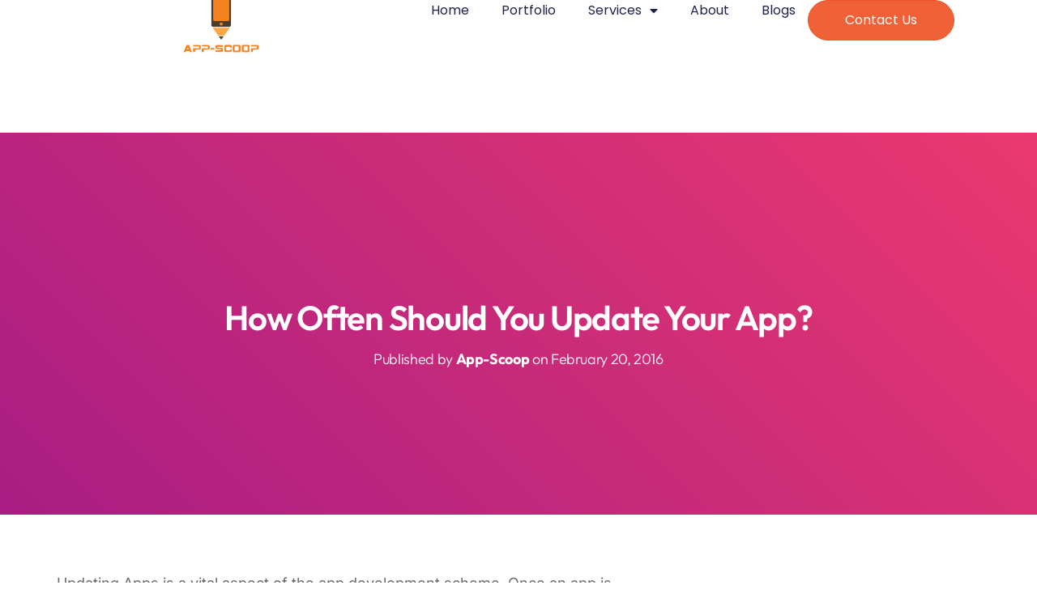

--- FILE ---
content_type: text/html; charset=UTF-8
request_url: https://app-scoop.com/how-often-should-you-update-your-app/
body_size: 33462
content:
<!DOCTYPE html>
<html lang="en-CA">
<head>
	<meta charset="UTF-8">
	<meta name="viewport" content="width=device-width, initial-scale=1.0, viewport-fit=cover" />		<meta name='robots' content='index, follow, max-image-preview:large, max-snippet:-1, max-video-preview:-1' />
	<style>img:is([sizes="auto" i], [sizes^="auto," i]) { contain-intrinsic-size: 3000px 1500px }</style>
	
	<!-- This site is optimized with the Yoast SEO plugin v25.1 - https://yoast.com/wordpress/plugins/seo/ -->
	<title>How Often Should You Update Your App? - App-Scoop</title>
	<link rel="canonical" href="https://app-scoop.com/how-often-should-you-update-your-app/" />
	<meta property="og:locale" content="en_US" />
	<meta property="og:type" content="article" />
	<meta property="og:title" content="How Often Should You Update Your App? - App-Scoop" />
	<meta property="og:description" content="Updating Apps is a vital aspect of the app development scheme. Once an app is complete and released, &nbsp;the next step for a developer is to maintain it and release updates from time to time to improve its functionality, aesthetics, and ease of use. There is no specified time frame as to how frequently an app needs to be an updated. The frequency of updates are contingent upon the need to expand the scope of an app, re-branding, alter functionality, and to incorporate user feedback. As such, t [...]" />
	<meta property="og:url" content="https://app-scoop.com/how-often-should-you-update-your-app/" />
	<meta property="og:site_name" content="App-Scoop" />
	<meta property="article:published_time" content="2016-02-21T02:16:12+00:00" />
	<meta property="article:modified_time" content="2022-02-15T02:59:40+00:00" />
	<meta name="author" content="App-Scoop" />
	<meta name="twitter:card" content="summary_large_image" />
	<meta name="twitter:label1" content="Written by" />
	<meta name="twitter:data1" content="App-Scoop" />
	<meta name="twitter:label2" content="Est. reading time" />
	<meta name="twitter:data2" content="2 minutes" />
	<script type="application/ld+json" class="yoast-schema-graph">{"@context":"https://schema.org","@graph":[{"@type":"Article","@id":"https://app-scoop.com/how-often-should-you-update-your-app/#article","isPartOf":{"@id":"https://app-scoop.com/how-often-should-you-update-your-app/"},"author":{"name":"App-Scoop","@id":"https://app-scoop.com/#/schema/person/2fd5c95c2311a03d84bc14add5bcee77"},"headline":"How Often Should You Update Your App?","datePublished":"2016-02-21T02:16:12+00:00","dateModified":"2022-02-15T02:59:40+00:00","mainEntityOfPage":{"@id":"https://app-scoop.com/how-often-should-you-update-your-app/"},"wordCount":350,"publisher":{"@id":"https://app-scoop.com/#organization"},"inLanguage":"en-CA"},{"@type":"WebPage","@id":"https://app-scoop.com/how-often-should-you-update-your-app/","url":"https://app-scoop.com/how-often-should-you-update-your-app/","name":"How Often Should You Update Your App? - App-Scoop","isPartOf":{"@id":"https://app-scoop.com/#website"},"datePublished":"2016-02-21T02:16:12+00:00","dateModified":"2022-02-15T02:59:40+00:00","breadcrumb":{"@id":"https://app-scoop.com/how-often-should-you-update-your-app/#breadcrumb"},"inLanguage":"en-CA","potentialAction":[{"@type":"ReadAction","target":["https://app-scoop.com/how-often-should-you-update-your-app/"]}]},{"@type":"BreadcrumbList","@id":"https://app-scoop.com/how-often-should-you-update-your-app/#breadcrumb","itemListElement":[{"@type":"ListItem","position":1,"name":"Home","item":"https://app-scoop.com/"},{"@type":"ListItem","position":2,"name":"How Often Should You Update Your App?"}]},{"@type":"WebSite","@id":"https://app-scoop.com/#website","url":"https://app-scoop.com/","name":"App-Scoop","description":"Mobile and Web Application Development","publisher":{"@id":"https://app-scoop.com/#organization"},"potentialAction":[{"@type":"SearchAction","target":{"@type":"EntryPoint","urlTemplate":"https://app-scoop.com/?s={search_term_string}"},"query-input":{"@type":"PropertyValueSpecification","valueRequired":true,"valueName":"search_term_string"}}],"inLanguage":"en-CA"},{"@type":"Organization","@id":"https://app-scoop.com/#organization","name":"App-Scoop","url":"https://app-scoop.com/","logo":{"@type":"ImageObject","inLanguage":"en-CA","@id":"https://app-scoop.com/#/schema/logo/image/","url":"https://app-scoop.com/wp-content/uploads/2022/01/App-Scoop-Logo.png","contentUrl":"https://app-scoop.com/wp-content/uploads/2022/01/App-Scoop-Logo.png","width":4083,"height":3127,"caption":"App-Scoop"},"image":{"@id":"https://app-scoop.com/#/schema/logo/image/"},"sameAs":["https://ca.linkedin.com/company/app-scoop"]},{"@type":"Person","@id":"https://app-scoop.com/#/schema/person/2fd5c95c2311a03d84bc14add5bcee77","name":"App-Scoop","image":{"@type":"ImageObject","inLanguage":"en-CA","@id":"https://app-scoop.com/#/schema/person/image/","url":"https://secure.gravatar.com/avatar/e87266879211656e3a83f0a93c69ced07acd87cb508f52bd54451be0a742a849?s=96&d=mm&r=g","contentUrl":"https://secure.gravatar.com/avatar/e87266879211656e3a83f0a93c69ced07acd87cb508f52bd54451be0a742a849?s=96&d=mm&r=g","caption":"App-Scoop"},"sameAs":["https://app-scoop.com"],"url":"https://app-scoop.com/author/janani/"}]}</script>
	<!-- / Yoast SEO plugin. -->


<link rel='dns-prefetch' href='//cdnjs.cloudflare.com' />
<link rel='dns-prefetch' href='//cdn.jsdelivr.net' />
<link rel='dns-prefetch' href='//s3-us-west-2.amazonaws.com' />
<link rel='dns-prefetch' href='//fonts.googleapis.com' />
<link rel='dns-prefetch' href='//www.googletagmanager.com' />
<link rel="alternate" type="application/rss+xml" title="App-Scoop &raquo; Feed" href="https://app-scoop.com/feed/" />
<link rel="alternate" type="application/rss+xml" title="App-Scoop &raquo; Comments Feed" href="https://app-scoop.com/comments/feed/" />
<script type="text/javascript">
/* <![CDATA[ */
window._wpemojiSettings = {"baseUrl":"https:\/\/s.w.org\/images\/core\/emoji\/16.0.1\/72x72\/","ext":".png","svgUrl":"https:\/\/s.w.org\/images\/core\/emoji\/16.0.1\/svg\/","svgExt":".svg","source":{"concatemoji":"https:\/\/app-scoop.com\/wp-includes\/js\/wp-emoji-release.min.js?ver=6.8.3"}};
/*! This file is auto-generated */
!function(s,n){var o,i,e;function c(e){try{var t={supportTests:e,timestamp:(new Date).valueOf()};sessionStorage.setItem(o,JSON.stringify(t))}catch(e){}}function p(e,t,n){e.clearRect(0,0,e.canvas.width,e.canvas.height),e.fillText(t,0,0);var t=new Uint32Array(e.getImageData(0,0,e.canvas.width,e.canvas.height).data),a=(e.clearRect(0,0,e.canvas.width,e.canvas.height),e.fillText(n,0,0),new Uint32Array(e.getImageData(0,0,e.canvas.width,e.canvas.height).data));return t.every(function(e,t){return e===a[t]})}function u(e,t){e.clearRect(0,0,e.canvas.width,e.canvas.height),e.fillText(t,0,0);for(var n=e.getImageData(16,16,1,1),a=0;a<n.data.length;a++)if(0!==n.data[a])return!1;return!0}function f(e,t,n,a){switch(t){case"flag":return n(e,"\ud83c\udff3\ufe0f\u200d\u26a7\ufe0f","\ud83c\udff3\ufe0f\u200b\u26a7\ufe0f")?!1:!n(e,"\ud83c\udde8\ud83c\uddf6","\ud83c\udde8\u200b\ud83c\uddf6")&&!n(e,"\ud83c\udff4\udb40\udc67\udb40\udc62\udb40\udc65\udb40\udc6e\udb40\udc67\udb40\udc7f","\ud83c\udff4\u200b\udb40\udc67\u200b\udb40\udc62\u200b\udb40\udc65\u200b\udb40\udc6e\u200b\udb40\udc67\u200b\udb40\udc7f");case"emoji":return!a(e,"\ud83e\udedf")}return!1}function g(e,t,n,a){var r="undefined"!=typeof WorkerGlobalScope&&self instanceof WorkerGlobalScope?new OffscreenCanvas(300,150):s.createElement("canvas"),o=r.getContext("2d",{willReadFrequently:!0}),i=(o.textBaseline="top",o.font="600 32px Arial",{});return e.forEach(function(e){i[e]=t(o,e,n,a)}),i}function t(e){var t=s.createElement("script");t.src=e,t.defer=!0,s.head.appendChild(t)}"undefined"!=typeof Promise&&(o="wpEmojiSettingsSupports",i=["flag","emoji"],n.supports={everything:!0,everythingExceptFlag:!0},e=new Promise(function(e){s.addEventListener("DOMContentLoaded",e,{once:!0})}),new Promise(function(t){var n=function(){try{var e=JSON.parse(sessionStorage.getItem(o));if("object"==typeof e&&"number"==typeof e.timestamp&&(new Date).valueOf()<e.timestamp+604800&&"object"==typeof e.supportTests)return e.supportTests}catch(e){}return null}();if(!n){if("undefined"!=typeof Worker&&"undefined"!=typeof OffscreenCanvas&&"undefined"!=typeof URL&&URL.createObjectURL&&"undefined"!=typeof Blob)try{var e="postMessage("+g.toString()+"("+[JSON.stringify(i),f.toString(),p.toString(),u.toString()].join(",")+"));",a=new Blob([e],{type:"text/javascript"}),r=new Worker(URL.createObjectURL(a),{name:"wpTestEmojiSupports"});return void(r.onmessage=function(e){c(n=e.data),r.terminate(),t(n)})}catch(e){}c(n=g(i,f,p,u))}t(n)}).then(function(e){for(var t in e)n.supports[t]=e[t],n.supports.everything=n.supports.everything&&n.supports[t],"flag"!==t&&(n.supports.everythingExceptFlag=n.supports.everythingExceptFlag&&n.supports[t]);n.supports.everythingExceptFlag=n.supports.everythingExceptFlag&&!n.supports.flag,n.DOMReady=!1,n.readyCallback=function(){n.DOMReady=!0}}).then(function(){return e}).then(function(){var e;n.supports.everything||(n.readyCallback(),(e=n.source||{}).concatemoji?t(e.concatemoji):e.wpemoji&&e.twemoji&&(t(e.twemoji),t(e.wpemoji)))}))}((window,document),window._wpemojiSettings);
/* ]]> */
</script>
<link rel='stylesheet' id='hfe-widgets-style-css' href='https://app-scoop.com/wp-content/plugins/header-footer-elementor/inc/widgets-css/frontend.css?ver=2.3.1' type='text/css' media='all' />
<link rel='stylesheet' id='bootstrap-css' href='https://app-scoop.com/wp-content/themes/hestia/assets/bootstrap/css/bootstrap.min.css?ver=1.0.2' type='text/css' media='all' />
<link rel='stylesheet' id='hestia-font-sizes-css' href='https://app-scoop.com/wp-content/themes/hestia/assets/css/font-sizes.min.css?ver=3.2.9' type='text/css' media='all' />
<link rel='stylesheet' id='premium-addons-css' href='https://app-scoop.com/wp-content/plugins/premium-addons-for-elementor/assets/frontend/min-css/premium-addons.min.css?ver=4.11.6' type='text/css' media='all' />
<style id='wp-emoji-styles-inline-css' type='text/css'>

	img.wp-smiley, img.emoji {
		display: inline !important;
		border: none !important;
		box-shadow: none !important;
		height: 1em !important;
		width: 1em !important;
		margin: 0 0.07em !important;
		vertical-align: -0.1em !important;
		background: none !important;
		padding: 0 !important;
	}
</style>
<link rel='stylesheet' id='wp-block-library-css' href='https://app-scoop.com/wp-includes/css/dist/block-library/style.min.css?ver=6.8.3' type='text/css' media='all' />
<style id='classic-theme-styles-inline-css' type='text/css'>
/*! This file is auto-generated */
.wp-block-button__link{color:#fff;background-color:#32373c;border-radius:9999px;box-shadow:none;text-decoration:none;padding:calc(.667em + 2px) calc(1.333em + 2px);font-size:1.125em}.wp-block-file__button{background:#32373c;color:#fff;text-decoration:none}
</style>
<link rel='stylesheet' id='block-widget-css' href='https://app-scoop.com/wp-content/plugins/widget-logic/block_widget/css/widget.css?ver=1745921028' type='text/css' media='all' />
<style id='global-styles-inline-css' type='text/css'>
:root{--wp--preset--aspect-ratio--square: 1;--wp--preset--aspect-ratio--4-3: 4/3;--wp--preset--aspect-ratio--3-4: 3/4;--wp--preset--aspect-ratio--3-2: 3/2;--wp--preset--aspect-ratio--2-3: 2/3;--wp--preset--aspect-ratio--16-9: 16/9;--wp--preset--aspect-ratio--9-16: 9/16;--wp--preset--color--black: #000000;--wp--preset--color--cyan-bluish-gray: #abb8c3;--wp--preset--color--white: #ffffff;--wp--preset--color--pale-pink: #f78da7;--wp--preset--color--vivid-red: #cf2e2e;--wp--preset--color--luminous-vivid-orange: #ff6900;--wp--preset--color--luminous-vivid-amber: #fcb900;--wp--preset--color--light-green-cyan: #7bdcb5;--wp--preset--color--vivid-green-cyan: #00d084;--wp--preset--color--pale-cyan-blue: #8ed1fc;--wp--preset--color--vivid-cyan-blue: #0693e3;--wp--preset--color--vivid-purple: #9b51e0;--wp--preset--color--accent: #ed7014;--wp--preset--color--background-color: #ffffff;--wp--preset--color--header-gradient: #a81d84;--wp--preset--gradient--vivid-cyan-blue-to-vivid-purple: linear-gradient(135deg,rgba(6,147,227,1) 0%,rgb(155,81,224) 100%);--wp--preset--gradient--light-green-cyan-to-vivid-green-cyan: linear-gradient(135deg,rgb(122,220,180) 0%,rgb(0,208,130) 100%);--wp--preset--gradient--luminous-vivid-amber-to-luminous-vivid-orange: linear-gradient(135deg,rgba(252,185,0,1) 0%,rgba(255,105,0,1) 100%);--wp--preset--gradient--luminous-vivid-orange-to-vivid-red: linear-gradient(135deg,rgba(255,105,0,1) 0%,rgb(207,46,46) 100%);--wp--preset--gradient--very-light-gray-to-cyan-bluish-gray: linear-gradient(135deg,rgb(238,238,238) 0%,rgb(169,184,195) 100%);--wp--preset--gradient--cool-to-warm-spectrum: linear-gradient(135deg,rgb(74,234,220) 0%,rgb(151,120,209) 20%,rgb(207,42,186) 40%,rgb(238,44,130) 60%,rgb(251,105,98) 80%,rgb(254,248,76) 100%);--wp--preset--gradient--blush-light-purple: linear-gradient(135deg,rgb(255,206,236) 0%,rgb(152,150,240) 100%);--wp--preset--gradient--blush-bordeaux: linear-gradient(135deg,rgb(254,205,165) 0%,rgb(254,45,45) 50%,rgb(107,0,62) 100%);--wp--preset--gradient--luminous-dusk: linear-gradient(135deg,rgb(255,203,112) 0%,rgb(199,81,192) 50%,rgb(65,88,208) 100%);--wp--preset--gradient--pale-ocean: linear-gradient(135deg,rgb(255,245,203) 0%,rgb(182,227,212) 50%,rgb(51,167,181) 100%);--wp--preset--gradient--electric-grass: linear-gradient(135deg,rgb(202,248,128) 0%,rgb(113,206,126) 100%);--wp--preset--gradient--midnight: linear-gradient(135deg,rgb(2,3,129) 0%,rgb(40,116,252) 100%);--wp--preset--font-size--small: 13px;--wp--preset--font-size--medium: 20px;--wp--preset--font-size--large: 36px;--wp--preset--font-size--x-large: 42px;--wp--preset--spacing--20: 0.44rem;--wp--preset--spacing--30: 0.67rem;--wp--preset--spacing--40: 1rem;--wp--preset--spacing--50: 1.5rem;--wp--preset--spacing--60: 2.25rem;--wp--preset--spacing--70: 3.38rem;--wp--preset--spacing--80: 5.06rem;--wp--preset--shadow--natural: 6px 6px 9px rgba(0, 0, 0, 0.2);--wp--preset--shadow--deep: 12px 12px 50px rgba(0, 0, 0, 0.4);--wp--preset--shadow--sharp: 6px 6px 0px rgba(0, 0, 0, 0.2);--wp--preset--shadow--outlined: 6px 6px 0px -3px rgba(255, 255, 255, 1), 6px 6px rgba(0, 0, 0, 1);--wp--preset--shadow--crisp: 6px 6px 0px rgba(0, 0, 0, 1);}:root :where(.is-layout-flow) > :first-child{margin-block-start: 0;}:root :where(.is-layout-flow) > :last-child{margin-block-end: 0;}:root :where(.is-layout-flow) > *{margin-block-start: 24px;margin-block-end: 0;}:root :where(.is-layout-constrained) > :first-child{margin-block-start: 0;}:root :where(.is-layout-constrained) > :last-child{margin-block-end: 0;}:root :where(.is-layout-constrained) > *{margin-block-start: 24px;margin-block-end: 0;}:root :where(.is-layout-flex){gap: 24px;}:root :where(.is-layout-grid){gap: 24px;}body .is-layout-flex{display: flex;}.is-layout-flex{flex-wrap: wrap;align-items: center;}.is-layout-flex > :is(*, div){margin: 0;}body .is-layout-grid{display: grid;}.is-layout-grid > :is(*, div){margin: 0;}.has-black-color{color: var(--wp--preset--color--black) !important;}.has-cyan-bluish-gray-color{color: var(--wp--preset--color--cyan-bluish-gray) !important;}.has-white-color{color: var(--wp--preset--color--white) !important;}.has-pale-pink-color{color: var(--wp--preset--color--pale-pink) !important;}.has-vivid-red-color{color: var(--wp--preset--color--vivid-red) !important;}.has-luminous-vivid-orange-color{color: var(--wp--preset--color--luminous-vivid-orange) !important;}.has-luminous-vivid-amber-color{color: var(--wp--preset--color--luminous-vivid-amber) !important;}.has-light-green-cyan-color{color: var(--wp--preset--color--light-green-cyan) !important;}.has-vivid-green-cyan-color{color: var(--wp--preset--color--vivid-green-cyan) !important;}.has-pale-cyan-blue-color{color: var(--wp--preset--color--pale-cyan-blue) !important;}.has-vivid-cyan-blue-color{color: var(--wp--preset--color--vivid-cyan-blue) !important;}.has-vivid-purple-color{color: var(--wp--preset--color--vivid-purple) !important;}.has-accent-color{color: var(--wp--preset--color--accent) !important;}.has-background-color-color{color: var(--wp--preset--color--background-color) !important;}.has-header-gradient-color{color: var(--wp--preset--color--header-gradient) !important;}.has-black-background-color{background-color: var(--wp--preset--color--black) !important;}.has-cyan-bluish-gray-background-color{background-color: var(--wp--preset--color--cyan-bluish-gray) !important;}.has-white-background-color{background-color: var(--wp--preset--color--white) !important;}.has-pale-pink-background-color{background-color: var(--wp--preset--color--pale-pink) !important;}.has-vivid-red-background-color{background-color: var(--wp--preset--color--vivid-red) !important;}.has-luminous-vivid-orange-background-color{background-color: var(--wp--preset--color--luminous-vivid-orange) !important;}.has-luminous-vivid-amber-background-color{background-color: var(--wp--preset--color--luminous-vivid-amber) !important;}.has-light-green-cyan-background-color{background-color: var(--wp--preset--color--light-green-cyan) !important;}.has-vivid-green-cyan-background-color{background-color: var(--wp--preset--color--vivid-green-cyan) !important;}.has-pale-cyan-blue-background-color{background-color: var(--wp--preset--color--pale-cyan-blue) !important;}.has-vivid-cyan-blue-background-color{background-color: var(--wp--preset--color--vivid-cyan-blue) !important;}.has-vivid-purple-background-color{background-color: var(--wp--preset--color--vivid-purple) !important;}.has-accent-background-color{background-color: var(--wp--preset--color--accent) !important;}.has-background-color-background-color{background-color: var(--wp--preset--color--background-color) !important;}.has-header-gradient-background-color{background-color: var(--wp--preset--color--header-gradient) !important;}.has-black-border-color{border-color: var(--wp--preset--color--black) !important;}.has-cyan-bluish-gray-border-color{border-color: var(--wp--preset--color--cyan-bluish-gray) !important;}.has-white-border-color{border-color: var(--wp--preset--color--white) !important;}.has-pale-pink-border-color{border-color: var(--wp--preset--color--pale-pink) !important;}.has-vivid-red-border-color{border-color: var(--wp--preset--color--vivid-red) !important;}.has-luminous-vivid-orange-border-color{border-color: var(--wp--preset--color--luminous-vivid-orange) !important;}.has-luminous-vivid-amber-border-color{border-color: var(--wp--preset--color--luminous-vivid-amber) !important;}.has-light-green-cyan-border-color{border-color: var(--wp--preset--color--light-green-cyan) !important;}.has-vivid-green-cyan-border-color{border-color: var(--wp--preset--color--vivid-green-cyan) !important;}.has-pale-cyan-blue-border-color{border-color: var(--wp--preset--color--pale-cyan-blue) !important;}.has-vivid-cyan-blue-border-color{border-color: var(--wp--preset--color--vivid-cyan-blue) !important;}.has-vivid-purple-border-color{border-color: var(--wp--preset--color--vivid-purple) !important;}.has-accent-border-color{border-color: var(--wp--preset--color--accent) !important;}.has-background-color-border-color{border-color: var(--wp--preset--color--background-color) !important;}.has-header-gradient-border-color{border-color: var(--wp--preset--color--header-gradient) !important;}.has-vivid-cyan-blue-to-vivid-purple-gradient-background{background: var(--wp--preset--gradient--vivid-cyan-blue-to-vivid-purple) !important;}.has-light-green-cyan-to-vivid-green-cyan-gradient-background{background: var(--wp--preset--gradient--light-green-cyan-to-vivid-green-cyan) !important;}.has-luminous-vivid-amber-to-luminous-vivid-orange-gradient-background{background: var(--wp--preset--gradient--luminous-vivid-amber-to-luminous-vivid-orange) !important;}.has-luminous-vivid-orange-to-vivid-red-gradient-background{background: var(--wp--preset--gradient--luminous-vivid-orange-to-vivid-red) !important;}.has-very-light-gray-to-cyan-bluish-gray-gradient-background{background: var(--wp--preset--gradient--very-light-gray-to-cyan-bluish-gray) !important;}.has-cool-to-warm-spectrum-gradient-background{background: var(--wp--preset--gradient--cool-to-warm-spectrum) !important;}.has-blush-light-purple-gradient-background{background: var(--wp--preset--gradient--blush-light-purple) !important;}.has-blush-bordeaux-gradient-background{background: var(--wp--preset--gradient--blush-bordeaux) !important;}.has-luminous-dusk-gradient-background{background: var(--wp--preset--gradient--luminous-dusk) !important;}.has-pale-ocean-gradient-background{background: var(--wp--preset--gradient--pale-ocean) !important;}.has-electric-grass-gradient-background{background: var(--wp--preset--gradient--electric-grass) !important;}.has-midnight-gradient-background{background: var(--wp--preset--gradient--midnight) !important;}.has-small-font-size{font-size: var(--wp--preset--font-size--small) !important;}.has-medium-font-size{font-size: var(--wp--preset--font-size--medium) !important;}.has-large-font-size{font-size: var(--wp--preset--font-size--large) !important;}.has-x-large-font-size{font-size: var(--wp--preset--font-size--x-large) !important;}
:root :where(.wp-block-pullquote){font-size: 1.5em;line-height: 1.6;}
</style>
<link rel='stylesheet' id='contact-form-7-css' href='https://app-scoop.com/wp-content/plugins/contact-form-7/includes/css/styles.css?ver=6.1.4' type='text/css' media='all' />
<link rel='stylesheet' id='font-star-fonts-css' href='https://app-scoop.com/wp-content/plugins/stars-testimonials-with-slider-and-masonry-grid/css/star-fonts.css?ver=6.8.3' type='text/css' media='all' />
<link rel='stylesheet' id='stars-testimonials-styles-css' href='https://app-scoop.com/wp-content/plugins/stars-testimonials-with-slider-and-masonry-grid/css/styles.css?ver=6.8.3' type='text/css' media='all' />
<link rel='stylesheet' id='simple-grid-css' href='https://app-scoop.com/wp-content/plugins/stars-testimonials-with-slider-and-masonry-grid/css/simplegrid.css?ver=6.8.3' type='text/css' media='all' />
<link rel='stylesheet' id='wp-components-css' href='https://app-scoop.com/wp-includes/css/dist/components/style.min.css?ver=6.8.3' type='text/css' media='all' />
<link rel='stylesheet' id='godaddy-styles-css' href='https://app-scoop.com/wp-content/mu-plugins/vendor/wpex/godaddy-launch/includes/Dependencies/GoDaddy/Styles/build/latest.css?ver=2.0.2' type='text/css' media='all' />
<link rel='stylesheet' id='hfe-style-css' href='https://app-scoop.com/wp-content/plugins/header-footer-elementor/assets/css/header-footer-elementor.css?ver=2.3.1' type='text/css' media='all' />
<link rel='stylesheet' id='elementor-icons-css' href='https://app-scoop.com/wp-content/plugins/elementor/assets/lib/eicons/css/elementor-icons.min.css?ver=5.43.0' type='text/css' media='all' />
<link rel='stylesheet' id='elementor-frontend-css' href='https://app-scoop.com/wp-content/uploads/elementor/css/custom-frontend.min.css?ver=1768209873' type='text/css' media='all' />
<style id='elementor-frontend-inline-css' type='text/css'>
.elementor-kit-15761{--e-global-color-primary:#111111;--e-global-color-secondary:#FFD043;--e-global-color-text:#696969;--e-global-color-accent:#0000001A;--e-global-color-efbd0e9:#FFFFFF;--e-global-color-e7f67b8:#F7F7F7;--e-global-color-c7f3ff0:#000000;--e-global-color-18f4245:#111111AD;--e-global-color-069d8ee:#FFFFFF1A;--e-global-color-950ff3d:#0D0D0D;--e-global-color-978ad65:#FFFFFF33;--e-global-color-f041f67:#FFD0431A;--e-global-color-c2911f4:#F7F8FE;--e-global-color-ac7f9e3:#FFFFFF0D;--e-global-color-0227712:#CBCBCB;--e-global-color-a968dfb:#1D1D1D;--e-global-color-571dce7:#051100;--e-global-color-13baad9:#797B78;--e-global-color-bcceee2:#F6F6F6;--e-global-color-ab20be4:#FFFFFFA6;--e-global-color-660f9bf:#F200FF;--e-global-color-6c09a15:#ECC966;--e-global-color-d087bfb:#36C5F0;--e-global-color-b4f83e1:#EE6513;--e-global-color-a450be3:#FF6200;--e-global-color-8e0ed6f:#28F67A;--e-global-color-558c06a:#EBFFF1;--e-global-color-ad7d187:#4FDD8B;--e-global-color-71441f0:#090909;--e-global-color-5e0d94d:#0909091A;--e-global-color-1a7ff69:#D9D9D9;--e-global-color-a09ce4b:#D6F037;--e-global-color-7ff61c6:#0000001A;--e-global-color-93c30b9:#FFD04333;--e-global-color-664f5e7:#5E5CFA;--e-global-color-d411276:#C0C0C0;--e-global-typography-primary-font-family:"Manrope";--e-global-typography-primary-font-size:24px;--e-global-typography-primary-font-weight:700;--e-global-typography-primary-text-transform:none;--e-global-typography-primary-line-height:1.5em;--e-global-typography-primary-letter-spacing:-0.03em;--e-global-typography-secondary-font-family:"Manrope";--e-global-typography-secondary-font-size:18px;--e-global-typography-secondary-font-weight:700;--e-global-typography-secondary-text-transform:none;--e-global-typography-secondary-line-height:1.366em;--e-global-typography-secondary-letter-spacing:-0.02em;--e-global-typography-text-font-family:"Inter";--e-global-typography-text-font-size:16px;--e-global-typography-text-font-weight:400;--e-global-typography-text-text-transform:none;--e-global-typography-text-line-height:1.875em;--e-global-typography-accent-font-family:"Manrope";--e-global-typography-accent-font-size:16px;--e-global-typography-accent-font-weight:700;--e-global-typography-accent-text-transform:none;--e-global-typography-accent-line-height:1.366em;--e-global-typography-21110f7-font-family:"Manrope";--e-global-typography-21110f7-font-size:180px;--e-global-typography-21110f7-font-weight:800;--e-global-typography-21110f7-text-transform:none;--e-global-typography-21110f7-line-height:1em;--e-global-typography-21110f7-letter-spacing:-0.03em;--e-global-typography-e9de7b0-font-family:"Manrope";--e-global-typography-e9de7b0-font-size:150px;--e-global-typography-e9de7b0-font-weight:800;--e-global-typography-e9de7b0-text-transform:none;--e-global-typography-e9de7b0-line-height:1em;--e-global-typography-e9de7b0-letter-spacing:-0.03em;--e-global-typography-ae83570-font-family:"Manrope";--e-global-typography-ae83570-font-size:150px;--e-global-typography-ae83570-font-weight:800;--e-global-typography-ae83570-text-transform:none;--e-global-typography-ae83570-line-height:1em;--e-global-typography-ae83570-letter-spacing:-0.03em;--e-global-typography-b44c1b2-font-family:"Manrope";--e-global-typography-b44c1b2-font-size:100px;--e-global-typography-b44c1b2-font-weight:700;--e-global-typography-b44c1b2-text-transform:none;--e-global-typography-b44c1b2-line-height:1.2em;--e-global-typography-b44c1b2-letter-spacing:-0.03em;--e-global-typography-4e49a1e-font-family:"Manrope";--e-global-typography-4e49a1e-font-size:100px;--e-global-typography-4e49a1e-font-weight:700;--e-global-typography-4e49a1e-text-transform:none;--e-global-typography-4e49a1e-line-height:1em;--e-global-typography-4e49a1e-letter-spacing:-0.03em;--e-global-typography-d3955f2-font-family:"Manrope";--e-global-typography-d3955f2-font-size:100px;--e-global-typography-d3955f2-font-weight:700;--e-global-typography-d3955f2-text-transform:none;--e-global-typography-d3955f2-line-height:1.36em;--e-global-typography-d3955f2-letter-spacing:-0.03em;--e-global-typography-11a72b1-font-family:"Manrope";--e-global-typography-11a72b1-font-size:65px;--e-global-typography-11a72b1-font-weight:700;--e-global-typography-11a72b1-text-transform:none;--e-global-typography-11a72b1-line-height:1.2em;--e-global-typography-11a72b1-letter-spacing:-0.03em;--e-global-typography-5af1f94-font-family:"Manrope";--e-global-typography-5af1f94-font-size:55px;--e-global-typography-5af1f94-font-weight:700;--e-global-typography-5af1f94-text-transform:none;--e-global-typography-5af1f94-line-height:1.366em;--e-global-typography-5af1f94-letter-spacing:-0.02em;--e-global-typography-3f9ea3a-font-family:"Manrope";--e-global-typography-3f9ea3a-font-size:44px;--e-global-typography-3f9ea3a-font-weight:700;--e-global-typography-3f9ea3a-text-transform:none;--e-global-typography-3f9ea3a-line-height:1.204em;--e-global-typography-3f9ea3a-letter-spacing:-0.03em;--e-global-typography-cdc0ed8-font-family:"Manrope";--e-global-typography-cdc0ed8-font-size:35px;--e-global-typography-cdc0ed8-font-weight:700;--e-global-typography-cdc0ed8-line-height:1.428em;--e-global-typography-cdc0ed8-letter-spacing:-0.03em;--e-global-typography-0fcff57-font-family:"Manrope";--e-global-typography-0fcff57-font-size:30px;--e-global-typography-0fcff57-font-weight:700;--e-global-typography-0fcff57-text-transform:none;--e-global-typography-0fcff57-line-height:1.366em;--e-global-typography-0fcff57-letter-spacing:-0.03em;--e-global-typography-b1ae343-font-family:"Manrope";--e-global-typography-b1ae343-font-size:27px;--e-global-typography-b1ae343-font-weight:700;--e-global-typography-b1ae343-text-transform:none;--e-global-typography-b1ae343-line-height:1.365em;--e-global-typography-62edc6b-font-family:"Manrope";--e-global-typography-62edc6b-font-size:22px;--e-global-typography-62edc6b-font-weight:700;--e-global-typography-62edc6b-text-transform:none;--e-global-typography-62edc6b-line-height:1.5em;--e-global-typography-62edc6b-letter-spacing:-0.03em;--e-global-typography-0987e68-font-family:"Manrope";--e-global-typography-0987e68-font-size:20px;--e-global-typography-0987e68-font-weight:600;--e-global-typography-0987e68-text-transform:none;--e-global-typography-0987e68-line-height:1.366em;--e-global-typography-0987e68-letter-spacing:0em;--e-global-typography-9086f54-font-family:"Manrope";--e-global-typography-9086f54-font-size:18px;--e-global-typography-9086f54-font-weight:700;--e-global-typography-9086f54-text-transform:none;--e-global-typography-9086f54-line-height:1.666em;--e-global-typography-9086f54-letter-spacing:-0.02em;--e-global-typography-079442a-font-family:"Manrope";--e-global-typography-079442a-font-size:18px;--e-global-typography-079442a-font-weight:700;--e-global-typography-079442a-text-transform:none;--e-global-typography-079442a-line-height:1.366em;--e-global-typography-079442a-letter-spacing:0em;--e-global-typography-18a022e-font-family:"Manrope";--e-global-typography-18a022e-font-size:16px;--e-global-typography-18a022e-font-weight:600;--e-global-typography-18a022e-text-transform:none;--e-global-typography-18a022e-line-height:1.366em;--e-global-typography-18a022e-letter-spacing:0em;--e-global-typography-6f1aed0-font-family:"Manrope";--e-global-typography-6f1aed0-font-size:14px;--e-global-typography-6f1aed0-font-weight:700;--e-global-typography-6f1aed0-text-transform:none;--e-global-typography-6f1aed0-line-height:1.365em;--e-global-typography-6f1aed0-letter-spacing:0em;--e-global-typography-dfe39dd-font-family:"Manrope";--e-global-typography-dfe39dd-font-size:14px;--e-global-typography-dfe39dd-font-weight:400;--e-global-typography-dfe39dd-text-transform:none;--e-global-typography-dfe39dd-line-height:1.365em;--e-global-typography-dfe39dd-letter-spacing:0em;--e-global-typography-5b40475-font-family:"Inter";--e-global-typography-5b40475-font-size:24px;--e-global-typography-5b40475-font-weight:500;--e-global-typography-5b40475-text-transform:none;--e-global-typography-5b40475-line-height:1.21em;--e-global-typography-5b40475-letter-spacing:0em;--e-global-typography-f73ade2-font-family:"Inter";--e-global-typography-f73ade2-font-size:20px;--e-global-typography-f73ade2-font-weight:500;--e-global-typography-f73ade2-text-transform:none;--e-global-typography-f73ade2-line-height:1.75em;--e-global-typography-f73ade2-letter-spacing:0em;--e-global-typography-f672afc-font-family:"Inter";--e-global-typography-f672afc-font-size:18px;--e-global-typography-f672afc-font-weight:500;--e-global-typography-f672afc-text-transform:none;--e-global-typography-f672afc-line-height:1.21em;--e-global-typography-661da95-font-family:"Inter";--e-global-typography-661da95-font-size:18px;--e-global-typography-661da95-font-weight:500;--e-global-typography-661da95-text-transform:none;--e-global-typography-661da95-line-height:1.666em;--e-global-typography-3dab5d9-font-family:"Inter";--e-global-typography-3dab5d9-font-size:17px;--e-global-typography-3dab5d9-font-weight:500;--e-global-typography-3dab5d9-text-transform:none;--e-global-typography-3dab5d9-line-height:1.5em;--e-global-typography-066155c-font-family:"Inter";--e-global-typography-066155c-font-size:16px;--e-global-typography-066155c-font-weight:600;--e-global-typography-066155c-text-transform:none;--e-global-typography-066155c-line-height:1.21em;--e-global-typography-7f2dd8f-font-family:"Inter";--e-global-typography-7f2dd8f-font-size:14px;--e-global-typography-7f2dd8f-font-weight:400;--e-global-typography-7f2dd8f-text-transform:none;--e-global-typography-7f2dd8f-line-height:1.21em;--e-global-typography-7f2dd8f-letter-spacing:0em;color:var( --e-global-color-text );font-family:var( --e-global-typography-text-font-family ), Sans-serif;font-size:var( --e-global-typography-text-font-size );font-weight:var( --e-global-typography-text-font-weight );text-transform:var( --e-global-typography-text-text-transform );line-height:var( --e-global-typography-text-line-height );}.elementor-kit-15761 button,.elementor-kit-15761 input[type="button"],.elementor-kit-15761 input[type="submit"],.elementor-kit-15761 .elementor-button{background-color:#02010100;font-family:var( --e-global-typography-accent-font-family ), Sans-serif;font-size:var( --e-global-typography-accent-font-size );font-weight:var( --e-global-typography-accent-font-weight );text-transform:var( --e-global-typography-accent-text-transform );line-height:var( --e-global-typography-accent-line-height );letter-spacing:var( --e-global-typography-accent-letter-spacing );color:var( --e-global-color-primary );border-radius:10px 10px 10px 10px;padding:13px 30px 13px 30px;}.elementor-kit-15761 button:hover,.elementor-kit-15761 button:focus,.elementor-kit-15761 input[type="button"]:hover,.elementor-kit-15761 input[type="button"]:focus,.elementor-kit-15761 input[type="submit"]:hover,.elementor-kit-15761 input[type="submit"]:focus,.elementor-kit-15761 .elementor-button:hover,.elementor-kit-15761 .elementor-button:focus{background-color:var( --e-global-color-secondary );color:var( --e-global-color-primary );}.elementor-kit-15761 e-page-transition{background-color:#FFBC7D;}.elementor-kit-15761 h1{color:#ED5022;font-family:var( --e-global-typography-21110f7-font-family ), Sans-serif;font-size:var( --e-global-typography-21110f7-font-size );font-weight:var( --e-global-typography-21110f7-font-weight );text-transform:var( --e-global-typography-21110f7-text-transform );line-height:var( --e-global-typography-21110f7-line-height );letter-spacing:var( --e-global-typography-21110f7-letter-spacing );}.elementor-kit-15761 h2{color:var( --e-global-color-secondary );font-family:var( --e-global-typography-066155c-font-family ), Sans-serif;font-size:var( --e-global-typography-066155c-font-size );font-weight:var( --e-global-typography-066155c-font-weight );text-transform:var( --e-global-typography-066155c-text-transform );line-height:var( --e-global-typography-066155c-line-height );letter-spacing:var( --e-global-typography-066155c-letter-spacing );}.elementor-kit-15761 h3{color:var( --e-global-color-primary );font-family:var( --e-global-typography-3f9ea3a-font-family ), Sans-serif;font-size:var( --e-global-typography-3f9ea3a-font-size );font-weight:var( --e-global-typography-3f9ea3a-font-weight );text-transform:var( --e-global-typography-3f9ea3a-text-transform );line-height:var( --e-global-typography-3f9ea3a-line-height );letter-spacing:var( --e-global-typography-3f9ea3a-letter-spacing );}.elementor-kit-15761 h4{color:var( --e-global-color-primary );font-family:var( --e-global-typography-secondary-font-family ), Sans-serif;font-size:var( --e-global-typography-secondary-font-size );font-weight:var( --e-global-typography-secondary-font-weight );text-transform:var( --e-global-typography-secondary-text-transform );line-height:var( --e-global-typography-secondary-line-height );letter-spacing:var( --e-global-typography-secondary-letter-spacing );}.elementor-section.elementor-section-boxed > .elementor-container{max-width:1290px;}.e-con{--container-max-width:1290px;--container-default-padding-top:0px;--container-default-padding-right:0px;--container-default-padding-bottom:0px;--container-default-padding-left:0px;}.elementor-widget:not(:last-child){margin-block-end:0px;}.elementor-element{--widgets-spacing:0px 0px;--widgets-spacing-row:0px;--widgets-spacing-column:0px;}{}h1.entry-title{display:var(--page-title-display);}@media(max-width:1440px){.elementor-kit-15761{--e-global-typography-e9de7b0-font-size:120px;--e-global-typography-ae83570-font-size:110px;font-size:var( --e-global-typography-text-font-size );line-height:var( --e-global-typography-text-line-height );}.elementor-kit-15761 h1{font-size:var( --e-global-typography-21110f7-font-size );line-height:var( --e-global-typography-21110f7-line-height );letter-spacing:var( --e-global-typography-21110f7-letter-spacing );}.elementor-kit-15761 h2{font-size:var( --e-global-typography-066155c-font-size );line-height:var( --e-global-typography-066155c-line-height );letter-spacing:var( --e-global-typography-066155c-letter-spacing );}.elementor-kit-15761 h3{font-size:var( --e-global-typography-3f9ea3a-font-size );line-height:var( --e-global-typography-3f9ea3a-line-height );letter-spacing:var( --e-global-typography-3f9ea3a-letter-spacing );}.elementor-kit-15761 h4{font-size:var( --e-global-typography-secondary-font-size );line-height:var( --e-global-typography-secondary-line-height );letter-spacing:var( --e-global-typography-secondary-letter-spacing );}.elementor-kit-15761 button,.elementor-kit-15761 input[type="button"],.elementor-kit-15761 input[type="submit"],.elementor-kit-15761 .elementor-button{font-size:var( --e-global-typography-accent-font-size );line-height:var( --e-global-typography-accent-line-height );letter-spacing:var( --e-global-typography-accent-letter-spacing );}}@media(max-width:1180px){.elementor-kit-15761{--e-global-typography-e9de7b0-font-size:110px;--e-global-typography-ae83570-font-size:90px;--e-global-typography-d3955f2-font-size:55px;}}@media(max-width:1024px){.elementor-kit-15761{--e-global-typography-21110f7-font-size:150px;--e-global-typography-e9de7b0-font-size:90px;--e-global-typography-ae83570-font-size:60px;--e-global-typography-4e49a1e-font-size:90px;--e-global-typography-d3955f2-font-size:55px;--e-global-typography-3f9ea3a-font-size:35px;font-size:var( --e-global-typography-text-font-size );line-height:var( --e-global-typography-text-line-height );}.elementor-kit-15761 h1{font-size:var( --e-global-typography-21110f7-font-size );line-height:var( --e-global-typography-21110f7-line-height );letter-spacing:var( --e-global-typography-21110f7-letter-spacing );}.elementor-kit-15761 h2{font-size:var( --e-global-typography-066155c-font-size );line-height:var( --e-global-typography-066155c-line-height );letter-spacing:var( --e-global-typography-066155c-letter-spacing );}.elementor-kit-15761 h3{font-size:var( --e-global-typography-3f9ea3a-font-size );line-height:var( --e-global-typography-3f9ea3a-line-height );letter-spacing:var( --e-global-typography-3f9ea3a-letter-spacing );}.elementor-kit-15761 h4{font-size:var( --e-global-typography-secondary-font-size );line-height:var( --e-global-typography-secondary-line-height );letter-spacing:var( --e-global-typography-secondary-letter-spacing );}.elementor-kit-15761 button,.elementor-kit-15761 input[type="button"],.elementor-kit-15761 input[type="submit"],.elementor-kit-15761 .elementor-button{font-size:var( --e-global-typography-accent-font-size );line-height:var( --e-global-typography-accent-line-height );letter-spacing:var( --e-global-typography-accent-letter-spacing );}.elementor-section.elementor-section-boxed > .elementor-container{max-width:1024px;}.e-con{--container-max-width:1024px;}}@media(max-width:767px){.elementor-kit-15761{--e-global-typography-21110f7-font-size:55px;--e-global-typography-e9de7b0-font-size:50px;--e-global-typography-ae83570-font-size:22px;--e-global-typography-b44c1b2-font-size:50px;--e-global-typography-4e49a1e-font-size:50px;--e-global-typography-d3955f2-font-size:35px;--e-global-typography-11a72b1-font-size:35px;--e-global-typography-3f9ea3a-font-size:27px;--e-global-typography-cdc0ed8-font-size:20px;--e-global-typography-f73ade2-font-size:18px;font-size:var( --e-global-typography-text-font-size );line-height:var( --e-global-typography-text-line-height );}.elementor-kit-15761 h1{font-size:var( --e-global-typography-21110f7-font-size );line-height:var( --e-global-typography-21110f7-line-height );letter-spacing:var( --e-global-typography-21110f7-letter-spacing );}.elementor-kit-15761 h2{font-size:var( --e-global-typography-066155c-font-size );line-height:var( --e-global-typography-066155c-line-height );letter-spacing:var( --e-global-typography-066155c-letter-spacing );}.elementor-kit-15761 h3{font-size:var( --e-global-typography-3f9ea3a-font-size );line-height:var( --e-global-typography-3f9ea3a-line-height );letter-spacing:var( --e-global-typography-3f9ea3a-letter-spacing );}.elementor-kit-15761 h4{font-size:var( --e-global-typography-secondary-font-size );line-height:var( --e-global-typography-secondary-line-height );letter-spacing:var( --e-global-typography-secondary-letter-spacing );}.elementor-kit-15761 button,.elementor-kit-15761 input[type="button"],.elementor-kit-15761 input[type="submit"],.elementor-kit-15761 .elementor-button{font-size:var( --e-global-typography-accent-font-size );line-height:var( --e-global-typography-accent-line-height );letter-spacing:var( --e-global-typography-accent-letter-spacing );}.elementor-section.elementor-section-boxed > .elementor-container{max-width:767px;}.e-con{--container-max-width:767px;}}
.elementor-1015 .elementor-element.elementor-element-9b10861{--display:flex;--flex-direction:column;--container-widget-width:calc( ( 1 - var( --container-widget-flex-grow ) ) * 100% );--container-widget-height:initial;--container-widget-flex-grow:0;--container-widget-align-self:initial;--flex-wrap-mobile:wrap;--align-items:center;--gap:0px 0px;--row-gap:0px;--column-gap:0px;--padding-top:15px;--padding-bottom:15px;--padding-left:30px;--padding-right:30px;}.elementor-1015 .elementor-element.elementor-element-20cfea4c{--display:flex;--flex-direction:row;--container-widget-width:initial;--container-widget-height:100%;--container-widget-flex-grow:1;--container-widget-align-self:stretch;--flex-wrap-mobile:wrap;--gap:0px 0px;--row-gap:0px;--column-gap:0px;--margin-top:0px;--margin-bottom:0px;--margin-left:0px;--margin-right:0px;--padding-top:0px;--padding-bottom:0px;--padding-left:0px;--padding-right:0px;}.elementor-1015 .elementor-element.elementor-element-5cb89cb8{--display:flex;--justify-content:center;--gap:0px 0px;--row-gap:0px;--column-gap:0px;--margin-top:0px;--margin-bottom:0px;--margin-left:0px;--margin-right:0px;--padding-top:0px;--padding-bottom:0px;--padding-left:0px;--padding-right:0px;}.elementor-1015 .elementor-element.elementor-element-3c63ee27{text-align:left;}.elementor-1015 .elementor-element.elementor-element-3c63ee27 img{width:250px;}.elementor-1015 .elementor-element.elementor-element-4c88eb86{--display:flex;--flex-direction:row;--container-widget-width:calc( ( 1 - var( --container-widget-flex-grow ) ) * 100% );--container-widget-height:100%;--container-widget-flex-grow:1;--container-widget-align-self:stretch;--flex-wrap-mobile:wrap;--justify-content:flex-end;--align-items:center;--gap:0px 20px;--row-gap:0px;--column-gap:20px;--margin-top:0px;--margin-bottom:0px;--margin-left:0px;--margin-right:0px;--padding-top:0px;--padding-bottom:0px;--padding-left:0px;--padding-right:0px;}.elementor-1015 .elementor-element.elementor-element-311c5452 .menu-item a.hfe-menu-item{padding-left:15px;padding-right:15px;}.elementor-1015 .elementor-element.elementor-element-311c5452 .menu-item a.hfe-sub-menu-item{padding-left:calc( 15px + 20px );padding-right:15px;}.elementor-1015 .elementor-element.elementor-element-311c5452 .hfe-nav-menu__layout-vertical .menu-item ul ul a.hfe-sub-menu-item{padding-left:calc( 15px + 40px );padding-right:15px;}.elementor-1015 .elementor-element.elementor-element-311c5452 .hfe-nav-menu__layout-vertical .menu-item ul ul ul a.hfe-sub-menu-item{padding-left:calc( 15px + 60px );padding-right:15px;}.elementor-1015 .elementor-element.elementor-element-311c5452 .hfe-nav-menu__layout-vertical .menu-item ul ul ul ul a.hfe-sub-menu-item{padding-left:calc( 15px + 80px );padding-right:15px;}.elementor-1015 .elementor-element.elementor-element-311c5452 .menu-item a.hfe-menu-item, .elementor-1015 .elementor-element.elementor-element-311c5452 .menu-item a.hfe-sub-menu-item{padding-top:15px;padding-bottom:15px;}.elementor-1015 .elementor-element.elementor-element-311c5452 ul.sub-menu{width:220px;}.elementor-1015 .elementor-element.elementor-element-311c5452 .sub-menu a.hfe-sub-menu-item,
						 .elementor-1015 .elementor-element.elementor-element-311c5452 nav.hfe-dropdown li a.hfe-menu-item,
						 .elementor-1015 .elementor-element.elementor-element-311c5452 nav.hfe-dropdown li a.hfe-sub-menu-item,
						 .elementor-1015 .elementor-element.elementor-element-311c5452 nav.hfe-dropdown-expandible li a.hfe-menu-item,
						 .elementor-1015 .elementor-element.elementor-element-311c5452 nav.hfe-dropdown-expandible li a.hfe-sub-menu-item{padding-top:15px;padding-bottom:15px;}.elementor-1015 .elementor-element.elementor-element-311c5452 a.hfe-menu-item, .elementor-1015 .elementor-element.elementor-element-311c5452 a.hfe-sub-menu-item{font-family:"Outfit", Sans-serif;font-size:18px;font-weight:600;}.elementor-1015 .elementor-element.elementor-element-311c5452 .menu-item a.hfe-menu-item, .elementor-1015 .elementor-element.elementor-element-311c5452 .sub-menu a.hfe-sub-menu-item{color:#000000;}.elementor-1015 .elementor-element.elementor-element-311c5452 .sub-menu,
								.elementor-1015 .elementor-element.elementor-element-311c5452 nav.hfe-dropdown,
								.elementor-1015 .elementor-element.elementor-element-311c5452 nav.hfe-dropdown-expandible,
								.elementor-1015 .elementor-element.elementor-element-311c5452 nav.hfe-dropdown .menu-item a.hfe-menu-item,
								.elementor-1015 .elementor-element.elementor-element-311c5452 nav.hfe-dropdown .menu-item a.hfe-sub-menu-item{background-color:#fff;}.elementor-1015 .elementor-element.elementor-element-311c5452 .sub-menu li.menu-item:not(:last-child),
						.elementor-1015 .elementor-element.elementor-element-311c5452 nav.hfe-dropdown li.menu-item:not(:last-child),
						.elementor-1015 .elementor-element.elementor-element-311c5452 nav.hfe-dropdown-expandible li.menu-item:not(:last-child){border-bottom-style:solid;border-bottom-color:#c4c4c4;border-bottom-width:1px;}.elementor-1015 .elementor-element.elementor-element-68456134 .elementor-button{font-family:"Outfit", Sans-serif;font-size:14px;font-weight:400;text-transform:uppercase;border-radius:6px 6px 6px 6px;padding:13px 28px 13px 28px;}.elementor-1015 .elementor-element.elementor-element-6affe969{--display:flex;--flex-direction:row;--container-widget-width:initial;--container-widget-height:100%;--container-widget-flex-grow:1;--container-widget-align-self:stretch;--flex-wrap-mobile:wrap;--gap:0px 0px;--row-gap:0px;--column-gap:0px;--margin-top:40px;--margin-bottom:0px;--margin-left:0px;--margin-right:0px;--padding-top:0px;--padding-bottom:0px;--padding-left:0px;--padding-right:0px;}.elementor-1015 .elementor-element.elementor-element-51666712{--display:flex;--gap:0px 0px;--row-gap:0px;--column-gap:0px;--padding-top:0px;--padding-bottom:0px;--padding-left:0px;--padding-right:0px;}.elementor-1015 .elementor-element.elementor-element-69bee0a7{--display:flex;--flex-direction:column;--container-widget-width:100%;--container-widget-height:initial;--container-widget-flex-grow:0;--container-widget-align-self:initial;--flex-wrap-mobile:wrap;--justify-content:space-between;--gap:0px 0px;--row-gap:0px;--column-gap:0px;--padding-top:0px;--padding-bottom:0px;--padding-left:0px;--padding-right:0px;}.elementor-1015 .elementor-element.elementor-element-fd4e236{--display:flex;--gap:0px 0px;--row-gap:0px;--column-gap:0px;--padding-top:90px;--padding-bottom:80px;--padding-left:100px;--padding-right:100px;}.elementor-1015 .elementor-element.elementor-element-2b2cc088 .menu-item a.hfe-menu-item{padding-left:15px;padding-right:15px;}.elementor-1015 .elementor-element.elementor-element-2b2cc088 .menu-item a.hfe-sub-menu-item{padding-left:calc( 15px + 20px );padding-right:15px;}.elementor-1015 .elementor-element.elementor-element-2b2cc088 .hfe-nav-menu__layout-vertical .menu-item ul ul a.hfe-sub-menu-item{padding-left:calc( 15px + 40px );padding-right:15px;}.elementor-1015 .elementor-element.elementor-element-2b2cc088 .hfe-nav-menu__layout-vertical .menu-item ul ul ul a.hfe-sub-menu-item{padding-left:calc( 15px + 60px );padding-right:15px;}.elementor-1015 .elementor-element.elementor-element-2b2cc088 .hfe-nav-menu__layout-vertical .menu-item ul ul ul ul a.hfe-sub-menu-item{padding-left:calc( 15px + 80px );padding-right:15px;}.elementor-1015 .elementor-element.elementor-element-2b2cc088 .menu-item a.hfe-menu-item, .elementor-1015 .elementor-element.elementor-element-2b2cc088 .menu-item a.hfe-sub-menu-item{padding-top:15px;padding-bottom:15px;}.elementor-1015 .elementor-element.elementor-element-2b2cc088 .sub-menu a.hfe-sub-menu-item,
						 .elementor-1015 .elementor-element.elementor-element-2b2cc088 nav.hfe-dropdown li a.hfe-menu-item,
						 .elementor-1015 .elementor-element.elementor-element-2b2cc088 nav.hfe-dropdown li a.hfe-sub-menu-item,
						 .elementor-1015 .elementor-element.elementor-element-2b2cc088 nav.hfe-dropdown-expandible li a.hfe-menu-item,
						 .elementor-1015 .elementor-element.elementor-element-2b2cc088 nav.hfe-dropdown-expandible li a.hfe-sub-menu-item{padding-top:15px;padding-bottom:15px;}.elementor-1015 .elementor-element.elementor-element-2b2cc088 a.hfe-menu-item, .elementor-1015 .elementor-element.elementor-element-2b2cc088 a.hfe-sub-menu-item{font-family:"Outfit", Sans-serif;font-size:69px;font-weight:700;}.elementor-1015 .elementor-element.elementor-element-2b2cc088 .menu-item a.hfe-menu-item, .elementor-1015 .elementor-element.elementor-element-2b2cc088 .sub-menu a.hfe-sub-menu-item{color:#000000;}.elementor-1015 .elementor-element.elementor-element-2b2cc088 .sub-menu,
								.elementor-1015 .elementor-element.elementor-element-2b2cc088 nav.hfe-dropdown,
								.elementor-1015 .elementor-element.elementor-element-2b2cc088 nav.hfe-dropdown-expandible,
								.elementor-1015 .elementor-element.elementor-element-2b2cc088 nav.hfe-dropdown .menu-item a.hfe-menu-item,
								.elementor-1015 .elementor-element.elementor-element-2b2cc088 nav.hfe-dropdown .menu-item a.hfe-sub-menu-item{background-color:#fff;}.elementor-1015 .elementor-element.elementor-element-2b2cc088 .sub-menu li.menu-item:not(:last-child),
						.elementor-1015 .elementor-element.elementor-element-2b2cc088 nav.hfe-dropdown li.menu-item:not(:last-child),
						.elementor-1015 .elementor-element.elementor-element-2b2cc088 nav.hfe-dropdown-expandible li.menu-item:not(:last-child){border-bottom-style:solid;border-bottom-color:#c4c4c4;border-bottom-width:1px;}.elementor-1015 .elementor-element.elementor-element-1f078e22{--display:flex;--flex-direction:column;--container-widget-width:100%;--container-widget-height:initial;--container-widget-flex-grow:0;--container-widget-align-self:initial;--flex-wrap-mobile:wrap;--justify-content:space-between;--gap:0px 0px;--row-gap:0px;--column-gap:0px;--padding-top:0px;--padding-bottom:0px;--padding-left:0px;--padding-right:0px;}.elementor-1015 .elementor-element.elementor-element-5aee1623{--display:flex;--gap:0px 0px;--row-gap:0px;--column-gap:0px;--margin-top:0px;--margin-bottom:0px;--margin-left:0px;--margin-right:0px;--padding-top:0px;--padding-bottom:0px;--padding-left:0px;--padding-right:0px;}.elementor-1015 .elementor-element.elementor-element-3285a1ad{--display:flex;--flex-direction:column;--container-widget-width:100%;--container-widget-height:initial;--container-widget-flex-grow:0;--container-widget-align-self:initial;--flex-wrap-mobile:wrap;--justify-content:space-between;--gap:0px 0px;--row-gap:0px;--column-gap:0px;--margin-top:0px;--margin-bottom:0px;--margin-left:0px;--margin-right:0px;--padding-top:0px;--padding-bottom:0px;--padding-left:0px;--padding-right:0px;}.elementor-1015 .elementor-element.elementor-element-4b121382{--display:flex;--flex-direction:column;--container-widget-width:100%;--container-widget-height:initial;--container-widget-flex-grow:0;--container-widget-align-self:initial;--flex-wrap-mobile:wrap;--justify-content:space-between;--gap:0px 0px;--row-gap:0px;--column-gap:0px;--padding-top:100px;--padding-bottom:100px;--padding-left:100px;--padding-right:100px;}.elementor-1015 .elementor-element.elementor-element-2e9ba537{--display:flex;--align-items:flex-end;--container-widget-width:calc( ( 1 - var( --container-widget-flex-grow ) ) * 100% );--gap:0px 0px;--row-gap:0px;--column-gap:0px;}.elementor-1015 .elementor-element.elementor-element-598e382f .elementor-icon-list-icon i{transition:color 0.3s;}.elementor-1015 .elementor-element.elementor-element-598e382f .elementor-icon-list-icon svg{transition:fill 0.3s;}.elementor-1015 .elementor-element.elementor-element-598e382f{--e-icon-list-icon-size:14px;--icon-vertical-offset:0px;}.elementor-1015 .elementor-element.elementor-element-598e382f .elementor-icon-list-item > .elementor-icon-list-text, .elementor-1015 .elementor-element.elementor-element-598e382f .elementor-icon-list-item > a{font-family:"Outfit", Sans-serif;font-size:17px;font-weight:400;}.elementor-1015 .elementor-element.elementor-element-598e382f .elementor-icon-list-text{color:#000000;transition:color 0.3s;}.elementor-1015 .elementor-element.elementor-element-60e0d063{--display:flex;}.elementor-1015 .elementor-element.elementor-element-1888d3b1 .elementor-icon-list-items:not(.elementor-inline-items) .elementor-icon-list-item:not(:last-child){padding-block-end:calc(10px/2);}.elementor-1015 .elementor-element.elementor-element-1888d3b1 .elementor-icon-list-items:not(.elementor-inline-items) .elementor-icon-list-item:not(:first-child){margin-block-start:calc(10px/2);}.elementor-1015 .elementor-element.elementor-element-1888d3b1 .elementor-icon-list-items.elementor-inline-items .elementor-icon-list-item{margin-inline:calc(10px/2);}.elementor-1015 .elementor-element.elementor-element-1888d3b1 .elementor-icon-list-items.elementor-inline-items{margin-inline:calc(-10px/2);}.elementor-1015 .elementor-element.elementor-element-1888d3b1 .elementor-icon-list-items.elementor-inline-items .elementor-icon-list-item:after{inset-inline-end:calc(-10px/2);}.elementor-1015 .elementor-element.elementor-element-1888d3b1 .elementor-icon-list-icon i{color:#000000;transition:color 0.3s;}.elementor-1015 .elementor-element.elementor-element-1888d3b1 .elementor-icon-list-icon svg{fill:#000000;transition:fill 0.3s;}.elementor-1015 .elementor-element.elementor-element-1888d3b1{--e-icon-list-icon-size:20px;--icon-vertical-offset:0px;}.elementor-1015 .elementor-element.elementor-element-1888d3b1 .elementor-icon-list-item > .elementor-icon-list-text, .elementor-1015 .elementor-element.elementor-element-1888d3b1 .elementor-icon-list-item > a{font-family:"Outfit", Sans-serif;font-size:17px;font-weight:400;}.elementor-1015 .elementor-element.elementor-element-1888d3b1 .elementor-icon-list-text{color:#000000;transition:color 0.3s;}.elementor-1015 .elementor-element.elementor-element-660fe68d{--display:flex;--flex-direction:column;--container-widget-width:100%;--container-widget-height:initial;--container-widget-flex-grow:0;--container-widget-align-self:initial;--flex-wrap-mobile:wrap;--justify-content:space-between;--gap:0px 0px;--row-gap:0px;--column-gap:0px;--padding-top:0px;--padding-bottom:0px;--padding-left:0px;--padding-right:0px;}.elementor-1015 .elementor-element.elementor-element-907105e{--display:flex;--gap:0px 0px;--row-gap:0px;--column-gap:0px;--margin-top:0px;--margin-bottom:0px;--margin-left:0px;--margin-right:0px;--padding-top:0px;--padding-bottom:0px;--padding-left:0px;--padding-right:0px;}.elementor-1015 .elementor-element.elementor-element-60960b2 > .elementor-widget-container{margin:0px 0px 0px 0px;padding:0px 0px 0px 0px;}.elementor-1015 .elementor-element.elementor-element-60960b2 .elementor-button{font-family:"Outfit", Sans-serif;font-size:16px;font-weight:500;}@media(min-width:768px){.elementor-1015 .elementor-element.elementor-element-20cfea4c{--width:100%;}.elementor-1015 .elementor-element.elementor-element-5cb89cb8{--width:20%;}.elementor-1015 .elementor-element.elementor-element-4c88eb86{--width:80%;}.elementor-1015 .elementor-element.elementor-element-6affe969{--width:100%;}}@media(max-width:1024px){.elementor-1015 .elementor-element.elementor-element-9b10861{--gap:0px 0px;--row-gap:0px;--column-gap:0px;--padding-top:20px;--padding-bottom:20px;--padding-left:20px;--padding-right:20px;}.elementor-1015 .elementor-element.elementor-element-20cfea4c{--gap:0px 0px;--row-gap:0px;--column-gap:0px;--padding-top:0px;--padding-bottom:0px;--padding-left:0px;--padding-right:0px;}.elementor-1015 .elementor-element.elementor-element-5cb89cb8{--gap:0px 0px;--row-gap:0px;--column-gap:0px;}.elementor-1015 .elementor-element.elementor-element-3c63ee27 > .elementor-widget-container{padding:0px 0px 0px 0px;}.elementor-1015 .elementor-element.elementor-element-3c63ee27 img{width:200px;}.elementor-1015 .elementor-element.elementor-element-311c5452 > .elementor-widget-container{padding:0px 0px 0px 0px;}.elementor-1015 .elementor-element.elementor-element-68456134 > .elementor-widget-container{padding:0px 0px 0px 0px;}.elementor-1015 .elementor-element.elementor-element-6ced11cd > .elementor-widget-container{padding:0px 0px 0px 0px;}.elementor-1015 .elementor-element.elementor-element-6affe969{--gap:0px 0px;--row-gap:0px;--column-gap:0px;--padding-top:0px;--padding-bottom:0px;--padding-left:0px;--padding-right:0px;}.elementor-1015 .elementor-element.elementor-element-fd4e236{--padding-top:90px;--padding-bottom:50px;--padding-left:50px;--padding-right:50px;}.elementor-1015 .elementor-element.elementor-element-2b2cc088 a.hfe-menu-item, .elementor-1015 .elementor-element.elementor-element-2b2cc088 a.hfe-sub-menu-item{font-size:55px;}}@media(max-width:767px){.elementor-1015 .elementor-element.elementor-element-9b10861{--flex-direction:row;--container-widget-width:initial;--container-widget-height:100%;--container-widget-flex-grow:1;--container-widget-align-self:stretch;--flex-wrap-mobile:wrap;--gap:0px 0px;--row-gap:0px;--column-gap:0px;--padding-top:20px;--padding-bottom:20px;--padding-left:10px;--padding-right:10px;}.elementor-1015 .elementor-element.elementor-element-20cfea4c{--gap:0px 0px;--row-gap:0px;--column-gap:0px;--margin-top:0px;--margin-bottom:0px;--margin-left:0px;--margin-right:0px;--padding-top:0px;--padding-bottom:0px;--padding-left:0px;--padding-right:0px;}.elementor-1015 .elementor-element.elementor-element-5cb89cb8{--width:60%;--gap:0px 0px;--row-gap:0px;--column-gap:0px;--margin-top:0px;--margin-bottom:0px;--margin-left:0px;--margin-right:0px;--padding-top:0px;--padding-bottom:0px;--padding-left:0px;--padding-right:0px;}.elementor-1015 .elementor-element.elementor-element-3c63ee27 img{width:200px;}.elementor-1015 .elementor-element.elementor-element-4c88eb86{--width:40%;--gap:0px 20px;--row-gap:0px;--column-gap:20px;--padding-top:0px;--padding-bottom:0px;--padding-left:0px;--padding-right:0px;}.elementor-1015 .elementor-element.elementor-element-311c5452 > .elementor-widget-container{padding:0px 0px 0px 0px;}.elementor-1015 .elementor-element.elementor-element-2b2cc088 a.hfe-menu-item, .elementor-1015 .elementor-element.elementor-element-2b2cc088 a.hfe-sub-menu-item{font-size:30px;}}
.elementor-9425 .elementor-element.elementor-element-54948f82{--display:flex;--flex-direction:column;--container-widget-width:100%;--container-widget-height:initial;--container-widget-flex-grow:0;--container-widget-align-self:initial;--flex-wrap-mobile:wrap;--gap:0px 0px;--row-gap:0px;--column-gap:0px;--padding-top:100px;--padding-bottom:25px;--padding-left:15px;--padding-right:15px;}.elementor-9425 .elementor-element.elementor-element-3140113d{--display:flex;--flex-direction:row;--container-widget-width:initial;--container-widget-height:100%;--container-widget-flex-grow:1;--container-widget-align-self:stretch;--flex-wrap-mobile:wrap;--gap:0px 0px;--row-gap:0px;--column-gap:0px;--margin-top:0px;--margin-bottom:0px;--margin-left:0px;--margin-right:0px;--padding-top:0px;--padding-bottom:0px;--padding-left:0px;--padding-right:0px;}.elementor-9425 .elementor-element.elementor-element-6371b388{--display:flex;--flex-direction:row;--container-widget-width:calc( ( 1 - var( --container-widget-flex-grow ) ) * 100% );--container-widget-height:100%;--container-widget-flex-grow:1;--container-widget-align-self:stretch;--flex-wrap-mobile:wrap;--align-items:center;--gap:0px 40px;--row-gap:0px;--column-gap:40px;--margin-top:0px;--margin-bottom:0px;--margin-left:0px;--margin-right:0px;--padding-top:0px;--padding-bottom:0px;--padding-left:0px;--padding-right:0px;}.elementor-9425 .elementor-element.elementor-element-3084d2d9 img{width:100%;max-width:100px;}.elementor-9425 .elementor-element.elementor-element-1abf8868{--display:flex;--align-items:center;--container-widget-width:calc( ( 1 - var( --container-widget-flex-grow ) ) * 100% );--gap:0px 0px;--row-gap:0px;--column-gap:0px;}.elementor-9425 .elementor-element.elementor-element-633a24d1 img{width:100%;max-width:100px;}.elementor-9425 .elementor-element.elementor-element-238d7650{font-family:"Outfit", Sans-serif;font-size:16px;font-weight:700;color:#FFFFFF;}.elementor-9425 .elementor-element.elementor-element-57d567b2 img{width:100%;max-width:201px;}.elementor-9425 .elementor-element.elementor-element-30ae64ae{--display:flex;--gap:0px 0px;--row-gap:0px;--column-gap:0px;--margin-top:0px;--margin-bottom:0px;--margin-left:0px;--margin-right:0px;--padding-top:0px;--padding-bottom:0px;--padding-left:0px;--padding-right:0px;}.elementor-9425 .elementor-element.elementor-element-41590aff > .elementor-widget-container{margin:0px 0px 15px 0px;padding:0px 0px 0px 0px;}.elementor-9425 .elementor-element.elementor-element-41590aff{text-align:left;}.elementor-9425 .elementor-element.elementor-element-41590aff .elementor-heading-title{font-family:"Outfit", Sans-serif;font-size:97px;font-weight:100;line-height:106px;color:#FFFFFF;}.elementor-9425 .elementor-element.elementor-element-455e95f5{--display:flex;--flex-direction:row;--container-widget-width:initial;--container-widget-height:100%;--container-widget-flex-grow:1;--container-widget-align-self:stretch;--flex-wrap-mobile:wrap;--gap:0px 50px;--row-gap:0px;--column-gap:50px;border-style:solid;--border-style:solid;border-width:0px 0px 2px 0px;--border-top-width:0px;--border-right-width:0px;--border-bottom-width:2px;--border-left-width:0px;border-color:#FFFFFF33;--border-color:#FFFFFF33;--margin-top:50px;--margin-bottom:0px;--margin-left:0px;--margin-right:0px;--padding-top:0px;--padding-bottom:50px;--padding-left:0px;--padding-right:0px;}.elementor-9425 .elementor-element.elementor-element-33091d2f{--display:flex;--flex-direction:row;--container-widget-width:initial;--container-widget-height:100%;--container-widget-flex-grow:1;--container-widget-align-self:stretch;--flex-wrap-mobile:wrap;--gap:0px 50px;--row-gap:0px;--column-gap:50px;--margin-top:0px;--margin-bottom:0px;--margin-left:0px;--margin-right:0px;--padding-top:0px;--padding-bottom:0px;--padding-left:0px;--padding-right:0px;}.elementor-9425 .elementor-element.elementor-element-30417266{--display:flex;--gap:0px 0px;--row-gap:0px;--column-gap:0px;--margin-top:0px;--margin-bottom:0px;--margin-left:0px;--margin-right:0px;--padding-top:0px;--padding-bottom:0px;--padding-left:0px;--padding-right:0px;}.elementor-9425 .elementor-element.elementor-element-2f4afd89 > .elementor-widget-container{margin:0px 0px 0px 0px;padding:0px 0px 0px 0px;}.elementor-9425 .elementor-element.elementor-element-2f4afd89 .elementor-heading-title{font-family:"Outfit", Sans-serif;font-size:25px;font-weight:600;color:#FFFFFF;}.elementor-9425 .elementor-element.elementor-element-45415772{--display:flex;--flex-direction:row;--container-widget-width:initial;--container-widget-height:100%;--container-widget-flex-grow:1;--container-widget-align-self:stretch;--flex-wrap-mobile:wrap;--margin-top:20px;--margin-bottom:0px;--margin-left:0px;--margin-right:0px;--padding-top:0px;--padding-bottom:0px;--padding-left:0px;--padding-right:0px;}.elementor-9425 .elementor-element.elementor-element-5a865153{--display:flex;--gap:0px 0px;--row-gap:0px;--column-gap:0px;--padding-top:0px;--padding-bottom:0px;--padding-left:0px;--padding-right:0px;}.elementor-9425 .elementor-element.elementor-element-767a4cf7 .elementor-icon-list-items:not(.elementor-inline-items) .elementor-icon-list-item:not(:last-child){padding-block-end:calc(4px/2);}.elementor-9425 .elementor-element.elementor-element-767a4cf7 .elementor-icon-list-items:not(.elementor-inline-items) .elementor-icon-list-item:not(:first-child){margin-block-start:calc(4px/2);}.elementor-9425 .elementor-element.elementor-element-767a4cf7 .elementor-icon-list-items.elementor-inline-items .elementor-icon-list-item{margin-inline:calc(4px/2);}.elementor-9425 .elementor-element.elementor-element-767a4cf7 .elementor-icon-list-items.elementor-inline-items{margin-inline:calc(-4px/2);}.elementor-9425 .elementor-element.elementor-element-767a4cf7 .elementor-icon-list-items.elementor-inline-items .elementor-icon-list-item:after{inset-inline-end:calc(-4px/2);}.elementor-9425 .elementor-element.elementor-element-767a4cf7 .elementor-icon-list-icon i{transition:color 0.3s;}.elementor-9425 .elementor-element.elementor-element-767a4cf7 .elementor-icon-list-icon svg{transition:fill 0.3s;}.elementor-9425 .elementor-element.elementor-element-767a4cf7{--e-icon-list-icon-size:14px;--icon-vertical-offset:0px;}.elementor-9425 .elementor-element.elementor-element-767a4cf7 .elementor-icon-list-item > .elementor-icon-list-text, .elementor-9425 .elementor-element.elementor-element-767a4cf7 .elementor-icon-list-item > a{font-family:"Outfit", Sans-serif;font-size:17px;font-weight:400;}.elementor-9425 .elementor-element.elementor-element-767a4cf7 .elementor-icon-list-text{color:#FFFFFF;transition:color 0.3s;}.elementor-9425 .elementor-element.elementor-element-36fa131e{--display:flex;--gap:0px 0px;--row-gap:0px;--column-gap:0px;--margin-top:0px;--margin-bottom:0px;--margin-left:0px;--margin-right:0px;--padding-top:0px;--padding-bottom:0px;--padding-left:0px;--padding-right:0px;}.elementor-9425 .elementor-element.elementor-element-30ef9d12 .elementor-icon-list-items:not(.elementor-inline-items) .elementor-icon-list-item:not(:last-child){padding-block-end:calc(4px/2);}.elementor-9425 .elementor-element.elementor-element-30ef9d12 .elementor-icon-list-items:not(.elementor-inline-items) .elementor-icon-list-item:not(:first-child){margin-block-start:calc(4px/2);}.elementor-9425 .elementor-element.elementor-element-30ef9d12 .elementor-icon-list-items.elementor-inline-items .elementor-icon-list-item{margin-inline:calc(4px/2);}.elementor-9425 .elementor-element.elementor-element-30ef9d12 .elementor-icon-list-items.elementor-inline-items{margin-inline:calc(-4px/2);}.elementor-9425 .elementor-element.elementor-element-30ef9d12 .elementor-icon-list-items.elementor-inline-items .elementor-icon-list-item:after{inset-inline-end:calc(-4px/2);}.elementor-9425 .elementor-element.elementor-element-30ef9d12 .elementor-icon-list-icon i{transition:color 0.3s;}.elementor-9425 .elementor-element.elementor-element-30ef9d12 .elementor-icon-list-icon svg{transition:fill 0.3s;}.elementor-9425 .elementor-element.elementor-element-30ef9d12{--e-icon-list-icon-size:14px;--icon-vertical-offset:0px;}.elementor-9425 .elementor-element.elementor-element-30ef9d12 .elementor-icon-list-item > .elementor-icon-list-text, .elementor-9425 .elementor-element.elementor-element-30ef9d12 .elementor-icon-list-item > a{font-family:"Outfit", Sans-serif;font-size:17px;font-weight:400;}.elementor-9425 .elementor-element.elementor-element-30ef9d12 .elementor-icon-list-text{color:#FFFFFF;transition:color 0.3s;}.elementor-9425 .elementor-element.elementor-element-12c3052b{--display:flex;--gap:0px 0px;--row-gap:0px;--column-gap:0px;--margin-top:0px;--margin-bottom:0px;--margin-left:0px;--margin-right:0px;--padding-top:0px;--padding-bottom:0px;--padding-left:0px;--padding-right:0px;}.elementor-9425 .elementor-element.elementor-element-c8c350c > .elementor-widget-container{margin:0px 0px 0px 0px;padding:0px 0px 0px 0px;}.elementor-9425 .elementor-element.elementor-element-c8c350c .elementor-heading-title{font-family:"Outfit", Sans-serif;font-size:25px;font-weight:600;color:#FFFFFF;}.elementor-9425 .elementor-element.elementor-element-523e6698 > .elementor-widget-container{margin:20px 0px 0px 0px;padding:0px 0px 0px 0px;}.elementor-9425 .elementor-element.elementor-element-523e6698 .elementor-icon-list-items:not(.elementor-inline-items) .elementor-icon-list-item:not(:last-child){padding-block-end:calc(4px/2);}.elementor-9425 .elementor-element.elementor-element-523e6698 .elementor-icon-list-items:not(.elementor-inline-items) .elementor-icon-list-item:not(:first-child){margin-block-start:calc(4px/2);}.elementor-9425 .elementor-element.elementor-element-523e6698 .elementor-icon-list-items.elementor-inline-items .elementor-icon-list-item{margin-inline:calc(4px/2);}.elementor-9425 .elementor-element.elementor-element-523e6698 .elementor-icon-list-items.elementor-inline-items{margin-inline:calc(-4px/2);}.elementor-9425 .elementor-element.elementor-element-523e6698 .elementor-icon-list-items.elementor-inline-items .elementor-icon-list-item:after{inset-inline-end:calc(-4px/2);}.elementor-9425 .elementor-element.elementor-element-523e6698 .elementor-icon-list-icon i{transition:color 0.3s;}.elementor-9425 .elementor-element.elementor-element-523e6698 .elementor-icon-list-icon svg{transition:fill 0.3s;}.elementor-9425 .elementor-element.elementor-element-523e6698{--e-icon-list-icon-size:14px;--icon-vertical-offset:0px;}.elementor-9425 .elementor-element.elementor-element-523e6698 .elementor-icon-list-item > .elementor-icon-list-text, .elementor-9425 .elementor-element.elementor-element-523e6698 .elementor-icon-list-item > a{font-family:"Outfit", Sans-serif;font-size:17px;font-weight:400;}.elementor-9425 .elementor-element.elementor-element-523e6698 .elementor-icon-list-text{color:#FFFFFF;transition:color 0.3s;}.elementor-9425 .elementor-element.elementor-element-737aa057{--display:flex;--flex-direction:row;--container-widget-width:initial;--container-widget-height:100%;--container-widget-flex-grow:1;--container-widget-align-self:stretch;--flex-wrap-mobile:wrap;--gap:0px 50px;--row-gap:0px;--column-gap:50px;--margin-top:0px;--margin-bottom:0px;--margin-left:0px;--margin-right:0px;--padding-top:0px;--padding-bottom:0px;--padding-left:0px;--padding-right:0px;}.elementor-9425 .elementor-element.elementor-element-7016809c{--display:flex;--gap:0px 0px;--row-gap:0px;--column-gap:0px;--margin-top:0px;--margin-bottom:0px;--margin-left:0px;--margin-right:0px;--padding-top:0px;--padding-bottom:0px;--padding-left:0px;--padding-right:0px;}.elementor-9425 .elementor-element.elementor-element-361d274e > .elementor-widget-container{margin:0px 0px 0px 0px;padding:0px 0px 0px 0px;}.elementor-9425 .elementor-element.elementor-element-361d274e .elementor-heading-title{font-family:"Outfit", Sans-serif;font-size:25px;font-weight:600;color:#FFFFFF00;}.elementor-9425 .elementor-element.elementor-element-1f045df6 > .elementor-widget-container{margin:20px 0px 0px 0px;padding:0px 0px 0px 0px;}.elementor-9425 .elementor-element.elementor-element-1f045df6 .elementor-icon-list-items:not(.elementor-inline-items) .elementor-icon-list-item:not(:last-child){padding-block-end:calc(5px/2);}.elementor-9425 .elementor-element.elementor-element-1f045df6 .elementor-icon-list-items:not(.elementor-inline-items) .elementor-icon-list-item:not(:first-child){margin-block-start:calc(5px/2);}.elementor-9425 .elementor-element.elementor-element-1f045df6 .elementor-icon-list-items.elementor-inline-items .elementor-icon-list-item{margin-inline:calc(5px/2);}.elementor-9425 .elementor-element.elementor-element-1f045df6 .elementor-icon-list-items.elementor-inline-items{margin-inline:calc(-5px/2);}.elementor-9425 .elementor-element.elementor-element-1f045df6 .elementor-icon-list-items.elementor-inline-items .elementor-icon-list-item:after{inset-inline-end:calc(-5px/2);}.elementor-9425 .elementor-element.elementor-element-1f045df6 .elementor-icon-list-icon i{color:#FFFFFF;transition:color 0.3s;}.elementor-9425 .elementor-element.elementor-element-1f045df6 .elementor-icon-list-icon svg{fill:#FFFFFF;transition:fill 0.3s;}.elementor-9425 .elementor-element.elementor-element-1f045df6{--e-icon-list-icon-size:14px;--icon-vertical-align:flex-start;--icon-vertical-offset:6px;}.elementor-9425 .elementor-element.elementor-element-1f045df6 .elementor-icon-list-icon{padding-inline-end:0px;}.elementor-9425 .elementor-element.elementor-element-1f045df6 .elementor-icon-list-item > .elementor-icon-list-text, .elementor-9425 .elementor-element.elementor-element-1f045df6 .elementor-icon-list-item > a{font-family:"Outfit", Sans-serif;font-size:17px;font-weight:400;}.elementor-9425 .elementor-element.elementor-element-1f045df6 .elementor-icon-list-text{color:#FFFFFF;transition:color 0.3s;}.elementor-9425 .elementor-element.elementor-element-6fd27ed{--display:flex;--gap:0px 0px;--row-gap:0px;--column-gap:0px;--margin-top:0px;--margin-bottom:0px;--margin-left:0px;--margin-right:0px;--padding-top:0px;--padding-bottom:0px;--padding-left:0px;--padding-right:0px;}.elementor-9425 .elementor-element.elementor-element-17951960 > .elementor-widget-container{margin:0px 0px 0px 0px;padding:0px 0px 0px 0px;}.elementor-9425 .elementor-element.elementor-element-17951960 .elementor-heading-title{font-family:"Outfit", Sans-serif;font-size:25px;font-weight:600;color:#FFFFFF;}.elementor-9425 .elementor-element.elementor-element-3e0035 > .elementor-widget-container{margin:20px 0px 0px 0px;padding:0px 0px 0px 0px;}.elementor-9425 .elementor-element.elementor-element-3e0035 .elementor-icon-list-items:not(.elementor-inline-items) .elementor-icon-list-item:not(:last-child){padding-block-end:calc(5px/2);}.elementor-9425 .elementor-element.elementor-element-3e0035 .elementor-icon-list-items:not(.elementor-inline-items) .elementor-icon-list-item:not(:first-child){margin-block-start:calc(5px/2);}.elementor-9425 .elementor-element.elementor-element-3e0035 .elementor-icon-list-items.elementor-inline-items .elementor-icon-list-item{margin-inline:calc(5px/2);}.elementor-9425 .elementor-element.elementor-element-3e0035 .elementor-icon-list-items.elementor-inline-items{margin-inline:calc(-5px/2);}.elementor-9425 .elementor-element.elementor-element-3e0035 .elementor-icon-list-items.elementor-inline-items .elementor-icon-list-item:after{inset-inline-end:calc(-5px/2);}.elementor-9425 .elementor-element.elementor-element-3e0035 .elementor-icon-list-icon i{color:#FFFFFF;transition:color 0.3s;}.elementor-9425 .elementor-element.elementor-element-3e0035 .elementor-icon-list-icon svg{fill:#FFFFFF;transition:fill 0.3s;}.elementor-9425 .elementor-element.elementor-element-3e0035{--e-icon-list-icon-size:20px;--icon-vertical-align:flex-start;--icon-vertical-offset:6px;}.elementor-9425 .elementor-element.elementor-element-3e0035 .elementor-icon-list-icon{padding-inline-end:4px;}.elementor-9425 .elementor-element.elementor-element-3e0035 .elementor-icon-list-item > .elementor-icon-list-text, .elementor-9425 .elementor-element.elementor-element-3e0035 .elementor-icon-list-item > a{font-family:"Outfit", Sans-serif;font-size:17px;font-weight:400;}.elementor-9425 .elementor-element.elementor-element-3e0035 .elementor-icon-list-text{color:#FFFFFF;transition:color 0.3s;}.elementor-9425 .elementor-element.elementor-element-32e61e04{--display:flex;--gap:0px 0px;--row-gap:0px;--column-gap:0px;--margin-top:25px;--margin-bottom:0px;--margin-left:0px;--margin-right:0px;--padding-top:0px;--padding-bottom:0px;--padding-left:0px;--padding-right:0px;}.elementor-9425 .elementor-element.elementor-element-766a40dc{text-align:center;font-family:"Outfit", Sans-serif;font-size:17px;font-weight:400;color:#FFFFFF;}@media(max-width:1024px){.elementor-9425 .elementor-element.elementor-element-54948f82{--padding-top:50px;--padding-bottom:25px;--padding-left:15px;--padding-right:15px;}.elementor-9425 .elementor-element.elementor-element-3140113d{--gap:20px 0px;--row-gap:20px;--column-gap:0px;--flex-wrap:wrap;}.elementor-9425 .elementor-element.elementor-element-30ae64ae{--gap:0px 0px;--row-gap:0px;--column-gap:0px;}.elementor-9425 .elementor-element.elementor-element-41590aff .elementor-heading-title{font-size:60px;line-height:70px;}.elementor-9425 .elementor-element.elementor-element-455e95f5{--gap:30px 0px;--row-gap:30px;--column-gap:0px;--flex-wrap:wrap;}.elementor-9425 .elementor-element.elementor-element-766a40dc{text-align:center;}}@media(max-width:767px){.elementor-9425 .elementor-element.elementor-element-54948f82{--gap:0px 0px;--row-gap:0px;--column-gap:0px;}.elementor-9425 .elementor-element.elementor-element-3140113d{--gap:40px 0px;--row-gap:40px;--column-gap:0px;--margin-top:0px;--margin-bottom:0px;--margin-left:0px;--margin-right:0px;--padding-top:0px;--padding-bottom:0px;--padding-left:0px;--padding-right:0px;}.elementor-9425 .elementor-element.elementor-element-6371b388{--justify-content:center;--align-items:center;--container-widget-width:calc( ( 1 - var( --container-widget-flex-grow ) ) * 100% );--gap:20px 20px;--row-gap:20px;--column-gap:20px;--flex-wrap:wrap;}.elementor-9425 .elementor-element.elementor-element-3084d2d9 img{max-width:80px;}.elementor-9425 .elementor-element.elementor-element-1abf8868{--width:50%;--align-items:center;--container-widget-width:calc( ( 1 - var( --container-widget-flex-grow ) ) * 100% );--gap:0px 0px;--row-gap:0px;--column-gap:0px;}.elementor-9425 .elementor-element.elementor-element-41590aff .elementor-heading-title{font-size:40px;line-height:50px;}.elementor-9425 .elementor-element.elementor-element-455e95f5{--margin-top:30px;--margin-bottom:0px;--margin-left:0px;--margin-right:0px;}.elementor-9425 .elementor-element.elementor-element-33091d2f{--gap:30px 0px;--row-gap:30px;--column-gap:0px;}.elementor-9425 .elementor-element.elementor-element-45415772{--gap:0px 0px;--row-gap:0px;--column-gap:0px;}.elementor-9425 .elementor-element.elementor-element-5a865153{--margin-top:0px;--margin-bottom:0px;--margin-left:0px;--margin-right:0px;--padding-top:0px;--padding-bottom:0px;--padding-left:0px;--padding-right:0px;}.elementor-9425 .elementor-element.elementor-element-36fa131e{--gap:0px 0px;--row-gap:0px;--column-gap:0px;--padding-top:0px;--padding-bottom:0px;--padding-left:0px;--padding-right:0px;}.elementor-9425 .elementor-element.elementor-element-30ef9d12 > .elementor-widget-container{margin:3px 0px 0px 0px;}.elementor-9425 .elementor-element.elementor-element-737aa057{--gap:0px 0px;--row-gap:0px;--column-gap:0px;}.elementor-9425 .elementor-element.elementor-element-7016809c{--margin-top:0px;--margin-bottom:0px;--margin-left:0px;--margin-right:0px;--padding-top:0px;--padding-bottom:0px;--padding-left:0px;--padding-right:0px;}.elementor-9425 .elementor-element.elementor-element-1f045df6 > .elementor-widget-container{margin:15px 0px 0px 0px;}.elementor-9425 .elementor-element.elementor-element-6fd27ed.e-con{--order:-99999 /* order start hack */;}.elementor-9425 .elementor-element.elementor-element-766a40dc{font-size:15px;}}@media(min-width:768px){.elementor-9425 .elementor-element.elementor-element-6371b388{--width:60%;}.elementor-9425 .elementor-element.elementor-element-1abf8868{--width:max-content;}.elementor-9425 .elementor-element.elementor-element-30ae64ae{--width:40%;}.elementor-9425 .elementor-element.elementor-element-33091d2f{--width:55%;}.elementor-9425 .elementor-element.elementor-element-737aa057{--width:45%;}}@media(max-width:1024px) and (min-width:768px){.elementor-9425 .elementor-element.elementor-element-6371b388{--width:100%;}.elementor-9425 .elementor-element.elementor-element-30ae64ae{--width:100%;}.elementor-9425 .elementor-element.elementor-element-33091d2f{--width:100%;}.elementor-9425 .elementor-element.elementor-element-737aa057{--width:100%;}}
.elementor-12908 .elementor-element.elementor-element-47e242f{--display:flex;--min-height:100px;--flex-direction:row;--container-widget-width:calc( ( 1 - var( --container-widget-flex-grow ) ) * 100% );--container-widget-height:100%;--container-widget-flex-grow:1;--container-widget-align-self:stretch;--flex-wrap-mobile:wrap;--align-items:stretch;--gap:0px 0px;--row-gap:0px;--column-gap:0px;--margin-top:0%;--margin-bottom:5%;--margin-left:0%;--margin-right:0%;--padding-top:0%;--padding-bottom:0%;--padding-left:8%;--padding-right:8%;--z-index:95;}.elementor-12908 .elementor-element.elementor-element-47e242f:not(.elementor-motion-effects-element-type-background), .elementor-12908 .elementor-element.elementor-element-47e242f > .elementor-motion-effects-container > .elementor-motion-effects-layer{background-color:#FFFFFF;}.elementor-12908 .elementor-element.elementor-element-7c6b3fe1{--display:flex;--flex-direction:column;--container-widget-width:100%;--container-widget-height:initial;--container-widget-flex-grow:0;--container-widget-align-self:initial;--flex-wrap-mobile:wrap;--justify-content:center;--gap:20px 20px;--row-gap:20px;--column-gap:20px;--padding-top:0px;--padding-bottom:0px;--padding-left:0px;--padding-right:0px;}.elementor-12908 .elementor-element.elementor-element-3cbfafa5{text-align:left;}.elementor-12908 .elementor-element.elementor-element-3cbfafa5 img{width:95%;height:68px;object-fit:contain;object-position:center center;}.elementor-12908 .elementor-element.elementor-element-18712fb1{--display:flex;--flex-direction:row;--container-widget-width:calc( ( 1 - var( --container-widget-flex-grow ) ) * 100% );--container-widget-height:100%;--container-widget-flex-grow:1;--container-widget-align-self:stretch;--flex-wrap-mobile:wrap;--justify-content:flex-end;--align-items:center;--gap:20px 20px;--row-gap:20px;--column-gap:20px;--padding-top:0%;--padding-bottom:0%;--padding-left:0%;--padding-right:0%;}.elementor-12908 .elementor-element.elementor-element-18712fb1 > .elementor-shape-top svg, .elementor-12908 .elementor-element.elementor-element-18712fb1 > .e-con-inner > .elementor-shape-top svg{width:calc(100% + 1.3px);height:0px;}.elementor-12908 .elementor-element.elementor-element-5d7ed0ba .elementor-menu-toggle{margin-left:auto;background-color:#02010100;}.elementor-12908 .elementor-element.elementor-element-5d7ed0ba .elementor-nav-menu .elementor-item{font-family:"Poppins", Sans-serif;font-size:16px;font-weight:400;text-transform:capitalize;font-style:normal;text-decoration:none;line-height:1em;letter-spacing:0px;word-spacing:0em;}.elementor-12908 .elementor-element.elementor-element-5d7ed0ba .elementor-nav-menu--main .elementor-item{color:#1C244B;fill:#1C244B;padding-left:0px;padding-right:0px;padding-top:5px;padding-bottom:5px;}.elementor-12908 .elementor-element.elementor-element-5d7ed0ba .elementor-nav-menu--main .elementor-item:hover,
					.elementor-12908 .elementor-element.elementor-element-5d7ed0ba .elementor-nav-menu--main .elementor-item.elementor-item-active,
					.elementor-12908 .elementor-element.elementor-element-5d7ed0ba .elementor-nav-menu--main .elementor-item.highlighted,
					.elementor-12908 .elementor-element.elementor-element-5d7ed0ba .elementor-nav-menu--main .elementor-item:focus{color:#324A6D;fill:#324A6D;}.elementor-12908 .elementor-element.elementor-element-5d7ed0ba .elementor-nav-menu--main:not(.e--pointer-framed) .elementor-item:before,
					.elementor-12908 .elementor-element.elementor-element-5d7ed0ba .elementor-nav-menu--main:not(.e--pointer-framed) .elementor-item:after{background-color:#324A6D;}.elementor-12908 .elementor-element.elementor-element-5d7ed0ba .e--pointer-framed .elementor-item:before,
					.elementor-12908 .elementor-element.elementor-element-5d7ed0ba .e--pointer-framed .elementor-item:after{border-color:#324A6D;}.elementor-12908 .elementor-element.elementor-element-5d7ed0ba .elementor-nav-menu--main .elementor-item.elementor-item-active{color:#324A6D;}.elementor-12908 .elementor-element.elementor-element-5d7ed0ba .elementor-nav-menu--main:not(.e--pointer-framed) .elementor-item.elementor-item-active:before,
					.elementor-12908 .elementor-element.elementor-element-5d7ed0ba .elementor-nav-menu--main:not(.e--pointer-framed) .elementor-item.elementor-item-active:after{background-color:#324A6D;}.elementor-12908 .elementor-element.elementor-element-5d7ed0ba .e--pointer-framed .elementor-item.elementor-item-active:before,
					.elementor-12908 .elementor-element.elementor-element-5d7ed0ba .e--pointer-framed .elementor-item.elementor-item-active:after{border-color:#324A6D;}.elementor-12908 .elementor-element.elementor-element-5d7ed0ba .e--pointer-framed .elementor-item:before{border-width:1px;}.elementor-12908 .elementor-element.elementor-element-5d7ed0ba .e--pointer-framed.e--animation-draw .elementor-item:before{border-width:0 0 1px 1px;}.elementor-12908 .elementor-element.elementor-element-5d7ed0ba .e--pointer-framed.e--animation-draw .elementor-item:after{border-width:1px 1px 0 0;}.elementor-12908 .elementor-element.elementor-element-5d7ed0ba .e--pointer-framed.e--animation-corners .elementor-item:before{border-width:1px 0 0 1px;}.elementor-12908 .elementor-element.elementor-element-5d7ed0ba .e--pointer-framed.e--animation-corners .elementor-item:after{border-width:0 1px 1px 0;}.elementor-12908 .elementor-element.elementor-element-5d7ed0ba .e--pointer-underline .elementor-item:after,
					 .elementor-12908 .elementor-element.elementor-element-5d7ed0ba .e--pointer-overline .elementor-item:before,
					 .elementor-12908 .elementor-element.elementor-element-5d7ed0ba .e--pointer-double-line .elementor-item:before,
					 .elementor-12908 .elementor-element.elementor-element-5d7ed0ba .e--pointer-double-line .elementor-item:after{height:1px;}.elementor-12908 .elementor-element.elementor-element-5d7ed0ba{--e-nav-menu-horizontal-menu-item-margin:calc( 40px / 2 );}.elementor-12908 .elementor-element.elementor-element-5d7ed0ba .elementor-nav-menu--main:not(.elementor-nav-menu--layout-horizontal) .elementor-nav-menu > li:not(:last-child){margin-bottom:40px;}.elementor-12908 .elementor-element.elementor-element-5d7ed0ba .elementor-nav-menu--dropdown a, .elementor-12908 .elementor-element.elementor-element-5d7ed0ba .elementor-menu-toggle{color:#1C244B;fill:#1C244B;}.elementor-12908 .elementor-element.elementor-element-5d7ed0ba .elementor-nav-menu--dropdown{background-color:#F3F5F8;}.elementor-12908 .elementor-element.elementor-element-5d7ed0ba .elementor-nav-menu--dropdown a:hover,
					.elementor-12908 .elementor-element.elementor-element-5d7ed0ba .elementor-nav-menu--dropdown a:focus,
					.elementor-12908 .elementor-element.elementor-element-5d7ed0ba .elementor-nav-menu--dropdown a.elementor-item-active,
					.elementor-12908 .elementor-element.elementor-element-5d7ed0ba .elementor-nav-menu--dropdown a.highlighted{background-color:#F9FAFD;}.elementor-12908 .elementor-element.elementor-element-5d7ed0ba .elementor-nav-menu--dropdown a.elementor-item-active{background-color:#F9FAFD;}.elementor-12908 .elementor-element.elementor-element-5d7ed0ba .elementor-nav-menu--dropdown .elementor-item, .elementor-12908 .elementor-element.elementor-element-5d7ed0ba .elementor-nav-menu--dropdown  .elementor-sub-item{font-family:"Poppins", Sans-serif;font-size:16px;font-weight:400;text-transform:capitalize;font-style:normal;text-decoration:none;letter-spacing:0px;word-spacing:0em;}.elementor-12908 .elementor-element.elementor-element-5d7ed0ba div.elementor-menu-toggle{color:#467FF7;}.elementor-12908 .elementor-element.elementor-element-5d7ed0ba div.elementor-menu-toggle svg{fill:#467FF7;}.elementor-12908 .elementor-element.elementor-element-38bbf3d5 .elementor-button{background-color:#F16137;font-family:"Poppins", Sans-serif;font-size:16px;font-weight:400;text-transform:capitalize;font-style:normal;text-decoration:none;line-height:1em;letter-spacing:0px;word-spacing:0em;fill:#FFFFFF;color:#FFFFFF;border-style:solid;border-width:1px 1px 1px 1px;border-color:#ED5022;border-radius:100px 100px 100px 100px;padding:16px 45px 16px 45px;}.elementor-12908 .elementor-element.elementor-element-38bbf3d5 .elementor-button:hover, .elementor-12908 .elementor-element.elementor-element-38bbf3d5 .elementor-button:focus{background-color:#02010100;color:#467FF7;}.elementor-12908 .elementor-element.elementor-element-38bbf3d5.elementor-element{--flex-grow:1;--flex-shrink:0;}.elementor-12908 .elementor-element.elementor-element-38bbf3d5 .elementor-button:hover svg, .elementor-12908 .elementor-element.elementor-element-38bbf3d5 .elementor-button:focus svg{fill:#467FF7;}.elementor-theme-builder-content-area{height:400px;}.elementor-location-header:before, .elementor-location-footer:before{content:"";display:table;clear:both;}@media(max-width:1024px){.elementor-12908 .elementor-element.elementor-element-47e242f{--min-height:85px;--padding-top:0%;--padding-bottom:0%;--padding-left:5%;--padding-right:5%;}.elementor-12908 .elementor-element.elementor-element-3cbfafa5 img{height:27px;}.elementor-12908 .elementor-element.elementor-element-5d7ed0ba .elementor-nav-menu .elementor-item{font-size:14px;}.elementor-12908 .elementor-element.elementor-element-5d7ed0ba .elementor-nav-menu--dropdown .elementor-item, .elementor-12908 .elementor-element.elementor-element-5d7ed0ba .elementor-nav-menu--dropdown  .elementor-sub-item{font-size:14px;}.elementor-12908 .elementor-element.elementor-element-38bbf3d5 .elementor-button{font-size:14px;padding:14px 35px 14px 35px;}}@media(max-width:767px){.elementor-12908 .elementor-element.elementor-element-47e242f{--min-height:65px;}.elementor-12908 .elementor-element.elementor-element-7c6b3fe1{--width:20%;}.elementor-12908 .elementor-element.elementor-element-3cbfafa5 img{height:20px;}.elementor-12908 .elementor-element.elementor-element-18712fb1{--width:80%;}.elementor-12908 .elementor-element.elementor-element-5d7ed0ba .elementor-nav-menu--dropdown a{padding-top:14px;padding-bottom:14px;}.elementor-12908 .elementor-element.elementor-element-5d7ed0ba .elementor-nav-menu--main > .elementor-nav-menu > li > .elementor-nav-menu--dropdown, .elementor-12908 .elementor-element.elementor-element-5d7ed0ba .elementor-nav-menu__container.elementor-nav-menu--dropdown{margin-top:15px !important;}.elementor-12908 .elementor-element.elementor-element-5d7ed0ba{--nav-menu-icon-size:20px;}.elementor-12908 .elementor-element.elementor-element-38bbf3d5 .elementor-button{padding:12px 25px 12px 25px;}}@media(min-width:768px){.elementor-12908 .elementor-element.elementor-element-7c6b3fe1{--width:40%;}.elementor-12908 .elementor-element.elementor-element-18712fb1{--width:60%;}}@media(max-width:1024px) and (min-width:768px){.elementor-12908 .elementor-element.elementor-element-7c6b3fe1{--width:15%;}.elementor-12908 .elementor-element.elementor-element-18712fb1{--width:85%;}}
.elementor-6384 .elementor-element.elementor-element-878bac5:not(.elementor-motion-effects-element-type-background), .elementor-6384 .elementor-element.elementor-element-878bac5 > .elementor-motion-effects-container > .elementor-motion-effects-layer{background-color:#053765;}.elementor-6384 .elementor-element.elementor-element-878bac5{transition:background 0.3s, border 0.3s, border-radius 0.3s, box-shadow 0.3s;}.elementor-6384 .elementor-element.elementor-element-878bac5 > .elementor-background-overlay{transition:background 0.3s, border-radius 0.3s, opacity 0.3s;}.elementor-6384 .elementor-element.elementor-element-7313467 > .elementor-widget-container{background-color:transparent;background-image:linear-gradient(180deg, #053765 0%, #053765 100%);}.elementor-6384 .elementor-element.elementor-element-7313467{text-align:left;}.elementor-6384 .elementor-element.elementor-element-7313467 .elementor-heading-title{font-family:"Open Sans", Sans-serif;font-size:30px;font-weight:500;text-transform:uppercase;letter-spacing:0.38px;-webkit-text-stroke-color:#000;stroke:#000;color:#FBF6F6;}.elementor-6384 .elementor-element.elementor-element-0ddd901{--grid-template-columns:repeat(0, auto);--icon-size:20px;--grid-column-gap:15px;--grid-row-gap:0px;}.elementor-6384 .elementor-element.elementor-element-0ddd901 .elementor-widget-container{text-align:center;}.elementor-6384 .elementor-element.elementor-element-5d33c24{--divider-border-style:solid;--divider-color:#FFFFFF;--divider-border-width:2px;}.elementor-6384 .elementor-element.elementor-element-5d33c24 .elementor-divider-separator{width:76%;margin:0 auto;margin-left:0;}.elementor-6384 .elementor-element.elementor-element-5d33c24 .elementor-divider{text-align:left;padding-block-start:2px;padding-block-end:2px;}.elementor-6384 .elementor-element.elementor-element-4ec2f63{transition:background 0.3s, border 0.3s, border-radius 0.3s, box-shadow 0.3s;}.elementor-6384 .elementor-element.elementor-element-4ec2f63 > .elementor-background-overlay{transition:background 0.3s, border-radius 0.3s, opacity 0.3s;}.elementor-6384 .elementor-element.elementor-element-9c320f1 > .elementor-element-populated{transition:background 0.3s, border 0.3s, border-radius 0.3s, box-shadow 0.3s;}.elementor-6384 .elementor-element.elementor-element-9c320f1 > .elementor-element-populated > .elementor-background-overlay{transition:background 0.3s, border-radius 0.3s, opacity 0.3s;}.elementor-6384 .elementor-element.elementor-element-c81cf03{width:initial;max-width:initial;text-align:left;}.elementor-6384 .elementor-element.elementor-element-c81cf03 .elementor-heading-title{font-family:"Epilogue", Sans-serif;font-size:30px;font-weight:500;text-transform:uppercase;letter-spacing:0.38px;color:#ED5022;}.elementor-6384 .elementor-element.elementor-element-543d9a0{--divider-border-style:solid;--divider-color:#FFFFFF;--divider-border-width:2px;}.elementor-6384 .elementor-element.elementor-element-543d9a0 .elementor-divider-separator{width:72%;margin:0 auto;margin-left:0;}.elementor-6384 .elementor-element.elementor-element-543d9a0 .elementor-divider{text-align:left;padding-block-start:7px;padding-block-end:7px;}.elementor-6384 .elementor-element.elementor-element-8b5db42{width:initial;max-width:initial;column-gap:0px;font-family:"Poppins", Sans-serif;font-weight:500;text-shadow:0px 0px 0px rgba(0,0,0,0.3);color:#F0E6E6;}.elementor-6384 .elementor-element.elementor-element-8b5db42 p{margin-block-end:20px;}.elementor-6384 .elementor-element.elementor-element-df7dd03{width:initial;max-width:initial;text-align:left;}.elementor-6384 .elementor-element.elementor-element-df7dd03 .elementor-heading-title{font-family:"Epilogue", Sans-serif;font-size:30px;font-weight:500;text-transform:uppercase;letter-spacing:0.38px;color:#ED5022;}.elementor-6384 .elementor-element.elementor-element-fa090ed{--divider-border-style:solid;--divider-color:#FFFFFF;--divider-border-width:2px;}.elementor-6384 .elementor-element.elementor-element-fa090ed .elementor-divider-separator{width:72%;margin:0 auto;margin-left:0;}.elementor-6384 .elementor-element.elementor-element-fa090ed .elementor-divider{text-align:left;padding-block-start:7px;padding-block-end:7px;}.elementor-6384 .elementor-element.elementor-element-54ff64e{width:initial;max-width:initial;font-family:"Open Sans", Sans-serif;font-size:20px;font-weight:600;letter-spacing:0.25px;color:#A8A8A8;}.elementor-6384 .elementor-element.elementor-element-d0d9bef{font-family:"Poppins", Sans-serif;font-weight:600;color:#F7F3F3;}.elementor-6384 .elementor-element.elementor-element-ffe77d9{width:initial;max-width:initial;text-align:left;}.elementor-6384 .elementor-element.elementor-element-ffe77d9 .elementor-heading-title{font-family:"Epilogue", Sans-serif;font-size:30px;font-weight:500;text-transform:uppercase;letter-spacing:0.38px;color:#ED5022;}.elementor-6384 .elementor-element.elementor-element-a6ffa37{--divider-border-style:solid;--divider-color:#FFFFFF;--divider-border-width:2px;}.elementor-6384 .elementor-element.elementor-element-a6ffa37 .elementor-divider-separator{width:69%;margin:0 auto;margin-left:0;}.elementor-6384 .elementor-element.elementor-element-a6ffa37 .elementor-divider{text-align:left;padding-block-start:7px;padding-block-end:7px;}.elementor-6384 .elementor-element.elementor-element-70555e5{width:initial;max-width:initial;font-family:"Open Sans", Sans-serif;font-size:16px;font-weight:600;letter-spacing:0.25px;color:#A8A8A8;}.elementor-theme-builder-content-area{height:400px;}.elementor-location-header:before, .elementor-location-footer:before{content:"";display:table;clear:both;}@media(max-width:1024px){.elementor-6384 .elementor-element.elementor-element-7313467 .elementor-heading-title{font-size:35px;}.elementor-6384 .elementor-element.elementor-element-c81cf03 .elementor-heading-title{font-size:35px;}.elementor-6384 .elementor-element.elementor-element-df7dd03 .elementor-heading-title{font-size:35px;}.elementor-6384 .elementor-element.elementor-element-ffe77d9 .elementor-heading-title{font-size:35px;}}@media(min-width:768px){.elementor-6384 .elementor-element.elementor-element-a9f2b20{width:77.815%;}.elementor-6384 .elementor-element.elementor-element-7283e95{width:22.135%;}}@media(max-width:767px){.elementor-6384 .elementor-element.elementor-element-7313467{text-align:center;}.elementor-6384 .elementor-element.elementor-element-7313467 .elementor-heading-title{font-size:25px;line-height:1.3em;letter-spacing:1px;}.elementor-6384 .elementor-element.elementor-element-c81cf03 .elementor-heading-title{font-size:25px;line-height:1.3em;letter-spacing:1px;}.elementor-6384 .elementor-element.elementor-element-543d9a0 .elementor-divider{padding-block-start:0px;padding-block-end:0px;}.elementor-6384 .elementor-element.elementor-element-df7dd03 .elementor-heading-title{font-size:25px;line-height:1.3em;letter-spacing:1px;}.elementor-6384 .elementor-element.elementor-element-fa090ed .elementor-divider-separator{width:72%;}.elementor-6384 .elementor-element.elementor-element-fa090ed .elementor-divider{padding-block-start:0px;padding-block-end:0px;}.elementor-6384 .elementor-element.elementor-element-ffe77d9 .elementor-heading-title{font-size:25px;line-height:1.3em;letter-spacing:1px;}.elementor-6384 .elementor-element.elementor-element-a6ffa37 .elementor-divider{padding-block-start:0px;padding-block-end:0px;}}
</style>
<link rel='stylesheet' id='hestia-elementor-style-css' href='https://app-scoop.com/wp-content/themes/hestia/assets/css/page-builder-style.css?ver=3.2.9' type='text/css' media='all' />
<link rel='stylesheet' id='mas-swiper-bundle-css-css' href='https://cdn.jsdelivr.net/npm/swiper@11/swiper-bundle.min.css?ver=1.0.0' type='text/css' media='all' />
<link rel='stylesheet' id='mas-custom-css' href='https://app-scoop.com/wp-content/plugins/manage-app-scoop/assets/css/custom.css?noache=1769025532&#038;ver=1.0.0' type='text/css' media='all' />
<link rel='stylesheet' id='cute-alert-css' href='https://app-scoop.com/wp-content/plugins/metform/public/assets/lib/cute-alert/style.css?ver=3.9.8' type='text/css' media='all' />
<link rel='stylesheet' id='text-editor-style-css' href='https://app-scoop.com/wp-content/plugins/metform/public/assets/css/text-editor.css?ver=3.9.8' type='text/css' media='all' />
<link rel='stylesheet' id='hestia_style-css' href='https://app-scoop.com/wp-content/themes/hestia/style.min.css?ver=3.2.9' type='text/css' media='all' />
<style id='hestia_style-inline-css' type='text/css'>
div.wpforms-container-full .wpforms-form div.wpforms-field input.wpforms-error{border:none}div.wpforms-container .wpforms-form input[type=date],div.wpforms-container .wpforms-form input[type=datetime],div.wpforms-container .wpforms-form input[type=datetime-local],div.wpforms-container .wpforms-form input[type=email],div.wpforms-container .wpforms-form input[type=month],div.wpforms-container .wpforms-form input[type=number],div.wpforms-container .wpforms-form input[type=password],div.wpforms-container .wpforms-form input[type=range],div.wpforms-container .wpforms-form input[type=search],div.wpforms-container .wpforms-form input[type=tel],div.wpforms-container .wpforms-form input[type=text],div.wpforms-container .wpforms-form input[type=time],div.wpforms-container .wpforms-form input[type=url],div.wpforms-container .wpforms-form input[type=week],div.wpforms-container .wpforms-form select,div.wpforms-container .wpforms-form textarea,.nf-form-cont input:not([type=button]),div.wpforms-container .wpforms-form .form-group.is-focused .form-control{box-shadow:none}div.wpforms-container .wpforms-form input[type=date],div.wpforms-container .wpforms-form input[type=datetime],div.wpforms-container .wpforms-form input[type=datetime-local],div.wpforms-container .wpforms-form input[type=email],div.wpforms-container .wpforms-form input[type=month],div.wpforms-container .wpforms-form input[type=number],div.wpforms-container .wpforms-form input[type=password],div.wpforms-container .wpforms-form input[type=range],div.wpforms-container .wpforms-form input[type=search],div.wpforms-container .wpforms-form input[type=tel],div.wpforms-container .wpforms-form input[type=text],div.wpforms-container .wpforms-form input[type=time],div.wpforms-container .wpforms-form input[type=url],div.wpforms-container .wpforms-form input[type=week],div.wpforms-container .wpforms-form select,div.wpforms-container .wpforms-form textarea,.nf-form-cont input:not([type=button]){background-image:linear-gradient(#9c27b0,#9c27b0),linear-gradient(#d2d2d2,#d2d2d2);float:none;border:0;border-radius:0;background-color:transparent;background-repeat:no-repeat;background-position:center bottom,center calc(100% - 1px);background-size:0 2px,100% 1px;font-weight:400;transition:background 0s ease-out}div.wpforms-container .wpforms-form .form-group.is-focused .form-control{outline:none;background-size:100% 2px,100% 1px;transition-duration:0.3s}div.wpforms-container .wpforms-form input[type=date].form-control,div.wpforms-container .wpforms-form input[type=datetime].form-control,div.wpforms-container .wpforms-form input[type=datetime-local].form-control,div.wpforms-container .wpforms-form input[type=email].form-control,div.wpforms-container .wpforms-form input[type=month].form-control,div.wpforms-container .wpforms-form input[type=number].form-control,div.wpforms-container .wpforms-form input[type=password].form-control,div.wpforms-container .wpforms-form input[type=range].form-control,div.wpforms-container .wpforms-form input[type=search].form-control,div.wpforms-container .wpforms-form input[type=tel].form-control,div.wpforms-container .wpforms-form input[type=text].form-control,div.wpforms-container .wpforms-form input[type=time].form-control,div.wpforms-container .wpforms-form input[type=url].form-control,div.wpforms-container .wpforms-form input[type=week].form-control,div.wpforms-container .wpforms-form select.form-control,div.wpforms-container .wpforms-form textarea.form-control{border:none;padding:7px 0;font-size:14px}div.wpforms-container .wpforms-form .wpforms-field-select select{border-radius:3px}div.wpforms-container .wpforms-form .wpforms-field-number input[type=number]{background-image:none;border-radius:3px}div.wpforms-container .wpforms-form button[type=submit].wpforms-submit,div.wpforms-container .wpforms-form button[type=submit].wpforms-submit:hover{color:#fff;border:none}.home div.wpforms-container-full .wpforms-form{margin-left:15px;margin-right:15px}div.wpforms-container-full .wpforms-form .wpforms-field{padding:0 0 24px 0 !important}div.wpforms-container-full .wpforms-form .wpforms-submit-container{text-align:right}div.wpforms-container-full .wpforms-form .wpforms-submit-container button{text-transform:uppercase}div.wpforms-container-full .wpforms-form textarea{border:none !important}div.wpforms-container-full .wpforms-form textarea:focus{border-width:0 !important}.home div.wpforms-container .wpforms-form textarea{background-image:linear-gradient(#9c27b0,#9c27b0),linear-gradient(#d2d2d2,#d2d2d2);background-color:transparent;background-repeat:no-repeat;background-position:center bottom,center calc(100% - 1px);background-size:0 2px,100% 1px}@media only screen and(max-width:768px){.wpforms-container-full .wpforms-form .wpforms-one-half,.wpforms-container-full .wpforms-form button{width:100% !important;margin-left:0 !important}.wpforms-container-full .wpforms-form .wpforms-submit-container{text-align:center}}div.wpforms-container .wpforms-form input:focus,div.wpforms-container .wpforms-form select:focus{border:none}.elementor-page .hestia-about>.container{width:100%}.elementor-page .pagebuilder-section{padding:0}.elementor-page .title-in-content,.elementor-page .image-in-page{display:none}.home.elementor-page .main-raised>section.hestia-about{overflow:visible}.elementor-editor-active .navbar{pointer-events:none}.elementor-editor-active #elementor.elementor-edit-mode .elementor-element-overlay{z-index:1000000}.elementor-page.page-template-template-fullwidth .blog-post-wrapper>.container{width:100%}.elementor-page.page-template-template-fullwidth .blog-post-wrapper>.container .col-md-12{padding:0}.elementor-page.page-template-template-fullwidth article.section{padding:0}.elementor-text-editor p,.elementor-text-editor h1,.elementor-text-editor h2,.elementor-text-editor h3,.elementor-text-editor h4,.elementor-text-editor h5,.elementor-text-editor h6{font-size:inherit}.footer-big .footer-menu li a[href*="facebook.com"],.footer-big .footer-menu li a[href*="twitter.com"],.footer-big .footer-menu li a[href*="pinterest.com"],.footer-big .footer-menu li a[href*="google.com"],.footer-big .footer-menu li a[href*="linkedin.com"],.footer-big .footer-menu li a[href*="dribbble.com"],.footer-big .footer-menu li a[href*="github.com"],.footer-big .footer-menu li a[href*="youtube.com"],.footer-big .footer-menu li a[href*="instagram.com"],.footer-big .footer-menu li a[href*="reddit.com"],.footer-big .footer-menu li a[href*="tumblr.com"],.footer-big .footer-menu li a[href*="behance.com"],.footer-big .footer-menu li a[href*="snapchat.com"],.footer-big .footer-menu li a[href*="deviantart.com"],.footer-big .footer-menu li a[href*="vimeo.com"]{color:transparent;font-size:0;padding:10px}.footer-big .footer-menu li a[href*="facebook.com"]:hover,.footer-big .footer-menu li a[href*="twitter.com"]:hover,.footer-big .footer-menu li a[href*="pinterest.com"]:hover,.footer-big .footer-menu li a[href*="google.com"]:hover,.footer-big .footer-menu li a[href*="linkedin.com"]:hover,.footer-big .footer-menu li a[href*="dribbble.com"]:hover,.footer-big .footer-menu li a[href*="github.com"]:hover,.footer-big .footer-menu li a[href*="youtube.com"]:hover,.footer-big .footer-menu li a[href*="instagram.com"]:hover,.footer-big .footer-menu li a[href*="reddit.com"]:hover,.footer-big .footer-menu li a[href*="tumblr.com"]:hover,.footer-big .footer-menu li a[href*="behance.com"]:hover,.footer-big .footer-menu li a[href*="snapchat.com"]:hover,.footer-big .footer-menu li a[href*="deviantart.com"]:hover,.footer-big .footer-menu li a[href*="vimeo.com"]:hover{opacity:1 !important}.footer-big .footer-menu li a[href*="facebook.com"]:hover:before{color:#3b5998}.footer-big .footer-menu li a[href*="twitter.com"]:hover:before{color:#000}.footer-big .footer-menu li a[href*="pinterest.com"]:hover:before{color:#cc2127}.footer-big .footer-menu li a[href*="google.com"]:hover:before{color:#dd4b39}.footer-big .footer-menu li a[href*="linkedin.com"]:hover:before{color:#0976b4}.footer-big .footer-menu li a[href*="dribbble.com"]:hover:before{color:#ea4c89}.footer-big .footer-menu li a[href*="github.com"]:hover:before{color:#000}.footer-big .footer-menu li a[href*="youtube.com"]:hover:before{color:#e52d27}.footer-big .footer-menu li a[href*="instagram.com"]:hover:before{color:#125688}.footer-big .footer-menu li a[href*="reddit.com"]:hover:before{color:#ff4500}.footer-big .footer-menu li a[href*="tumblr.com"]:hover:before{color:#35465c}.footer-big .footer-menu li a[href*="behance.com"]:hover:before{color:#1769ff}.footer-big .footer-menu li a[href*="snapchat.com"]:hover:before{color:#fffc00}.footer-big .footer-menu li a[href*="deviantart.com"]:hover:before{color:#05cc47}.footer-big .footer-menu li a[href*="vimeo.com"]:hover:before{color:#1ab7ea}.footer-big .footer-menu li a[href*="facebook.com"]:before,.footer-big .footer-menu li a[href*="twitter.com"]:before,.footer-big .footer-menu li a[href*="pinterest.com"]:before,.footer-big .footer-menu li a[href*="google.com"]:before,.footer-big .footer-menu li a[href*="linkedin.com"]:before,.footer-big .footer-menu li a[href*="dribbble.com"]:before,.footer-big .footer-menu li a[href*="github.com"]:before,.footer-big .footer-menu li a[href*="youtube.com"]:before,.footer-big .footer-menu li a[href*="instagram.com"]:before,.footer-big .footer-menu li a[href*="reddit.com"]:before,.footer-big .footer-menu li a[href*="tumblr.com"]:before,.footer-big .footer-menu li a[href*="behance.com"]:before,.footer-big .footer-menu li a[href*="snapchat.com"]:before,.footer-big .footer-menu li a[href*="deviantart.com"]:before,.footer-big .footer-menu li a[href*="vimeo.com"]:before{font-family:"Font Awesome 5 Brands";font-weight:900;color:#3c4858;font-size:16px}.footer-black .footer-menu li a[href*="facebook.com"]:before,.footer-black .footer-menu li a[href*="twitter.com"]:before,.footer-black .footer-menu li a[href*="pinterest.com"]:before,.footer-black .footer-menu li a[href*="google.com"]:before,.footer-black .footer-menu li a[href*="linkedin.com"]:before,.footer-black .footer-menu li a[href*="dribbble.com"]:before,.footer-black .footer-menu li a[href*="github.com"]:before,.footer-black .footer-menu li a[href*="youtube.com"]:before,.footer-black .footer-menu li a[href*="instagram.com"]:before,.footer-black .footer-menu li a[href*="reddit.com"]:before,.footer-black .footer-menu li a[href*="tumblr.com"]:before,.footer-black .footer-menu li a[href*="behance.com"]:before,.footer-black .footer-menu li a[href*="snapchat.com"]:before,.footer-black .footer-menu li a[href*="deviantart.com"]:before,.footer-black .footer-menu li a[href*="vimeo.com"]:before{color:#fff}.footer-big .footer-menu li a[href*="facebook.com"]:before{content:""}.footer-big .footer-menu li a[href*="twitter.com"]:before{content:""}.footer-big .footer-menu li a[href*="pinterest.com"]:before{content:""}.footer-big .footer-menu li a[href*="google.com"]:before{content:""}.footer-big .footer-menu li a[href*="linkedin.com"]:before{content:""}.footer-big .footer-menu li a[href*="dribbble.com"]:before{content:""}.footer-big .footer-menu li a[href*="github.com"]:before{content:""}.footer-big .footer-menu li a[href*="youtube.com"]:before{content:""}.footer-big .footer-menu li a[href*="instagram.com"]:before{content:""}.footer-big .footer-menu li a[href*="reddit.com"]:before{content:""}.footer-big .footer-menu li a[href*="tumblr.com"]:before{content:""}.footer-big .footer-menu li a[href*="behance.com"]:before{content:""}.footer-big .footer-menu li a[href*="snapchat.com"]:before{content:""}.footer-big .footer-menu li a[href*="deviantart.com"]:before{content:""}.footer-big .footer-menu li a[href*="vimeo.com"]:before{content:""}
.hestia-top-bar,.hestia-top-bar .widget.widget_shopping_cart .cart_list{background-color:#363537}.hestia-top-bar .widget .label-floating input[type=search]:-webkit-autofill{-webkit-box-shadow:inset 0 0 0 9999px #363537}.hestia-top-bar,.hestia-top-bar .widget .label-floating input[type=search],.hestia-top-bar .widget.widget_search form.form-group:before,.hestia-top-bar .widget.widget_product_search form.form-group:before,.hestia-top-bar .widget.widget_shopping_cart:before{color:#fff}.hestia-top-bar .widget .label-floating input[type=search]{-webkit-text-fill-color:#fff !important}.hestia-top-bar div.widget.widget_shopping_cart:before,.hestia-top-bar .widget.widget_product_search form.form-group:before,.hestia-top-bar .widget.widget_search form.form-group:before{background-color:#fff}.hestia-top-bar a,.hestia-top-bar .top-bar-nav li a{color:#fff}.hestia-top-bar ul li a[href*="mailto:"]:before,.hestia-top-bar ul li a[href*="tel:"]:before{background-color:#fff}.hestia-top-bar a:hover,.hestia-top-bar .top-bar-nav li a:hover{color:#eee}.hestia-top-bar ul li:hover a[href*="mailto:"]:before,.hestia-top-bar ul li:hover a[href*="tel:"]:before{background-color:#eee}
:root{--hestia-primary-color:#ed7014}a,.navbar .dropdown-menu li:hover>a,.navbar .dropdown-menu li:focus>a,.navbar .dropdown-menu li:active>a,.navbar .navbar-nav>li .dropdown-menu li:hover>a,body:not(.home) .navbar-default .navbar-nav>.active:not(.btn)>a,body:not(.home) .navbar-default .navbar-nav>.active:not(.btn)>a:hover,body:not(.home) .navbar-default .navbar-nav>.active:not(.btn)>a:focus,a:hover,.card-blog a.moretag:hover,.card-blog a.more-link:hover,.widget a:hover,.has-text-color.has-accent-color,p.has-text-color a{color:#ed7014}.svg-text-color{fill:#ed7014}.pagination span.current,.pagination span.current:focus,.pagination span.current:hover{border-color:#ed7014}button,button:hover,.woocommerce .track_order button[type="submit"],.woocommerce .track_order button[type="submit"]:hover,div.wpforms-container .wpforms-form button[type=submit].wpforms-submit,div.wpforms-container .wpforms-form button[type=submit].wpforms-submit:hover,input[type="button"],input[type="button"]:hover,input[type="submit"],input[type="submit"]:hover,input#searchsubmit,.pagination span.current,.pagination span.current:focus,.pagination span.current:hover,.btn.btn-primary,.btn.btn-primary:link,.btn.btn-primary:hover,.btn.btn-primary:focus,.btn.btn-primary:active,.btn.btn-primary.active,.btn.btn-primary.active:focus,.btn.btn-primary.active:hover,.btn.btn-primary:active:hover,.btn.btn-primary:active:focus,.btn.btn-primary:active:hover,.hestia-sidebar-open.btn.btn-rose,.hestia-sidebar-close.btn.btn-rose,.hestia-sidebar-open.btn.btn-rose:hover,.hestia-sidebar-close.btn.btn-rose:hover,.hestia-sidebar-open.btn.btn-rose:focus,.hestia-sidebar-close.btn.btn-rose:focus,.label.label-primary,.hestia-work .portfolio-item:nth-child(6n+1) .label,.nav-cart .nav-cart-content .widget .buttons .button,.has-accent-background-color[class*="has-background"]{background-color:#ed7014}@media(max-width:768px){.navbar-default .navbar-nav>li>a:hover,.navbar-default .navbar-nav>li>a:focus,.navbar .navbar-nav .dropdown .dropdown-menu li a:hover,.navbar .navbar-nav .dropdown .dropdown-menu li a:focus,.navbar button.navbar-toggle:hover,.navbar .navbar-nav li:hover>a i{color:#ed7014}}body:not(.woocommerce-page) button:not([class^="fl-"]):not(.hestia-scroll-to-top):not(.navbar-toggle):not(.close),body:not(.woocommerce-page) .button:not([class^="fl-"]):not(hestia-scroll-to-top):not(.navbar-toggle):not(.add_to_cart_button):not(.product_type_grouped):not(.product_type_external),div.wpforms-container .wpforms-form button[type=submit].wpforms-submit,input[type="submit"],input[type="button"],.btn.btn-primary,.widget_product_search button[type="submit"],.hestia-sidebar-open.btn.btn-rose,.hestia-sidebar-close.btn.btn-rose,.everest-forms button[type=submit].everest-forms-submit-button{-webkit-box-shadow:0 2px 2px 0 rgba(237,112,20,0.14),0 3px 1px -2px rgba(237,112,20,0.2),0 1px 5px 0 rgba(237,112,20,0.12);box-shadow:0 2px 2px 0 rgba(237,112,20,0.14),0 3px 1px -2px rgba(237,112,20,0.2),0 1px 5px 0 rgba(237,112,20,0.12)}.card .header-primary,.card .content-primary,.everest-forms button[type=submit].everest-forms-submit-button{background:#ed7014}body:not(.woocommerce-page) .button:not([class^="fl-"]):not(.hestia-scroll-to-top):not(.navbar-toggle):not(.add_to_cart_button):hover,body:not(.woocommerce-page) button:not([class^="fl-"]):not(.hestia-scroll-to-top):not(.navbar-toggle):not(.close):hover,div.wpforms-container .wpforms-form button[type=submit].wpforms-submit:hover,input[type="submit"]:hover,input[type="button"]:hover,input#searchsubmit:hover,.widget_product_search button[type="submit"]:hover,.pagination span.current,.btn.btn-primary:hover,.btn.btn-primary:focus,.btn.btn-primary:active,.btn.btn-primary.active,.btn.btn-primary:active:focus,.btn.btn-primary:active:hover,.hestia-sidebar-open.btn.btn-rose:hover,.hestia-sidebar-close.btn.btn-rose:hover,.pagination span.current:hover,.everest-forms button[type=submit].everest-forms-submit-button:hover,.everest-forms button[type=submit].everest-forms-submit-button:focus,.everest-forms button[type=submit].everest-forms-submit-button:active{-webkit-box-shadow:0 14px 26px -12px rgba(237,112,20,0.42),0 4px 23px 0 rgba(0,0,0,0.12),0 8px 10px -5px rgba(237,112,20,0.2);box-shadow:0 14px 26px -12px rgba(237,112,20,0.42),0 4px 23px 0 rgba(0,0,0,0.12),0 8px 10px -5px rgba(237,112,20,0.2);color:#fff}.form-group.is-focused .form-control{background-image:-webkit-gradient(linear,left top,left bottom,from(#ed7014),to(#ed7014)),-webkit-gradient(linear,left top,left bottom,from(#d2d2d2),to(#d2d2d2));background-image:-webkit-linear-gradient(linear,left top,left bottom,from(#ed7014),to(#ed7014)),-webkit-linear-gradient(linear,left top,left bottom,from(#d2d2d2),to(#d2d2d2));background-image:linear-gradient(linear,left top,left bottom,from(#ed7014),to(#ed7014)),linear-gradient(linear,left top,left bottom,from(#d2d2d2),to(#d2d2d2))}.navbar:not(.navbar-transparent) li:not(.btn):hover>a,.navbar li.on-section:not(.btn)>a,.navbar.full-screen-menu.navbar-transparent li:not(.btn):hover>a,.navbar.full-screen-menu .navbar-toggle:hover,.navbar:not(.navbar-transparent) .nav-cart:hover,.navbar:not(.navbar-transparent) .hestia-toggle-search:hover{color:#ed7014}.header-filter-gradient{background:linear-gradient(45deg,rgba(168,29,132,1) 0,rgb(234,57,111) 100%)}.has-text-color.has-header-gradient-color{color:#a81d84}.has-header-gradient-background-color[class*="has-background"]{background-color:#a81d84}.has-text-color.has-background-color-color{color:#fff}.has-background-color-background-color[class*="has-background"]{background-color:#fff}
.btn.btn-primary:not(.colored-button):not(.btn-left):not(.btn-right):not(.btn-just-icon):not(.menu-item),input[type="submit"]:not(.search-submit),body:not(.woocommerce-account) .woocommerce .button.woocommerce-Button,.woocommerce .product button.button,.woocommerce .product button.button.alt,.woocommerce .product #respond input#submit,.woocommerce-cart .blog-post .woocommerce .cart-collaterals .cart_totals .checkout-button,.woocommerce-checkout #payment #place_order,.woocommerce-account.woocommerce-page button.button,.woocommerce .track_order button[type="submit"],.nav-cart .nav-cart-content .widget .buttons .button,.woocommerce a.button.wc-backward,body.woocommerce .wccm-catalog-item a.button,body.woocommerce a.wccm-button.button,form.woocommerce-form-coupon button.button,div.wpforms-container .wpforms-form button[type=submit].wpforms-submit,div.woocommerce a.button.alt,div.woocommerce table.my_account_orders .button,.btn.colored-button,.btn.btn-left,.btn.btn-right,.btn:not(.colored-button):not(.btn-left):not(.btn-right):not(.btn-just-icon):not(.menu-item):not(.hestia-sidebar-open):not(.hestia-sidebar-close){padding-top:15px;padding-bottom:15px;padding-left:33px;padding-right:33px}
:root{--hestia-button-border-radius:3px}.btn.btn-primary:not(.colored-button):not(.btn-left):not(.btn-right):not(.btn-just-icon):not(.menu-item),input[type="submit"]:not(.search-submit),body:not(.woocommerce-account) .woocommerce .button.woocommerce-Button,.woocommerce .product button.button,.woocommerce .product button.button.alt,.woocommerce .product #respond input#submit,.woocommerce-cart .blog-post .woocommerce .cart-collaterals .cart_totals .checkout-button,.woocommerce-checkout #payment #place_order,.woocommerce-account.woocommerce-page button.button,.woocommerce .track_order button[type="submit"],.nav-cart .nav-cart-content .widget .buttons .button,.woocommerce a.button.wc-backward,body.woocommerce .wccm-catalog-item a.button,body.woocommerce a.wccm-button.button,form.woocommerce-form-coupon button.button,div.wpforms-container .wpforms-form button[type=submit].wpforms-submit,div.woocommerce a.button.alt,div.woocommerce table.my_account_orders .button,input[type="submit"].search-submit,.hestia-view-cart-wrapper .added_to_cart.wc-forward,.woocommerce-product-search button,.woocommerce-cart .actions .button,#secondary div[id^=woocommerce_price_filter] .button,.woocommerce div[id^=woocommerce_widget_cart].widget .buttons .button,.searchform input[type=submit],.searchform button,.search-form:not(.media-toolbar-primary) input[type=submit],.search-form:not(.media-toolbar-primary) button,.woocommerce-product-search input[type=submit],.btn.colored-button,.btn.btn-left,.btn.btn-right,.btn:not(.colored-button):not(.btn-left):not(.btn-right):not(.btn-just-icon):not(.menu-item):not(.hestia-sidebar-open):not(.hestia-sidebar-close){border-radius:3px}
@media(min-width:769px){.page-header.header-small .hestia-title,.page-header.header-small .title,h1.hestia-title.title-in-content,.main article.section .has-title-font-size{font-size:42px}}
</style>
<link rel='stylesheet' id='hestia_fonts-css' href='https://fonts.googleapis.com/css?family=Roboto%3A300%2C400%2C500%2C700%7CRoboto+Slab%3A400%2C700&#038;subset=latin%2Clatin-ext&#038;ver=3.2.9' type='text/css' media='all' />
<link rel='stylesheet' id='widget-image-css' href='https://app-scoop.com/wp-content/plugins/elementor/assets/css/widget-image.min.css?ver=3.31.2' type='text/css' media='all' />
<link rel='stylesheet' id='widget-nav-menu-css' href='https://app-scoop.com/wp-content/uploads/elementor/css/custom-pro-widget-nav-menu.min.css?ver=1768209873' type='text/css' media='all' />
<link rel='stylesheet' id='e-shapes-css' href='https://app-scoop.com/wp-content/plugins/elementor/assets/css/conditionals/shapes.min.css?ver=3.31.2' type='text/css' media='all' />
<link rel='stylesheet' id='e-sticky-css' href='https://app-scoop.com/wp-content/plugins/elementor-pro/assets/css/modules/sticky.min.css?ver=3.31.2' type='text/css' media='all' />
<link rel='stylesheet' id='widget-heading-css' href='https://app-scoop.com/wp-content/plugins/elementor/assets/css/widget-heading.min.css?ver=3.31.2' type='text/css' media='all' />
<link rel='stylesheet' id='widget-social-icons-css' href='https://app-scoop.com/wp-content/plugins/elementor/assets/css/widget-social-icons.min.css?ver=3.31.2' type='text/css' media='all' />
<link rel='stylesheet' id='e-apple-webkit-css' href='https://app-scoop.com/wp-content/uploads/elementor/css/custom-apple-webkit.min.css?ver=1768209873' type='text/css' media='all' />
<link rel='stylesheet' id='widget-divider-css' href='https://app-scoop.com/wp-content/plugins/elementor/assets/css/widget-divider.min.css?ver=3.31.2' type='text/css' media='all' />
<link rel='stylesheet' id='font-awesome-5-all-css' href='https://app-scoop.com/wp-content/plugins/elementor/assets/lib/font-awesome/css/all.min.css?ver=4.11.6' type='text/css' media='all' />
<link rel='stylesheet' id='font-awesome-4-shim-css' href='https://app-scoop.com/wp-content/plugins/elementor/assets/lib/font-awesome/css/v4-shims.min.css?ver=3.31.2' type='text/css' media='all' />
<link rel='stylesheet' id='hfe-elementor-icons-css' href='https://app-scoop.com/wp-content/plugins/elementor/assets/lib/eicons/css/elementor-icons.min.css?ver=5.34.0' type='text/css' media='all' />
<link rel='stylesheet' id='hfe-icons-list-css' href='https://app-scoop.com/wp-content/plugins/elementor/assets/css/widget-icon-list.min.css?ver=3.24.3' type='text/css' media='all' />
<link rel='stylesheet' id='hfe-social-icons-css' href='https://app-scoop.com/wp-content/plugins/elementor/assets/css/widget-social-icons.min.css?ver=3.24.0' type='text/css' media='all' />
<link rel='stylesheet' id='hfe-social-share-icons-brands-css' href='https://app-scoop.com/wp-content/plugins/elementor/assets/lib/font-awesome/css/brands.css?ver=5.15.3' type='text/css' media='all' />
<link rel='stylesheet' id='hfe-social-share-icons-fontawesome-css' href='https://app-scoop.com/wp-content/plugins/elementor/assets/lib/font-awesome/css/fontawesome.css?ver=5.15.3' type='text/css' media='all' />
<link rel='stylesheet' id='hfe-nav-menu-icons-css' href='https://app-scoop.com/wp-content/plugins/elementor/assets/lib/font-awesome/css/solid.css?ver=5.15.3' type='text/css' media='all' />
<link rel='stylesheet' id='hfe-widget-blockquote-css' href='https://app-scoop.com/wp-content/plugins/elementor-pro/assets/css/widget-blockquote.min.css?ver=3.25.0' type='text/css' media='all' />
<link rel='stylesheet' id='hfe-mega-menu-css' href='https://app-scoop.com/wp-content/plugins/elementor-pro/assets/css/widget-mega-menu.min.css?ver=3.26.2' type='text/css' media='all' />
<link rel='stylesheet' id='hfe-nav-menu-widget-css' href='https://app-scoop.com/wp-content/plugins/elementor-pro/assets/css/widget-nav-menu.min.css?ver=3.26.0' type='text/css' media='all' />
<link rel='stylesheet' id='eael-general-css' href='https://app-scoop.com/wp-content/plugins/essential-addons-for-elementor-lite/assets/front-end/css/view/general.min.css?ver=6.1.12' type='text/css' media='all' />
<link rel='stylesheet' id='elementor-gf-local-manrope-css' href='https://app-scoop.com/wp-content/uploads/elementor/google-fonts/css/manrope.css?ver=1742252961' type='text/css' media='all' />
<link rel='stylesheet' id='elementor-gf-local-inter-css' href='https://app-scoop.com/wp-content/uploads/elementor/google-fonts/css/inter.css?ver=1742280073' type='text/css' media='all' />
<link rel='stylesheet' id='elementor-gf-local-outfit-css' href='https://app-scoop.com/wp-content/uploads/elementor/google-fonts/css/outfit.css?ver=1742220204' type='text/css' media='all' />
<link rel='stylesheet' id='elementor-gf-local-poppins-css' href='https://app-scoop.com/wp-content/uploads/elementor/google-fonts/css/poppins.css?ver=1742220205' type='text/css' media='all' />
<link rel='stylesheet' id='elementor-gf-local-opensans-css' href='https://app-scoop.com/wp-content/uploads/elementor/google-fonts/css/opensans.css?ver=1742220209' type='text/css' media='all' />
<link rel='stylesheet' id='elementor-gf-local-epilogue-css' href='https://app-scoop.com/wp-content/uploads/elementor/google-fonts/css/epilogue.css?ver=1742220210' type='text/css' media='all' />
<link rel='stylesheet' id='elementor-icons-shared-0-css' href='https://app-scoop.com/wp-content/plugins/elementor/assets/lib/font-awesome/css/fontawesome.min.css?ver=5.15.3' type='text/css' media='all' />
<link rel='stylesheet' id='elementor-icons-fa-brands-css' href='https://app-scoop.com/wp-content/plugins/elementor/assets/lib/font-awesome/css/brands.min.css?ver=5.15.3' type='text/css' media='all' />
<link rel='stylesheet' id='elementor-icons-fa-solid-css' href='https://app-scoop.com/wp-content/plugins/elementor/assets/lib/font-awesome/css/solid.min.css?ver=5.15.3' type='text/css' media='all' />
<link rel='stylesheet' id='elementor-icons-fa-regular-css' href='https://app-scoop.com/wp-content/plugins/elementor/assets/lib/font-awesome/css/regular.min.css?ver=5.15.3' type='text/css' media='all' />
<script type="text/javascript" src="https://app-scoop.com/wp-includes/js/jquery/jquery.min.js?ver=3.7.1" id="jquery-core-js"></script>
<script type="text/javascript" src="https://app-scoop.com/wp-includes/js/jquery/jquery-migrate.min.js?ver=3.4.1" id="jquery-migrate-js"></script>
<script type="text/javascript" id="jquery-js-after">
/* <![CDATA[ */
!function($){"use strict";$(document).ready(function(){$(this).scrollTop()>100&&$(".hfe-scroll-to-top-wrap").removeClass("hfe-scroll-to-top-hide"),$(window).scroll(function(){$(this).scrollTop()<100?$(".hfe-scroll-to-top-wrap").fadeOut(300):$(".hfe-scroll-to-top-wrap").fadeIn(300)}),$(".hfe-scroll-to-top-wrap").on("click",function(){$("html, body").animate({scrollTop:0},300);return!1})})}(jQuery);
/* ]]> */
</script>
<script type="text/javascript" src="https://app-scoop.com/wp-content/plugins/stars-testimonials-with-slider-and-masonry-grid/js/grid.js?ver=6.8.3" id="wcp-grid-js-js"></script>
<script type="text/javascript" src="https://app-scoop.com/wp-content/plugins/stars-testimonials-with-slider-and-masonry-grid/js/read-more.js?ver=6.8.3" id="wcp-read-more-js"></script>
<script type="text/javascript" src="https://app-scoop.com/wp-content/plugins/elementor/assets/lib/font-awesome/js/v4-shims.min.js?ver=3.31.2" id="font-awesome-4-shim-js"></script>
<link rel="https://api.w.org/" href="https://app-scoop.com/wp-json/" /><link rel="alternate" title="JSON" type="application/json" href="https://app-scoop.com/wp-json/wp/v2/posts/2639" /><link rel="EditURI" type="application/rsd+xml" title="RSD" href="https://app-scoop.com/xmlrpc.php?rsd" />
<meta name="generator" content="WordPress 6.8.3" />
<link rel='shortlink' href='https://app-scoop.com/?p=2639' />
<link rel="alternate" title="oEmbed (JSON)" type="application/json+oembed" href="https://app-scoop.com/wp-json/oembed/1.0/embed?url=https%3A%2F%2Fapp-scoop.com%2Fhow-often-should-you-update-your-app%2F" />
<link rel="alternate" title="oEmbed (XML)" type="text/xml+oembed" href="https://app-scoop.com/wp-json/oembed/1.0/embed?url=https%3A%2F%2Fapp-scoop.com%2Fhow-often-should-you-update-your-app%2F&#038;format=xml" />
<!-- start Simple Custom CSS and JS -->
<!-- Hotjar Tracking Code for app-scoop -->
<script>
    (function(h,o,t,j,a,r){
        h.hj=h.hj||function(){(h.hj.q=h.hj.q||[]).push(arguments)};
        h._hjSettings={hjid:6366296,hjsv:6};
        a=o.getElementsByTagName('head')[0];
        r=o.createElement('script');r.async=1;
        r.src=t+h._hjSettings.hjid+j+h._hjSettings.hjsv;
        a.appendChild(r);
    })(window,document,'https://static.hotjar.com/c/hotjar-','.js?sv=');
</script>
<!-- end Simple Custom CSS and JS -->
<!-- start Simple Custom CSS and JS -->
<script async defer src="https://tools.luckyorange.com/core/lo.js?site-id=83ba7252"></script>
<!-- end Simple Custom CSS and JS -->
<!-- start Simple Custom CSS and JS -->
<script type='text/javascript'>
  window.smartlook||(function(d) {
    var o=smartlook=function(){ o.api.push(arguments)},h=d.getElementsByTagName('head')[0];
    var c=d.createElement('script');o.api=new Array();c.async=true;c.type='text/javascript';
    c.charset='utf-8';c.src='https://web-sdk.smartlook.com/recorder.js';h.appendChild(c);
    })(document);
    smartlook('init', 'b207d412b6f1c79365f2002985f4c353a37c5a0a', { region: 'eu' });
</script>

<!-- end Simple Custom CSS and JS -->
<!-- start Simple Custom CSS and JS -->
<script type="text/javascript">
    (function(c,l,a,r,i,t,y){
        c[a]=c[a]||function(){(c[a].q=c[a].q||[]).push(arguments)};
        t=l.createElement(r);t.async=1;t.src="https://www.clarity.ms/tag/"+i;
        y=l.getElementsByTagName(r)[0];y.parentNode.insertBefore(t,y);
    })(window, document, "clarity", "script", "r7fq8ukjkw");
</script>

<!-- end Simple Custom CSS and JS -->
<!-- start Simple Custom CSS and JS -->
<script type="text/javascript">
    (function(c,l,a,r,i,t,y){
        c[a]=c[a]||function(){(c[a].q=c[a].q||[]).push(arguments)};
        t=l.createElement(r);t.async=1;t.src="https://www.clarity.ms/tag/"+i;
        y=l.getElementsByTagName(r)[0];y.parentNode.insertBefore(t,y);
    })(window, document, "clarity", "script", "r5e5dki74f");
</script>

<!-- end Simple Custom CSS and JS -->
<!-- start Simple Custom CSS and JS -->
<script type="text/javascript">
    (function(c,l,a,r,i,t,y){
        c[a]=c[a]||function(){(c[a].q=c[a].q||[]).push(arguments)};
        t=l.createElement(r);t.async=1;t.src="https://www.clarity.ms/tag/"+i;
        y=l.getElementsByTagName(r)[0];y.parentNode.insertBefore(t,y);
    })(window, document, "clarity", "script", "r5d8b8w20h");
</script>
<!-- end Simple Custom CSS and JS -->
<!-- start Simple Custom CSS and JS -->
<script type="text/javascript">
    (function(c,l,a,r,i,t,y){
        c[a]=c[a]||function(){(c[a].q=c[a].q||[]).push(arguments)};
        t=l.createElement(r);t.async=1;t.src="https://www.clarity.ms/tag/"+i;
        y=l.getElementsByTagName(r)[0];y.parentNode.insertBefore(t,y);
    })(window, document, "clarity", "script", "r4cqxohfry");
</script>
<!-- end Simple Custom CSS and JS -->
<!-- start Simple Custom CSS and JS -->
<script type="text/javascript">
    (function(c,l,a,r,i,t,y){
        c[a]=c[a]||function(){(c[a].q=c[a].q||[]).push(arguments)};
        t=l.createElement(r);t.async=1;t.src="https://www.clarity.ms/tag/"+i;
        y=l.getElementsByTagName(r)[0];y.parentNode.insertBefore(t,y);
    })(window, document, "clarity", "script", "r1whwa0djs");
</script>
<!-- end Simple Custom CSS and JS -->
<!-- start Simple Custom CSS and JS -->
<script type="application/ld+json">
{
"@context": "https://schema.org/",
"@type": "WebSite",
"name": "App-Scoop",
"url": "https://app-scoop.com/",
"potentialAction": {
"@type": "SearchAction",
"target": "https://app-scoop.com/?s=web+development{search_term_string}",
"query-input": "required name=search_term_string"
}
}
</script>
<script type="application/ld+json">
{
"@context": "https://schema.org",
"@type": "Corporation",
"name": "App-Scoop",
"alternateName": "App-Scoop",
"url": "https://app-scoop.com/",
"logo": "https://app-scoop.com/wp-content/uploads/2024/09/Group-52.svg",
"contactPoint": {
"@type": "ContactPoint",
"telephone": "1800-392-8188",
"contactType": "customer service",
"contactOption": "TollFree",
"areaServed": "CA",
"availableLanguage": "en"
},
"sameAs": [
"https://www.linkedin.com/company/10457492/",
"https://twitter.com/app_scoop",
"https://www.facebook.com/p/App-Scoop-100067986863982/",
"https://www.instagram.com/accounts/login/"
]
}
</script>
<script type="application/ld+json">
{
"@context": "https://schema.org",
"@type": "LocalBusiness",
"name": "App-Scoop",
"image": "https://app-scoop.com/wp-content/uploads/2024/09/Group-52.svg",
"@id": "",
"url": "https://app-scoop.com/",
"telephone": "1800-392-8188",
"address": {
"@type": "PostalAddress",
"streetAddress": "470 Granville St Suite 224, Vancouver, BC V6C 1V4",
"addressLocality": "Vancouver",
"addressRegion": "BC",
"postalCode": "",
"addressCountry": "CA"
},
"openingHoursSpecification": [{
"@type": "OpeningHoursSpecification",
"dayOfWeek": "Monday",
"opens": "07:00",
"closes": "21:00"
},{
"@type": "OpeningHoursSpecification",
"dayOfWeek": "Tuesday",
"opens": "07:00",
"closes": "21:00"
},{
"@type": "OpeningHoursSpecification",
"dayOfWeek": "Wednesday",
"opens": "07:00",
"closes": "21:00"
},{
"@type": "OpeningHoursSpecification",
"dayOfWeek": "Thursday",
"opens": "07:00",
"closes": "21:00"
},{
"@type": "OpeningHoursSpecification",
"dayOfWeek": "Friday",
"opens": "07:00",
"closes": "21:00"
},{
"@type": "OpeningHoursSpecification",
"dayOfWeek": "Saturday",
"opens": "07:00",
"closes": "21:00"
},{
"@type": "OpeningHoursSpecification",
"dayOfWeek": "Sunday",
"opens": "07:00",
"closes": "21:00"
}]
}
</script>
<script type="application/ld+json">
{
"@context": "https://schema.org/",
"@type": "Person",
"name": "Shailesh Jha",
"url": "https://app-scoop.com/",
"image": "https://media.licdn.com/dms/image/v2/D5603AQE8ZYCYL3Qggw/profile-displayphoto-shrink_400_400/profile-displayphoto-shrink_400_400/0/1718271707233?e=1743033600&v=beta&t=3VgvGcbkdjwE6sZ_2WhM8iSYYLLijA9_29Hsbt5QTdM",
"sameAs": "https://www.linkedin.com/in/shaileshkjha/",
"jobTitle": "CTO & Co-Founder",
"worksFor": {
"@type": "Organization",
"name": "App-Scoop"
}
}
</script>
<script type="application/ld+json">
{
"@context": "https://schema.org/",
"@type": "Person",
"name": "Peter Baj",
"url": "https://app-scoop.com/",
"image": "https://media.licdn.com/dms/image/v2/D5603AQF5Kk89qWKwHQ/profile-displayphoto-shrink_400_400/profile-displayphoto-shrink_400_400/0/1698555971931?e=1743033600&v=beta&t=gsSSDAOhtxEOySQi8S-87kLseL5G-Q4_7gSMtniJ2LY",
"sameAs": "https://www.linkedin.com/in/peter-baj-750046203/?originalSubdomain=ca",
"jobTitle": "Executive Product Consultant",
"worksFor": {
"@type": "Organization",
"name": "App-Scoop"
}
}<!-- end Simple Custom CSS and JS -->
<meta name="generator" content="Site Kit by Google 1.152.1" /><meta name="generator" content="Elementor 3.31.2; features: additional_custom_breakpoints, e_element_cache; settings: css_print_method-internal, google_font-enabled, font_display-auto">
<!-- Twitter conversion tracking event code -->
<script type="text/javascript">
  // Insert Twitter Event ID
  twq('event', 'tw-ogd1y-ogd2a', {
    value: null, // use this to pass the value of the conversion (e.g. 5.00)
    status: null, // use this to pass the status of a sign up or subscription, (e.g. 'started' or 'completed')
    conversion_id: null, // use this to pass a unique ID for the conversion event for deduplication (e.g. order id '1a2b3c')
    email_address: null, // use this to pass a user’s email address
    phone_number: null // phone number in E164 standard
  });
</script>
<!-- End Twitter conversion tracking event code -->
			<style>
				.e-con.e-parent:nth-of-type(n+4):not(.e-lazyloaded):not(.e-no-lazyload),
				.e-con.e-parent:nth-of-type(n+4):not(.e-lazyloaded):not(.e-no-lazyload) * {
					background-image: none !important;
				}
				@media screen and (max-height: 1024px) {
					.e-con.e-parent:nth-of-type(n+3):not(.e-lazyloaded):not(.e-no-lazyload),
					.e-con.e-parent:nth-of-type(n+3):not(.e-lazyloaded):not(.e-no-lazyload) * {
						background-image: none !important;
					}
				}
				@media screen and (max-height: 640px) {
					.e-con.e-parent:nth-of-type(n+2):not(.e-lazyloaded):not(.e-no-lazyload),
					.e-con.e-parent:nth-of-type(n+2):not(.e-lazyloaded):not(.e-no-lazyload) * {
						background-image: none !important;
					}
				}
			</style>
			<style type="text/css" id="custom-background-css">
body.custom-background { background-color: #ffffff; }
</style>
	<link rel="icon" href="https://app-scoop.com/wp-content/uploads/2022/01/Favicon-150x150.png" sizes="32x32" />
<link rel="icon" href="https://app-scoop.com/wp-content/uploads/2022/01/Favicon-300x300.png" sizes="192x192" />
<link rel="apple-touch-icon" href="https://app-scoop.com/wp-content/uploads/2022/01/Favicon-300x300.png" />
<meta name="msapplication-TileImage" content="https://app-scoop.com/wp-content/uploads/2022/01/Favicon-300x300.png" />
		<style type="text/css" id="wp-custom-css">
			body{
	background-color:transparent !important; 
}

.ullist ul {
	margin-bottom : 0px !important;
}
@media only screen and (max-width:767px) {
.ullist ul {
padding : 0 !important;
}
.ullist li {
list-style : none !important;
padding : 0 !important;
	color : #fff !important;
}
	
.locheading .elementor-image-box-wrapper {
  display: flex;
  gap: 10px;
  align-items: end;
  justify-content: center;
}
.locheading .elementor-image-box-content {
  text-align: start;
  width: max-content;
}
.locheading .elementor-image-box-img {
  margin: 0px !important;
}
}
footer.footer.footer-black {
		display: none;
}

.centered div {
		text-align: center;
}

.centered div p {
		text-align: left;
}

.centered .elementor-image-box-img {
		margin: 0 auto!important;
    display: block!important;
		max-width: 170px;
}

.portfolio .elementor-image-box-img {
		margin-bottom: 0!important;
}

.portfolio .elementor-image-box-img img {
    width: 100%;
    height: 170px;
    object-fit: cover;
    object-position: 50% 50%;
}

.portfolio .elementor-image-box-content {
		padding: 0 15px 20px 15px;
   
}



.gallery img {
		width: 100%;
}

.centerAlignedClutch {
	width: auto!important;
	margin: 0 35% 0 42%;
	display: block;
}

.customShape1 {
	padding-bottom: 80px;
}

.customShape1:before {
	content:"";
	position: absolute;
	bottom: 0;
	border-bottom: 70px solid #FFFFFF;
  border-left: 0px solid transparent;
  border-right: 100px solid transparent;
  height: 0;
  width: 60%;
}

.clicktoshow{
	cursor: pointer;
}

.showclick{
	display: none;
	
}

.ti-cf-module label {
    margin-top: 0!important;
}

.elementor-5154 .elementor-element.elementor-element-0a8401c fieldset > input {
    background-image: none!important;
}

.left .elementor-widget-container {
    text-align: left;
}

.hfe-nav-menu a.hfe-menu-item, .hfe-nav-menu a.hfe-sub-menu-item {
    overflow:hidden!important;
    
}

.blog-sidebar-wrapper input#wp-block-search__input-1 {
    margin: 10px 0!important;
    border: 1px solid #d8d8d8;
    background-image: none;
    height: 40px;
}

.blog-sidebar-wrapper button.wp-block-search__button.wp-element-button {
    height: 40px;
    line-height: 11px;
}

.blog-sidebar-wrapper ol.wp-block-latest-comments {
    padding: 0;
}

.blog-sidebar-wrapper ul.wp-block-archives-list.wp-block-archives, .blog-sidebar-wrapper ul.wp-block-categories-list.wp-block-categories {
    padding: 0;
}

.navbar>.container {
    display: flex;
    transition: padding .1s ease;
    padding: 10px 15px;
    vertical-align: middle;
    align-items: center;
    margin-top: 40px;
}

.caret-wrap .caret svg {
  display: none;
}


/*  */

.single-post .blog-sidebar-wrapper input#wp-block-search__input-1 {
    margin: 0px 0px !important;
    border: 1px solid #d8d8d8;
    background-image: none;
    height: 40px;
    font-family: 'Outfit';
    font-size: 14px;
    color: black;
    padding-left: 10px;
    padding-right: 10px;
}

.single-post .wp-block-search__inside-wrapper.form-group button {
    font-family: 'outfit';
    font-size: 14px;
    background-color: #053765;
}

.single-post .wp-block-search__label{
    color: #053765;
    font-family: 'outfit';
    font-size: 30px;
    font-weight: 500;
}

.single-post h2.wp-block-heading{
    color: #053765;
    font-family: 'outfit';
    font-size: 30px;
    font-weight: 600;
    line-height: 1;
}

.single-post .wp-block-latest-posts__list ,
.single-post .wp-block-categories-list,
.single-post .wp-block-archives-list{
    list-style: disc !important;
    color: #000;
  }

  .single-post .wp-block-latest-posts__list li a,
  .single-post .wp-block-latest-comments li a,
  .single-post .wp-block-archives-list li a,
  .single-post .wp-block-categories-list li a{
    color: #000;
    font-family: 'outfit';
    font-size: 16px;
    line-height: 22px !important;
}

.single-post .wp-block-latest-posts__list li a:hover,
.single-post .wp-block-latest-comments li a:hover,
.single-post .wp-block-archives-list li a:hover,
.single-post .wp-block-categories-list li a:hover{
    color: #ED5022;
}

.single-post .single-post-wrap.entry-content p,
.single-post .single-post-wrap.entry-content a,
.single-post .single-post-wrap.entry-content ul li ,
.single-post .single-post-wrap.entry-content ol li ,
.single-post .single-post-wrap .has-fixed-layout td {
    color: #000;
    font-family: 'outfit';
    font-size: 17px;
}

.single-post .single-post-wrap.entry-content a{
    color: #ED5022;
}

.single-post h4.wp-block-heading{
    color: #000;
    font-family: 'outfit';
    font-size: 20px;
    font-weight: 300;
}

.single-post h4.wp-block-heading strong{
    font-weight: 300;
}

.single-post h3.wp-block-heading{
    color: #000;
    font-family: 'outfit';
    font-size: 24px;
    font-weight: 300;
}

.single-post h3.wp-block-heading strong{
    font-weight: 400 !important;
}

.single-post .wp-block-image {
    margin: 30px 0px;
}

.single-post .hestia-title.entry-title {
    font-family: 'Outfit' !important;
    font-weight: 600;
}

.single-post .author{
    font-family: 'Outfit' !important;
    font-weight: 300;
}

.single-post .media-area h3 ,
.single-post .media-body h3{
    font-family: 'Outfit' !important;
    color: #ED5022 !important;
}

.single .main.main-raised {
    margin: 0px !important;
    box-shadow: none !important;
}

.single #respond {
    font-family: 'Outfit' !important;
}

.single .section.related-posts {
    background-color: #f0f8ff;
    padding: 50px 15px;
}

.single .section.related-posts .hestia-title{
    color: #ED5022;
  font-family: 'Outfit' !important;
  font-size: 46px;
  margin-bottom: 30px;

}

.single .section.related-posts .card.card-blog {
    font-family: 'Outfit' !important;
}

.single .section.related-posts .card-title a{
    font-family: 'Outfit' !important;
    color: #053765;
}

.single .section.related-posts .card-description{
    color: #000;
}

.single .section.related-posts .card-description a{
    color: #ED5022 !important;
}

.category.text-info a {
    color: #ED5022 !important;
    background: antiquewhite;
    padding: 5px 10px;
    border-radius: 10px;
    font-size: 9px;
}

#commentform .form-submit #submit{
    background-color: #053765 !important;   
}

.maincustbtn .elementor-button {
  padding: 13px 15px 13px 30px !important;
}

.page-id-6052 .imglogoslider .swiper-slide-image,
.page-id-6049 .imglogoslider .swiper-slide-image{
    width: 100%;
    max-width: 100px;
    height: auto;
}

.weworkwithhead .elementor-headline-dynamic-text {
    font-size: 40px !important;
    line-height: 60px !important;
}

.page-id-12083,
.page-id-12083 header{
	background-color: #f7f7f8;
}


@media (max-width:768px){
    
    .weworkwithhead .elementor-headline-dynamic-text {
        font-size: 22px !important;
        line-height: 40px !important;
    }

    .weworkwithhead .elementor-headline-plain-text{
        font-size: 30px;
        line-height: 36px;
    }

    .weworksection{
        overflow-x: hidden;
    }

}


@media (max-width: 991px) {
    .single aside.blog-sidebar {
      padding: 0 10px;
    }
}


.portfolio-card .portfolio-card-cta-arrow .elementor-icon i {
  color: #fff;
  font-size: 20px;
}

.portfolio-card .portfolio-card-cta-arrow .elementor-icon {
  width: 50px;
  display: flex;
  align-items: center;
  justify-content: center;
  aspect-ratio: 1;
}

.portfolio-card .portfolio-card-cta-arrow .elementor-icon::before {
  animation: spin infinite linear 5s;
  content: '';
  position: absolute;
  top: 0;
  width: 100%;
  height: 100%;
  left: 0;
  background-position: center;
  background-repeat: no-repeat;
  background-size: cover;
  aspect-ratio: 1;
  background-image: url(https://vps.twinsteam.top/appscoop/wp-content/uploads/2024/09/roundicon.svg);
}

.portfolio-card:hover .portfolio-card-cta-arrow {
  right: 40px;
  transition-delay: 0s;
}

.portfolio-card .portfolio-card-cta-arrow {
  transition: 0.3s;
  z-index: 11;
  position: absolute;
  top: 40px;
  right: 20px;
  transition-delay: 0.3s;
} 


/*  */
.page-id-12083 .header {
  background: transparent !important;
  position: fixed;
  width: 100%;
  left: 0;
  top: 0;
  z-index: 1000;
}

.page-id-12083 #masthead{
  background-color: transparent !important;
}

.page-id-12083 #colophon {
  position: relative;
  z-index: 100;
}

.page-id-12083 .navigation-container {
  position: fixed;
  left: 50%;
  bottom: 20px;
  z-index: 10;
  display: flex;
  flex-direction: column;
  gap: 10px;
  max-width: 1240px;
  width: 100%;
  transform: translateX(-50%);
}

.page-id-12083 .navigation-button{
  background-color: transparent;
  width: 50px;
  height: 50px;
  border-radius: 50%;
  border: 1px solid #053765;
  padding: 0px;
  margin: 0px;
  background-image: url('https://app-scoop.com/wp-content/uploads/2024/11/top-svgrepo-com.svg');
  background-position: center 12px;
  background-size: 30px;
  background-repeat: no-repeat;
}

.page-id-12083 .navigation-button:hover,
.page-id-12083 .navigation-button:focus{
  background-color: transparent !important;
}

.navigation-button.next-button {
  transform: rotate(180deg);
}

.navigation-container{
  display: none !important;
}

.page-id-12083 .navigation-container{
  display: flex !important;
}


@media (min-width: 768px) {
  .portfolio-card .portfolio-card-images {
    position: absolute;
    width: 100%;
    height: 100%;
    top: 0;
    transition: 0.3s;
    transition-delay: 0.3s;
    left: 0;
    display: flex;
    justify-content: center;
    padding: 60px;
    /* padding-top: calc(60px + 100px); */
  }

  .portfolio-card:hover .portfolio-card-images {
    padding-top: calc(60px + 100px);
    padding-bottom: 40px;
    transition-delay: 0s;
  }

  .portfolio-card {
    aspect-ratio: 1;
  }

  .portfolio-card .portfolio-card-images .elementor-widget-image:nth-child(1) {
    transform: translateY(10px);
    position: relative;
    right: -5px;
    box-shadow: 0 2px 5px -2px rgba(0, 0, 0, 0.2);
  }

  .portfolio-card .portfolio-card-images .elementor-widget-image:nth-child(2) {
    transform: translateY(-10px);
    position: relative;
    left: -5px;
    z-index: 1;
    box-shadow: 0 2px 5px -2px rgba(0, 0, 0, 0.4);
  }

  .portfolio-card .portfolio-card-images .elementor-widget-image {
    transition: 0.3s;
    transition-delay: 0.3s;
    aspect-ratio: 412/915;
    border-radius: 20px;
    overflow: hidden;
  }

  .portfolio-card .portfolio-card-images .elementor-widget-image img {
    height: 100%;
  }

  .portfolio-card:hover .portfolio-card-images .elementor-widget-image:nth-child(1) {
    transform: translateY(0px);
    transition-delay: 0s;
  }

  .portfolio-card:hover .portfolio-card-images .elementor-widget-image:nth-child(2) {
    transform: translateY(-5px);
    transition-delay: 0s;
  }

  .portfolio-card:hover .portfolio-card-content {
    transform: translateY(0px);
    opacity: 1;
    position: relative;
    z-index: 10;
    transition-delay: 0.3s;
  }

  .portfolio-card .portfolio-card-content {
    transition: 0.3s;
    opacity: 0;
    transform: translateY(-10px);
    background-color: #D7DBDA;
    padding-bottom: 20px;
  }

  .portfolio-card:nth-child(2) .portfolio-card-content {
    background-color: #156296;
  }

  .portfolio-card:nth-child(3) .portfolio-card-content {
    background-color: #fb9209;
  }

  .portfolio-card:nth-child(4) .portfolio-card-content {
    background-color: #60adfd;
  }

  .portfolio-card:nth-child(5) .portfolio-card-content {
    background-color: #101010;
  }
  .portfolio-card:nth-child(6) .portfolio-card-content {
    background-color: #f15e2a;
  }

  .portfolio-card:nth-child(2) .portfolio-card-cta-arrow .elementor-icon i,
  .portfolio-card:nth-child(5) .portfolio-card-cta-arrow .elementor-icon i,
  .portfolio-card:nth-child(6) .portfolio-card-cta-arrow .elementor-icon i {
    color: #101010;
  }

  .portfolio-card:nth-child(2) .portfolio-card-cta-arrow .elementor-icon::before,
  .portfolio-card:nth-child(5) .portfolio-card-cta-arrow .elementor-icon::before,
  .portfolio-card:nth-child(6) .portfolio-card-cta-arrow .elementor-icon::before {
    filter: brightness(0) invert();
  }
}

@media (max-width: 767px) {
  .portfolio-card .portfolio-card-images {
    padding-top: 30px;
    display: flex;
    gap: 20px;
    flex-wrap: nowrap;
  }

  .portfolio-card .portfolio-card-images .elementor-widget-image {
    aspect-ratio: 412/915;
    border-radius: 20px;
    overflow: hidden;
  }
	.respoheadbr h2 br {
  display: none;
}
	
	.portfolioimgmain img{
		 aspect-ratio: 1;
	}
	
}		</style>
		</head>
<body data-rsssl=1 class="wp-singular post-template-default single single-post postid-2639 single-format-standard custom-background wp-custom-logo wp-theme-hestia ehf-header ehf-footer ehf-template-hestia ehf-stylesheet-hestia esm-default blog-post header-layout-default header-footer-elementor elementor-default elementor-kit-15761">
		<header data-elementor-type="header" data-elementor-id="12908" class="elementor elementor-12908 elementor-location-header" data-elementor-post-type="elementor_library">
			<div class="elementor-element elementor-element-47e242f e-con-full e-flex e-con e-parent" data-id="47e242f" data-element_type="container" data-settings="{&quot;background_background&quot;:&quot;classic&quot;,&quot;sticky&quot;:&quot;top&quot;,&quot;sticky_on&quot;:[&quot;desktop&quot;,&quot;laptop&quot;,&quot;tablet_extra&quot;,&quot;tablet&quot;,&quot;mobile_extra&quot;,&quot;mobile&quot;],&quot;sticky_offset&quot;:0,&quot;sticky_effects_offset&quot;:0,&quot;sticky_anchor_link_offset&quot;:0}">
		<div class="elementor-element elementor-element-7c6b3fe1 e-con-full e-flex e-con e-child" data-id="7c6b3fe1" data-element_type="container">
				<div class="elementor-element elementor-element-3cbfafa5 elementor-widget elementor-widget-theme-site-logo elementor-widget-image" data-id="3cbfafa5" data-element_type="widget" data-widget_type="theme-site-logo.default">
				<div class="elementor-widget-container">
											<a href="https://app-scoop.com">
			<img fetchpriority="high" width="360" height="240" src="https://app-scoop.com/wp-content/uploads/2024/05/APP-SCOOP-360x240.png" class="attachment-hestia-blog size-hestia-blog wp-image-8635" alt="" />				</a>
											</div>
				</div>
				</div>
		<div class="elementor-element elementor-element-18712fb1 e-con-full e-flex e-con e-child" data-id="18712fb1" data-element_type="container" data-settings="{&quot;shape_divider_top&quot;:&quot;split&quot;}">
				<div class="elementor-shape elementor-shape-top" aria-hidden="true" data-negative="false">
			<svg xmlns="http://www.w3.org/2000/svg" viewBox="0 0 1000 20" preserveAspectRatio="none">
	<path class="elementor-shape-fill" d="M0,0v3c0,0,393.8,0,483.4,0c9.2,0,16.6,7.4,16.6,16.6c0-9.1,7.4-16.6,16.6-16.6C606.2,3,1000,3,1000,3V0H0z"/>
</svg>		</div>
				<div class="elementor-element elementor-element-5d7ed0ba elementor-nav-menu--stretch elementor-nav-menu__align-end elementor-nav-menu--dropdown-mobile elementor-nav-menu__text-align-aside elementor-nav-menu--toggle elementor-nav-menu--burger elementor-widget elementor-widget-nav-menu" data-id="5d7ed0ba" data-element_type="widget" data-settings="{&quot;full_width&quot;:&quot;stretch&quot;,&quot;layout&quot;:&quot;horizontal&quot;,&quot;submenu_icon&quot;:{&quot;value&quot;:&quot;&lt;i class=\&quot;fas fa-caret-down\&quot;&gt;&lt;\/i&gt;&quot;,&quot;library&quot;:&quot;fa-solid&quot;},&quot;toggle&quot;:&quot;burger&quot;}" data-widget_type="nav-menu.default">
				<div class="elementor-widget-container">
								<nav aria-label="Menu" class="elementor-nav-menu--main elementor-nav-menu__container elementor-nav-menu--layout-horizontal e--pointer-underline e--animation-fade">
				<ul id="menu-1-5d7ed0ba" class="elementor-nav-menu"><li class="menu-item menu-item-type-custom menu-item-object-custom menu-item-6267"><a href="/" class="elementor-item">Home</a></li>
<li class="menu-item menu-item-type-custom menu-item-object-custom menu-item-15517"><a href="https://app-scoop.com/the-portfolio.html" class="elementor-item">Portfolio</a></li>
<li class="menu-item menu-item-type-post_type menu-item-object-page menu-item-has-children menu-item-586"><a href="https://app-scoop.com/services.html" class="elementor-item">Services</a>
<ul class="sub-menu elementor-nav-menu--dropdown">
	<li class="menu-item menu-item-type-post_type menu-item-object-page menu-item-has-children menu-item-582"><a href="https://app-scoop.com/mobile-application-development.html" class="elementor-sub-item">Mobile Application Development</a>
	<ul class="sub-menu elementor-nav-menu--dropdown">
		<li class="menu-item menu-item-type-post_type menu-item-object-page menu-item-6055"><a href="https://app-scoop.com/ios-app-development.html" class="elementor-sub-item">iOS App Development</a></li>
		<li class="menu-item menu-item-type-post_type menu-item-object-page menu-item-6054"><a href="https://app-scoop.com/android-app-development.html" class="elementor-sub-item">Android App Development</a></li>
	</ul>
</li>
	<li class="menu-item menu-item-type-post_type menu-item-object-page menu-item-590"><a href="https://app-scoop.com/web-application.html" class="elementor-sub-item">Web Application Development</a></li>
	<li class="menu-item menu-item-type-post_type menu-item-object-page menu-item-591"><a href="https://app-scoop.com/blockchain-consulting-and-development.html" class="elementor-sub-item">Blockchain Consulting and Development</a></li>
	<li class="menu-item menu-item-type-post_type menu-item-object-page menu-item-17318"><a href="https://app-scoop.com/software-development-services.html" class="elementor-sub-item">Software Development Services</a></li>
	<li class="menu-item menu-item-type-post_type menu-item-object-page menu-item-13339"><a href="https://app-scoop.com/artificial-intelligence-automation-agency.html" class="elementor-sub-item">AI Automation Services</a></li>
	<li class="menu-item menu-item-type-post_type menu-item-object-page menu-item-has-children menu-item-17386"><a href="https://app-scoop.com/hire-ai-developers.html" class="elementor-sub-item">Hire AI Developers</a>
	<ul class="sub-menu elementor-nav-menu--dropdown">
		<li class="menu-item menu-item-type-post_type menu-item-object-page menu-item-17388"><a href="https://app-scoop.com/machine-learning-developers.html" class="elementor-sub-item">Machine Learning Developers</a></li>
		<li class="menu-item menu-item-type-post_type menu-item-object-page menu-item-17387"><a href="https://app-scoop.com/ai-talent-services.html" class="elementor-sub-item">AI Talent Services</a></li>
	</ul>
</li>
</ul>
</li>
<li class="menu-item menu-item-type-post_type menu-item-object-page menu-item-1009"><a href="https://app-scoop.com/about-app-scoop.html" class="elementor-item">About</a></li>
<li class="menu-item menu-item-type-post_type menu-item-object-page menu-item-4502"><a href="https://app-scoop.com/blogs.html" class="elementor-item">Blogs</a></li>
</ul>			</nav>
					<div class="elementor-menu-toggle" role="button" tabindex="0" aria-label="Menu Toggle" aria-expanded="false">
			<i aria-hidden="true" role="presentation" class="elementor-menu-toggle__icon--open eicon-menu-bar"></i><i aria-hidden="true" role="presentation" class="elementor-menu-toggle__icon--close eicon-close"></i>		</div>
					<nav class="elementor-nav-menu--dropdown elementor-nav-menu__container" aria-hidden="true">
				<ul id="menu-2-5d7ed0ba" class="elementor-nav-menu"><li class="menu-item menu-item-type-custom menu-item-object-custom menu-item-6267"><a href="/" class="elementor-item" tabindex="-1">Home</a></li>
<li class="menu-item menu-item-type-custom menu-item-object-custom menu-item-15517"><a href="https://app-scoop.com/the-portfolio.html" class="elementor-item" tabindex="-1">Portfolio</a></li>
<li class="menu-item menu-item-type-post_type menu-item-object-page menu-item-has-children menu-item-586"><a href="https://app-scoop.com/services.html" class="elementor-item" tabindex="-1">Services</a>
<ul class="sub-menu elementor-nav-menu--dropdown">
	<li class="menu-item menu-item-type-post_type menu-item-object-page menu-item-has-children menu-item-582"><a href="https://app-scoop.com/mobile-application-development.html" class="elementor-sub-item" tabindex="-1">Mobile Application Development</a>
	<ul class="sub-menu elementor-nav-menu--dropdown">
		<li class="menu-item menu-item-type-post_type menu-item-object-page menu-item-6055"><a href="https://app-scoop.com/ios-app-development.html" class="elementor-sub-item" tabindex="-1">iOS App Development</a></li>
		<li class="menu-item menu-item-type-post_type menu-item-object-page menu-item-6054"><a href="https://app-scoop.com/android-app-development.html" class="elementor-sub-item" tabindex="-1">Android App Development</a></li>
	</ul>
</li>
	<li class="menu-item menu-item-type-post_type menu-item-object-page menu-item-590"><a href="https://app-scoop.com/web-application.html" class="elementor-sub-item" tabindex="-1">Web Application Development</a></li>
	<li class="menu-item menu-item-type-post_type menu-item-object-page menu-item-591"><a href="https://app-scoop.com/blockchain-consulting-and-development.html" class="elementor-sub-item" tabindex="-1">Blockchain Consulting and Development</a></li>
	<li class="menu-item menu-item-type-post_type menu-item-object-page menu-item-17318"><a href="https://app-scoop.com/software-development-services.html" class="elementor-sub-item" tabindex="-1">Software Development Services</a></li>
	<li class="menu-item menu-item-type-post_type menu-item-object-page menu-item-13339"><a href="https://app-scoop.com/artificial-intelligence-automation-agency.html" class="elementor-sub-item" tabindex="-1">AI Automation Services</a></li>
	<li class="menu-item menu-item-type-post_type menu-item-object-page menu-item-has-children menu-item-17386"><a href="https://app-scoop.com/hire-ai-developers.html" class="elementor-sub-item" tabindex="-1">Hire AI Developers</a>
	<ul class="sub-menu elementor-nav-menu--dropdown">
		<li class="menu-item menu-item-type-post_type menu-item-object-page menu-item-17388"><a href="https://app-scoop.com/machine-learning-developers.html" class="elementor-sub-item" tabindex="-1">Machine Learning Developers</a></li>
		<li class="menu-item menu-item-type-post_type menu-item-object-page menu-item-17387"><a href="https://app-scoop.com/ai-talent-services.html" class="elementor-sub-item" tabindex="-1">AI Talent Services</a></li>
	</ul>
</li>
</ul>
</li>
<li class="menu-item menu-item-type-post_type menu-item-object-page menu-item-1009"><a href="https://app-scoop.com/about-app-scoop.html" class="elementor-item" tabindex="-1">About</a></li>
<li class="menu-item menu-item-type-post_type menu-item-object-page menu-item-4502"><a href="https://app-scoop.com/blogs.html" class="elementor-item" tabindex="-1">Blogs</a></li>
</ul>			</nav>
						</div>
				</div>
				<div class="elementor-element elementor-element-38bbf3d5 elementor-align-right elementor-widget elementor-widget-button" data-id="38bbf3d5" data-element_type="widget" data-widget_type="button.default">
				<div class="elementor-widget-container">
									<div class="elementor-button-wrapper">
					<a class="elementor-button elementor-button-link elementor-size-sm" href="https://app-scoop.com/contact.html">
						<span class="elementor-button-content-wrapper">
									<span class="elementor-button-text">Contact us</span>
					</span>
					</a>
				</div>
								</div>
				</div>
				</div>
				</div>
				</header>
		<div id="primary" class="boxed-layout-header page-header header-small" data-parallax="active" ><div class="container"><div class="row"><div class="col-md-10 col-md-offset-1 text-center"><h1 class="hestia-title entry-title">How Often Should You Update Your App?</h1><h4 class="author">Published by <a href="https://app-scoop.com/author/janani/" class="vcard author"><strong class="fn">App-Scoop</strong></a> on <time class="entry-date published" datetime="2016-02-20T18:16:12-08:00" content="2016-02-20">February 20, 2016</time><time class="updated hestia-hidden" datetime="2022-02-14T18:59:40-08:00">February 20, 2016</time></h4></div></div></div><div class="header-filter header-filter-gradient"></div></div>
<div class="main  main-raised ">
	<div class="blog-post blog-post-wrapper">
		<div class="container">
			<article id="post-2639" class="section section-text">
	<div class="row">
				<div class="col-md-8 single-post-container" data-layout="sidebar-right">

			<div class="single-post-wrap entry-content"><div class="paragraph" style="text-align:left;">Updating Apps is a vital aspect of the app development scheme. Once an app is complete and released, &nbsp;the next step for a developer is to maintain it and release updates from time to time to improve its functionality, aesthetics, and ease of use. There is no specified time frame as to how frequently an app needs to be an updated. The frequency of updates are contingent upon the need to expand the scope of an app, re-branding, alter functionality, and to incorporate user feedback. As such, the more significant the update, the more time it will require to develop and the less regular will be the update frequency. In other words, major updates often do not occur with great frequency whereas minor updates may occur with regularity. &nbsp;For the reasons specified below and contingent on the element being updated, it may be worthwhile to release small updates regularly rather than wait a considerable period of time to release a major update. Nonetheless, too frequent updates may lead to user annoyance as well.</div>
<div>  <!--BLOG_SUMMARY_END--></div>
<div class="paragraph"><span>Updating an app creates loyalty within the user base and encourages non-users to download an app based on stronger reviews and ratings. The reason for this is that if your app does not improve functionality and repair bugs, users who enjoy your app will search for an alternative that meet their needs.&nbsp;&nbsp;&nbsp; Users of an app may be willing to utilize an app for a period of time but their loyalty may wane without updates especially if there are bugs or if a similar app provides expanded functionality. Without updates addressing bugs, user concerns or user suggestions, annoyance may mount resulting in users leaving poor reviews hurting the reputation of the app and in turn, it&rsquo;s marketability. In the alternative, releasing updates signals to users the extent of a company&rsquo;s dedication to their app and thus, furthering user loyalty Creating and strengthening user loyalty will lead to improved marketing with not only the app itself but as a brand at large.</span></div>
</div>
		<div class="section section-blog-info">
			<div class="row">
				<div class="col-md-6">
					<div class="entry-categories">Categories:						<span class="label label-primary"><a href="https://app-scoop.com/category/uncategorized/">Uncategorized</a></span>					</div>
									</div>
				
        <div class="col-md-6">
            <div class="entry-social">
                <a target="_blank" rel="tooltip"
                   data-original-title="Share on Facebook"
                   class="btn btn-just-icon btn-round btn-facebook"
                   href="https://www.facebook.com/sharer.php?u=https://app-scoop.com/how-often-should-you-update-your-app/">
                   <svg xmlns="http://www.w3.org/2000/svg" viewBox="0 0 320 512" width="20" height="17"><path fill="currentColor" d="M279.14 288l14.22-92.66h-88.91v-60.13c0-25.35 12.42-50.06 52.24-50.06h40.42V6.26S260.43 0 225.36 0c-73.22 0-121.08 44.38-121.08 124.72v70.62H22.89V288h81.39v224h100.17V288z"></path></svg>
                </a>
                
                <a target="_blank" rel="tooltip"
                   data-original-title="Share on X"
                   class="btn btn-just-icon btn-round btn-twitter"
                   href="https://x.com/share?url=https://app-scoop.com/how-often-should-you-update-your-app/&#038;text=How%20Often%20Should%20You%20Update%20Your%20App%3F">
                   <svg width="20" height="17" viewBox="0 0 1200 1227" fill="none" xmlns="http://www.w3.org/2000/svg">
                   <path d="M714.163 519.284L1160.89 0H1055.03L667.137 450.887L357.328 0H0L468.492 681.821L0 1226.37H105.866L515.491 750.218L842.672 1226.37H1200L714.137 519.284H714.163ZM569.165 687.828L521.697 619.934L144.011 79.6944H306.615L611.412 515.685L658.88 583.579L1055.08 1150.3H892.476L569.165 687.854V687.828Z" fill="#FFFFFF"/>
                   </svg>

                </a>
                
                <a rel="tooltip"
                   data-original-title=" Share on Email"
                   class="btn btn-just-icon btn-round"
                   href="mailto:?subject=How%20Often%20Should%20You%20Update%20Your%20App?&#038;body=https://app-scoop.com/how-often-should-you-update-your-app/">
                    <svg xmlns="http://www.w3.org/2000/svg" viewBox="0 0 512 512" width="20" height="17"><path fill="currentColor" d="M502.3 190.8c3.9-3.1 9.7-.2 9.7 4.7V400c0 26.5-21.5 48-48 48H48c-26.5 0-48-21.5-48-48V195.6c0-5 5.7-7.8 9.7-4.7 22.4 17.4 52.1 39.5 154.1 113.6 21.1 15.4 56.7 47.8 92.2 47.6 35.7.3 72-32.8 92.3-47.6 102-74.1 131.6-96.3 154-113.7zM256 320c23.2.4 56.6-29.2 73.4-41.4 132.7-96.3 142.8-104.7 173.4-128.7 5.8-4.5 9.2-11.5 9.2-18.9v-19c0-26.5-21.5-48-48-48H48C21.5 64 0 85.5 0 112v19c0 7.4 3.4 14.3 9.2 18.9 30.6 23.9 40.7 32.4 173.4 128.7 16.8 12.2 50.2 41.8 73.4 41.4z"></path></svg>
               </a>
            </div>
		</div>			</div>
			<hr>
					</div>
		</div>	<div class="col-md-3 blog-sidebar-wrapper col-md-offset-1">
		<aside id="secondary" class="blog-sidebar" role="complementary">
						<div id="block-2" class="widget widget_block widget_search"><form role="search" method="get" action="https://app-scoop.com/" class="wp-block-search__button-outside wp-block-search__text-button wp-block-search"    ><label class="wp-block-search__label" for="wp-block-search__input-1" >Search</label><div class="wp-block-search__inside-wrapper " ><input class="wp-block-search__input" id="wp-block-search__input-1" placeholder="" value="" type="search" name="s" required /><button aria-label="Search" class="wp-block-search__button wp-element-button" type="submit" >Search</button></div></form></div><div id="block-3" class="widget widget_block"><div class="wp-block-group"><div class="wp-block-group__inner-container is-layout-flow wp-block-group-is-layout-flow"><h2 class="wp-block-heading">Recent Posts</h2><ul class="wp-block-latest-posts__list wp-block-latest-posts"><li><a class="wp-block-latest-posts__post-title" href="https://app-scoop.com/mobile-app-security-in-canada-best-practices-for-2025/">Mobile App Security in Canada: Best Practices for 2025</a></li>
<li><a class="wp-block-latest-posts__post-title" href="https://app-scoop.com/blockchain-and-app-security-how-canadian-developers-are-adopting-web3-2025-guide/">Blockchain and App Security: How Canadian Developers Are Adopting Web3 (2025 Guide)</a></li>
<li><a class="wp-block-latest-posts__post-title" href="https://app-scoop.com/saas-application-development-in-canada-cost-architecture-best-practices-2025-guide/">SaaS Application Development in Canada: Cost, Architecture &amp; Best Practices (2025 Guide)</a></li>
<li><a class="wp-block-latest-posts__post-title" href="https://app-scoop.com/web-app-development-in-canada-when-to-choose-web-apps-over-mobile-apps/">Web App Development in Canada: When to Choose Web Apps Over Mobile Apps</a></li>
<li><a class="wp-block-latest-posts__post-title" href="https://app-scoop.com/ai-powered-mobile-apps-in-canada-what-businesses-should-expect-in-2025/">AI-Powered Mobile Apps in Canada: What Businesses Should Expect in 2025</a></li>
</ul></div></div></div><div id="block-4" class="widget widget_block"><div class="wp-block-group"><div class="wp-block-group__inner-container is-layout-flow wp-block-group-is-layout-flow"><h2 class="wp-block-heading">Recent Comments</h2><ol class="wp-block-latest-comments"><li class="wp-block-latest-comments__comment"><article><footer class="wp-block-latest-comments__comment-meta"><a class="wp-block-latest-comments__comment-author" href="https://www.zehntech.com/">Lisa Brown</a> on <a class="wp-block-latest-comments__comment-link" href="https://app-scoop.com/how-to-build-a-feature-rich-app-like-clubhouse/#comment-153">How to build a feature-rich app like Clubhouse?</a></footer></article></li><li class="wp-block-latest-comments__comment"><article><footer class="wp-block-latest-comments__comment-meta"><a class="wp-block-latest-comments__comment-author" href="https://dirtybubblemedia.substack.com">Marlena</a> on <a class="wp-block-latest-comments__comment-link" href="https://app-scoop.com/6-common-mistakes-to-avoid-when-buying-cryptocurrency-2/#comment-130">6 Common Mistakes to avoid when buying Cryptocurrency</a></footer></article></li><li class="wp-block-latest-comments__comment"><article><footer class="wp-block-latest-comments__comment-meta"><a class="wp-block-latest-comments__comment-author" href="https://www.couponsplusdeals.com/">Mckinney Via</a> on <a class="wp-block-latest-comments__comment-link" href="https://app-scoop.com/leveraging-blockchain-for-vaccine-passport/#comment-115">Leveraging blockchain for vaccine passport</a></footer></article></li><li class="wp-block-latest-comments__comment"><article><footer class="wp-block-latest-comments__comment-meta"><a class="wp-block-latest-comments__comment-author" href="https://www.a2btransformation.net/services">Edward</a> on <a class="wp-block-latest-comments__comment-link" href="https://app-scoop.com/how-to-begin-your-digital-transformation-journey-in-6-steps/#comment-109">How to Begin Your Digital Transformation Journey in 6 Steps</a></footer></article></li><li class="wp-block-latest-comments__comment"><article><footer class="wp-block-latest-comments__comment-meta"><a class="wp-block-latest-comments__comment-author" href="https://collegeweb.info/">smith infini</a> on <a class="wp-block-latest-comments__comment-link" href="https://app-scoop.com/how-to-successfully-use-animations-in-your-mobile-app/#comment-81">How to Successfully Use Animations in Your Mobile App?</a></footer></article></li></ol></div></div></div><div id="block-5" class="widget widget_block"><div class="wp-block-group"><div class="wp-block-group__inner-container is-layout-flow wp-block-group-is-layout-flow"><h2 class="wp-block-heading">Archives</h2><ul class="wp-block-archives-list wp-block-archives">	<li><a href='https://app-scoop.com/2026/01/'>January 2026</a></li>
	<li><a href='https://app-scoop.com/2025/12/'>December 2025</a></li>
	<li><a href='https://app-scoop.com/2025/11/'>November 2025</a></li>
	<li><a href='https://app-scoop.com/2025/10/'>October 2025</a></li>
	<li><a href='https://app-scoop.com/2025/01/'>January 2025</a></li>
	<li><a href='https://app-scoop.com/2024/12/'>December 2024</a></li>
	<li><a href='https://app-scoop.com/2024/11/'>November 2024</a></li>
	<li><a href='https://app-scoop.com/2024/10/'>October 2024</a></li>
	<li><a href='https://app-scoop.com/2024/09/'>September 2024</a></li>
	<li><a href='https://app-scoop.com/2024/08/'>August 2024</a></li>
	<li><a href='https://app-scoop.com/2024/07/'>July 2024</a></li>
	<li><a href='https://app-scoop.com/2024/06/'>June 2024</a></li>
	<li><a href='https://app-scoop.com/2024/05/'>May 2024</a></li>
	<li><a href='https://app-scoop.com/2024/04/'>April 2024</a></li>
	<li><a href='https://app-scoop.com/2024/03/'>March 2024</a></li>
	<li><a href='https://app-scoop.com/2024/02/'>February 2024</a></li>
	<li><a href='https://app-scoop.com/2024/01/'>January 2024</a></li>
	<li><a href='https://app-scoop.com/2023/11/'>November 2023</a></li>
	<li><a href='https://app-scoop.com/2023/09/'>September 2023</a></li>
	<li><a href='https://app-scoop.com/2023/08/'>August 2023</a></li>
	<li><a href='https://app-scoop.com/2023/06/'>June 2023</a></li>
	<li><a href='https://app-scoop.com/2023/04/'>April 2023</a></li>
	<li><a href='https://app-scoop.com/2023/03/'>March 2023</a></li>
	<li><a href='https://app-scoop.com/2023/02/'>February 2023</a></li>
	<li><a href='https://app-scoop.com/2023/01/'>January 2023</a></li>
	<li><a href='https://app-scoop.com/2022/12/'>December 2022</a></li>
	<li><a href='https://app-scoop.com/2022/11/'>November 2022</a></li>
	<li><a href='https://app-scoop.com/2022/10/'>October 2022</a></li>
	<li><a href='https://app-scoop.com/2022/08/'>August 2022</a></li>
	<li><a href='https://app-scoop.com/2022/05/'>May 2022</a></li>
	<li><a href='https://app-scoop.com/2022/04/'>April 2022</a></li>
	<li><a href='https://app-scoop.com/2022/03/'>March 2022</a></li>
	<li><a href='https://app-scoop.com/2022/02/'>February 2022</a></li>
	<li><a href='https://app-scoop.com/2022/01/'>January 2022</a></li>
	<li><a href='https://app-scoop.com/2021/12/'>December 2021</a></li>
	<li><a href='https://app-scoop.com/2021/11/'>November 2021</a></li>
	<li><a href='https://app-scoop.com/2021/10/'>October 2021</a></li>
	<li><a href='https://app-scoop.com/2021/09/'>September 2021</a></li>
	<li><a href='https://app-scoop.com/2021/08/'>August 2021</a></li>
	<li><a href='https://app-scoop.com/2021/06/'>June 2021</a></li>
	<li><a href='https://app-scoop.com/2021/05/'>May 2021</a></li>
	<li><a href='https://app-scoop.com/2021/04/'>April 2021</a></li>
	<li><a href='https://app-scoop.com/2021/03/'>March 2021</a></li>
	<li><a href='https://app-scoop.com/2021/02/'>February 2021</a></li>
	<li><a href='https://app-scoop.com/2021/01/'>January 2021</a></li>
	<li><a href='https://app-scoop.com/2020/12/'>December 2020</a></li>
	<li><a href='https://app-scoop.com/2020/11/'>November 2020</a></li>
	<li><a href='https://app-scoop.com/2020/10/'>October 2020</a></li>
	<li><a href='https://app-scoop.com/2020/07/'>July 2020</a></li>
	<li><a href='https://app-scoop.com/2020/05/'>May 2020</a></li>
	<li><a href='https://app-scoop.com/2020/04/'>April 2020</a></li>
	<li><a href='https://app-scoop.com/2020/03/'>March 2020</a></li>
	<li><a href='https://app-scoop.com/2020/02/'>February 2020</a></li>
	<li><a href='https://app-scoop.com/2020/01/'>January 2020</a></li>
	<li><a href='https://app-scoop.com/2019/12/'>December 2019</a></li>
	<li><a href='https://app-scoop.com/2019/11/'>November 2019</a></li>
	<li><a href='https://app-scoop.com/2019/10/'>October 2019</a></li>
	<li><a href='https://app-scoop.com/2019/09/'>September 2019</a></li>
	<li><a href='https://app-scoop.com/2019/08/'>August 2019</a></li>
	<li><a href='https://app-scoop.com/2019/07/'>July 2019</a></li>
	<li><a href='https://app-scoop.com/2019/06/'>June 2019</a></li>
	<li><a href='https://app-scoop.com/2019/05/'>May 2019</a></li>
	<li><a href='https://app-scoop.com/2019/04/'>April 2019</a></li>
	<li><a href='https://app-scoop.com/2019/03/'>March 2019</a></li>
	<li><a href='https://app-scoop.com/2019/02/'>February 2019</a></li>
	<li><a href='https://app-scoop.com/2019/01/'>January 2019</a></li>
	<li><a href='https://app-scoop.com/2018/12/'>December 2018</a></li>
	<li><a href='https://app-scoop.com/2018/11/'>November 2018</a></li>
	<li><a href='https://app-scoop.com/2018/10/'>October 2018</a></li>
	<li><a href='https://app-scoop.com/2018/09/'>September 2018</a></li>
	<li><a href='https://app-scoop.com/2018/08/'>August 2018</a></li>
	<li><a href='https://app-scoop.com/2018/07/'>July 2018</a></li>
	<li><a href='https://app-scoop.com/2018/06/'>June 2018</a></li>
	<li><a href='https://app-scoop.com/2018/05/'>May 2018</a></li>
	<li><a href='https://app-scoop.com/2018/04/'>April 2018</a></li>
	<li><a href='https://app-scoop.com/2018/03/'>March 2018</a></li>
	<li><a href='https://app-scoop.com/2018/02/'>February 2018</a></li>
	<li><a href='https://app-scoop.com/2018/01/'>January 2018</a></li>
	<li><a href='https://app-scoop.com/2017/12/'>December 2017</a></li>
	<li><a href='https://app-scoop.com/2017/11/'>November 2017</a></li>
	<li><a href='https://app-scoop.com/2017/10/'>October 2017</a></li>
	<li><a href='https://app-scoop.com/2017/09/'>September 2017</a></li>
	<li><a href='https://app-scoop.com/2017/08/'>August 2017</a></li>
	<li><a href='https://app-scoop.com/2017/07/'>July 2017</a></li>
	<li><a href='https://app-scoop.com/2017/06/'>June 2017</a></li>
	<li><a href='https://app-scoop.com/2017/04/'>April 2017</a></li>
	<li><a href='https://app-scoop.com/2017/03/'>March 2017</a></li>
	<li><a href='https://app-scoop.com/2016/09/'>September 2016</a></li>
	<li><a href='https://app-scoop.com/2016/03/'>March 2016</a></li>
	<li><a href='https://app-scoop.com/2016/02/'>February 2016</a></li>
	<li><a href='https://app-scoop.com/2016/01/'>January 2016</a></li>
</ul></div></div></div><div id="block-6" class="widget widget_block"><div class="wp-block-group"><div class="wp-block-group__inner-container is-layout-flow wp-block-group-is-layout-flow"><h2 class="wp-block-heading">Categories</h2><ul class="wp-block-categories-list wp-block-categories">	<li class="cat-item cat-item-47"><a href="https://app-scoop.com/category/agile-leadership/">Agile Leadership</a>
</li>
	<li class="cat-item cat-item-43"><a href="https://app-scoop.com/category/ai/">AI</a>
</li>
	<li class="cat-item cat-item-41"><a href="https://app-scoop.com/category/company-culture/">Company Culture</a>
</li>
	<li class="cat-item cat-item-42"><a href="https://app-scoop.com/category/leadership/">Leadership</a>
</li>
	<li class="cat-item cat-item-19"><a href="https://app-scoop.com/category/machine-learning/">Machine Learning</a>
</li>
	<li class="cat-item cat-item-10"><a href="https://app-scoop.com/category/metaverse/">Metaverse</a>
</li>
	<li class="cat-item cat-item-12"><a href="https://app-scoop.com/category/mobile-application/">Mobile application</a>
</li>
	<li class="cat-item cat-item-28"><a href="https://app-scoop.com/category/nature/">Nature</a>
</li>
	<li class="cat-item cat-item-17"><a href="https://app-scoop.com/category/nft/">NFT</a>
</li>
	<li class="cat-item cat-item-48"><a href="https://app-scoop.com/category/robot-technology/">Robot Technology</a>
</li>
	<li class="cat-item cat-item-40"><a href="https://app-scoop.com/category/software-development/">Software Development</a>
</li>
	<li class="cat-item cat-item-44"><a href="https://app-scoop.com/category/software-testing/">Software Testing</a>
</li>
	<li class="cat-item cat-item-1"><a href="https://app-scoop.com/category/uncategorized/">Uncategorized</a>
</li>
	<li class="cat-item cat-item-14"><a href="https://app-scoop.com/category/web-application/">Web Application</a>
</li>
</ul></div></div></div>					</aside><!-- .sidebar .widget-area -->
	</div>
			</div>
</article>

		</div>
	</div>
</div>

			<div class="section related-posts">
				<div class="container">
					<div class="row">
						<div class="col-md-12">
							<h2 class="hestia-title text-center">Related Posts</h2>
							<div class="row">
																	<div class="col-md-4">
										<div class="card card-blog">
																							<div class="card-image">
													<a href="https://app-scoop.com/blockchain-and-app-security-how-canadian-developers-are-adopting-web3-2025-guide/" title="Blockchain and App Security: How Canadian Developers Are Adopting Web3 (2025 Guide)">
														<img width="360" height="240" src="https://app-scoop.com/wp-content/uploads/2025/11/Fintech-4-360x240.png" class="attachment-hestia-blog size-hestia-blog wp-post-image" alt="" decoding="async" />													</a>
												</div>
																						<div class="content">
												<span class="category text-info"><a href="https://app-scoop.com/category/uncategorized/" title="View all posts in Uncategorized" >Uncategorized</a> </span>
												<h4 class="card-title">
													<a class="blog-item-title-link" href="https://app-scoop.com/blockchain-and-app-security-how-canadian-developers-are-adopting-web3-2025-guide/" title="Blockchain and App Security: How Canadian Developers Are Adopting Web3 (2025 Guide)" rel="bookmark">
														Blockchain and App Security: How Canadian Developers Are Adopting Web3 (2025 Guide)													</a>
												</h4>
												<p class="card-description">As digital products grow more complex and user expectations rise, blockchain app development in Canada is experiencing a major surge. Businesses want secure, transparent, future-proof applications—and Canadian developers are adopting Web3, decentralized apps (dApps), and<a class="moretag" href="https://app-scoop.com/blockchain-and-app-security-how-canadian-developers-are-adopting-web3-2025-guide/"> Read more&hellip;</a></p>
											</div>
										</div>
									</div>
																	<div class="col-md-4">
										<div class="card card-blog">
																							<div class="card-image">
													<a href="https://app-scoop.com/the-future-of-cloud-app-development-in-canada-benefits-costs/" title="The Future of Cloud App Development in Canada: Benefits &amp; Costs">
														<img width="360" height="240" src="https://app-scoop.com/wp-content/uploads/2025/11/Fintech-8-360x240.png" class="attachment-hestia-blog size-hestia-blog wp-post-image" alt="" decoding="async" />													</a>
												</div>
																						<div class="content">
												<span class="category text-info"><a href="https://app-scoop.com/category/uncategorized/" title="View all posts in Uncategorized" >Uncategorized</a> </span>
												<h4 class="card-title">
													<a class="blog-item-title-link" href="https://app-scoop.com/the-future-of-cloud-app-development-in-canada-benefits-costs/" title="The Future of Cloud App Development in Canada: Benefits &amp; Costs" rel="bookmark">
														The Future of Cloud App Development in Canada: Benefits &amp; Costs													</a>
												</h4>
												<p class="card-description">In the fast-evolving digital landscape, cloud app development in Canada is transforming how startups and enterprises build, deploy, and scale their software. With businesses moving away from traditional infrastructure to embrace cloud-native apps and AWS<a class="moretag" href="https://app-scoop.com/the-future-of-cloud-app-development-in-canada-benefits-costs/"> Read more&hellip;</a></p>
											</div>
										</div>
									</div>
																	<div class="col-md-4">
										<div class="card card-blog">
																							<div class="card-image">
													<a href="https://app-scoop.com/why-app-prototyping-matters-how-canadian-startups-can-validate-faster/" title="Why App Prototyping Matters: How Canadian Startups Can Validate Faster">
														<img width="360" height="240" src="https://app-scoop.com/wp-content/uploads/2025/11/Fintech-7-360x240.png" class="attachment-hestia-blog size-hestia-blog wp-post-image" alt="" decoding="async" />													</a>
												</div>
																						<div class="content">
												<span class="category text-info"><a href="https://app-scoop.com/category/mobile-application/" title="View all posts in Mobile application" >Mobile application</a> </span>
												<h4 class="card-title">
													<a class="blog-item-title-link" href="https://app-scoop.com/why-app-prototyping-matters-how-canadian-startups-can-validate-faster/" title="Why App Prototyping Matters: How Canadian Startups Can Validate Faster" rel="bookmark">
														Why App Prototyping Matters: How Canadian Startups Can Validate Faster													</a>
												</h4>
												<p class="card-description">In today’s fast-moving digital market, Canadian startups face intense pressure to move fast, fail smart, and deliver value. For many, the difference between success and stagnation comes down to one thing: how early they test<a class="moretag" href="https://app-scoop.com/why-app-prototyping-matters-how-canadian-startups-can-validate-faster/"> Read more&hellip;</a></p>
											</div>
										</div>
									</div>
																							</div>
						</div>
					</div>
				</div>
			</div>
					<footer data-elementor-type="footer" data-elementor-id="6384" class="elementor elementor-6384 elementor-location-footer" data-elementor-post-type="elementor_library">
					<section class="elementor-section elementor-top-section elementor-element elementor-element-878bac5 elementor-section-boxed elementor-section-height-default elementor-section-height-default" data-id="878bac5" data-element_type="section" data-settings="{&quot;background_background&quot;:&quot;classic&quot;}">
						<div class="elementor-container elementor-column-gap-default">
					<footer class="elementor-column elementor-col-100 elementor-top-column elementor-element elementor-element-4fc7a89" data-id="4fc7a89" data-element_type="column">
			<div class="elementor-widget-wrap elementor-element-populated">
						<section class="elementor-section elementor-inner-section elementor-element elementor-element-e6b79e5 elementor-section-boxed elementor-section-height-default elementor-section-height-default" data-id="e6b79e5" data-element_type="section">
						<div class="elementor-container elementor-column-gap-default">
					<div class="elementor-column elementor-col-50 elementor-inner-column elementor-element elementor-element-a9f2b20" data-id="a9f2b20" data-element_type="column">
			<div class="elementor-widget-wrap elementor-element-populated">
						<div class="elementor-element elementor-element-7313467 elementor-widget elementor-widget-heading" data-id="7313467" data-element_type="widget" data-widget_type="heading.default">
				<div class="elementor-widget-container">
					<h3 class="elementor-heading-title elementor-size-default">We would love to work with you!</h3>				</div>
				</div>
					</div>
		</div>
				<div class="elementor-column elementor-col-50 elementor-inner-column elementor-element elementor-element-7283e95" data-id="7283e95" data-element_type="column">
			<div class="elementor-widget-wrap elementor-element-populated">
						<div class="elementor-element elementor-element-0ddd901 elementor-shape-circle elementor-grid-0 e-grid-align-center elementor-widget elementor-widget-social-icons" data-id="0ddd901" data-element_type="widget" data-widget_type="social-icons.default">
				<div class="elementor-widget-container">
							<div class="elementor-social-icons-wrapper elementor-grid" role="list">
							<span class="elementor-grid-item" role="listitem">
					<a class="elementor-icon elementor-social-icon elementor-social-icon-linkedin elementor-repeater-item-ba0019b" href="https://www.linkedin.com/company/10457492/" target="_blank">
						<span class="elementor-screen-only">Linkedin</span>
						<i class="fab fa-linkedin"></i>					</a>
				</span>
							<span class="elementor-grid-item" role="listitem">
					<a class="elementor-icon elementor-social-icon elementor-social-icon-twitter elementor-repeater-item-8ca20cc" href="https://twitter.com/app_scoop" target="_blank">
						<span class="elementor-screen-only">Twitter</span>
						<i class="fab fa-twitter"></i>					</a>
				</span>
							<span class="elementor-grid-item" role="listitem">
					<a class="elementor-icon elementor-social-icon elementor-social-icon-envelope elementor-repeater-item-83dc4d6" href="https://0ne.f9c.myftpupload.com/contact-us/" target="_blank">
						<span class="elementor-screen-only">Envelope</span>
						<i class="fas fa-envelope"></i>					</a>
				</span>
					</div>
						</div>
				</div>
					</div>
		</div>
					</div>
		</section>
				<div class="elementor-element elementor-element-5d33c24 elementor-widget-divider--view-line elementor-widget elementor-widget-divider" data-id="5d33c24" data-element_type="widget" data-widget_type="divider.default">
				<div class="elementor-widget-container">
							<div class="elementor-divider">
			<span class="elementor-divider-separator">
						</span>
		</div>
						</div>
				</div>
				<section class="elementor-section elementor-inner-section elementor-element elementor-element-4ec2f63 elementor-section-boxed elementor-section-height-default elementor-section-height-default" data-id="4ec2f63" data-element_type="section" data-settings="{&quot;background_background&quot;:&quot;classic&quot;}">
						<div class="elementor-container elementor-column-gap-default">
					<div class="elementor-column elementor-col-33 elementor-inner-column elementor-element elementor-element-9c320f1" data-id="9c320f1" data-element_type="column" data-settings="{&quot;background_background&quot;:&quot;classic&quot;}">
			<div class="elementor-widget-wrap elementor-element-populated">
						<div class="elementor-element elementor-element-c81cf03 elementor-widget__width-initial elementor-widget elementor-widget-heading" data-id="c81cf03" data-element_type="widget" data-widget_type="heading.default">
				<div class="elementor-widget-container">
					<h3 class="elementor-heading-title elementor-size-default">Locations</h3>				</div>
				</div>
				<div class="elementor-element elementor-element-543d9a0 elementor-widget-divider--view-line elementor-widget elementor-widget-divider" data-id="543d9a0" data-element_type="widget" data-widget_type="divider.default">
				<div class="elementor-widget-container">
							<div class="elementor-divider">
			<span class="elementor-divider-separator">
						</span>
		</div>
						</div>
				</div>
				<div class="elementor-element elementor-element-8b5db42 elementor-widget__width-initial elementor-widget elementor-widget-text-editor" data-id="8b5db42" data-element_type="widget" data-widget_type="text-editor.default">
				<div class="elementor-widget-container">
									<p><span style="color: #ffffff;"><a href="https://app-scoop.com/vancouver-app-developers.html" style="color: #ffffff;">Vancouver</a>            <a href="https://app-scoop.com/toronto-developers.html" style="color: #ffffff;">Toronto</a> </span></p><p><span style="color: #ffffff;"><a href="https://app-scoop.com/calgary-developers.html" style="color: #ffffff;">Calgary</a><a href="https://app-scoop.com/surrey-developers.html" style="color: #ffffff;">                </a>   <a href="https://app-scoop.com/seattle-developers.html" style="color: #ffffff;">Seattle</a>    </span></p><p><span style="color: #ffffff;"><a href="https://app-scoop.com/san-francisco-developers.html" style="color: #ffffff;">San Francisco</a>      <a href="https://app-scoop.com/indian-developers.html" target="_blank" rel="noopener" style="color: #ffffff;">Gurugram</a></span></p>								</div>
				</div>
					</div>
		</div>
				<div class="elementor-column elementor-col-33 elementor-inner-column elementor-element elementor-element-4e5d872" data-id="4e5d872" data-element_type="column">
			<div class="elementor-widget-wrap elementor-element-populated">
						<div class="elementor-element elementor-element-df7dd03 elementor-widget__width-initial elementor-widget elementor-widget-heading" data-id="df7dd03" data-element_type="widget" data-widget_type="heading.default">
				<div class="elementor-widget-container">
					<h3 class="elementor-heading-title elementor-size-default">Services</h3>				</div>
				</div>
				<div class="elementor-element elementor-element-fa090ed elementor-widget-divider--view-line elementor-widget elementor-widget-divider" data-id="fa090ed" data-element_type="widget" data-widget_type="divider.default">
				<div class="elementor-widget-container">
							<div class="elementor-divider">
			<span class="elementor-divider-separator">
						</span>
		</div>
						</div>
				</div>
				<div class="elementor-element elementor-element-d0d9bef elementor-widget elementor-widget-text-editor" data-id="d0d9bef" data-element_type="widget" data-widget_type="text-editor.default">
				<div class="elementor-widget-container">
									<p><span style="color: #ffffff;"><a href="https://app-scoop.com/mobile-apps.html" target="_blank" rel="noopener" style="color: #ffffff;">Mobile Applications Development</a></span></p><p><span style="color: #ffffff;"><a href="https://app-scoop.com/web-apps.html" target="_blank" rel="noopener" style="color: #ffffff;">Web Applications Development</a></span></p><p><span style="color: #ffffff;"><a href="https://app-scoop.com/blockchain-consulting-and-development.html" target="_blank" rel="noopener" style="color: #ffffff;">Blockchain</a> Development</span></p><p><span style="color: #ffffff;"><a href="https://app-scoop.com/enterprise-apps-development-services.html" target="_blank" style="color: #ffffff;" rel="noopener">Enterprise Apps Development Services</a></span></p>								</div>
				</div>
					</div>
		</div>
				<div class="elementor-column elementor-col-33 elementor-inner-column elementor-element elementor-element-e08e4ac" data-id="e08e4ac" data-element_type="column">
			<div class="elementor-widget-wrap elementor-element-populated">
						<div class="elementor-element elementor-element-ffe77d9 elementor-widget__width-initial elementor-widget elementor-widget-heading" data-id="ffe77d9" data-element_type="widget" data-widget_type="heading.default">
				<div class="elementor-widget-container">
					<h3 class="elementor-heading-title elementor-size-default">Contact Us</h3>				</div>
				</div>
				<div class="elementor-element elementor-element-a6ffa37 elementor-widget-divider--view-line elementor-widget elementor-widget-divider" data-id="a6ffa37" data-element_type="widget" data-widget_type="divider.default">
				<div class="elementor-widget-container">
							<div class="elementor-divider">
			<span class="elementor-divider-separator">
						</span>
		</div>
						</div>
				</div>
				<div class="elementor-element elementor-element-70555e5 elementor-widget__width-initial elementor-widget elementor-widget-text-editor" data-id="70555e5" data-element_type="widget" data-widget_type="text-editor.default">
				<div class="elementor-widget-container">
									<p><span style="color: #ffffff;">1800-392-8188</span></p><p><span style="color: #ffffff;">info@app-scoop.com</span></p><p><span style="color: #ffffff;">Canada: 470 Granville St Suite 224, Vancouver, BC V6C 1V4</span></p>								</div>
				</div>
					</div>
		</div>
					</div>
		</section>
					</div>
		</footer>
					</div>
		</section>
				</footer>
		
<script type="speculationrules">
{"prefetch":[{"source":"document","where":{"and":[{"href_matches":"\/*"},{"not":{"href_matches":["\/wp-*.php","\/wp-admin\/*","\/wp-content\/uploads\/*","\/wp-content\/*","\/wp-content\/plugins\/*","\/wp-content\/themes\/hestia\/*","\/*\\?(.+)"]}},{"not":{"selector_matches":"a[rel~=\"nofollow\"]"}},{"not":{"selector_matches":".no-prefetch, .no-prefetch a"}}]},"eagerness":"conservative"}]}
</script>
<script type="text/javascript">
_linkedin_partner_id = "5074513";
window._linkedin_data_partner_ids = window._linkedin_data_partner_ids || [];
window._linkedin_data_partner_ids.push(_linkedin_partner_id);
</script><script type="text/javascript">
(function(l) {
if (!l){window.lintrk = function(a,b){window.lintrk.q.push([a,b])};
window.lintrk.q=[]}l
var s = document.getElementsByTagName("script")[0];
var b = document.createElement("script");
b.type = "text/javascript";b.async = true;
b.src = "https://snap.licdn.com/li.lms-analytics/insight.min.js";
s.parentNode.insertBefore(b, s);})(window.lintrk);
</script>
<noscript>
	<img height="1" width="1" style="display:none;" alt="" src="https://px.ads.linkedin.com/collect/?pid=5074513&fmt=gif" />
</noscript><div class='eael-ext-scroll-to-top-wrap scroll-to-top-hide'><span class='eael-ext-scroll-to-top-button'><i class="fas fa-chevron-up"></i></span></div>			<script>
				const lazyloadRunObserver = () => {
					const lazyloadBackgrounds = document.querySelectorAll( `.e-con.e-parent:not(.e-lazyloaded)` );
					const lazyloadBackgroundObserver = new IntersectionObserver( ( entries ) => {
						entries.forEach( ( entry ) => {
							if ( entry.isIntersecting ) {
								let lazyloadBackground = entry.target;
								if( lazyloadBackground ) {
									lazyloadBackground.classList.add( 'e-lazyloaded' );
								}
								lazyloadBackgroundObserver.unobserve( entry.target );
							}
						});
					}, { rootMargin: '200px 0px 200px 0px' } );
					lazyloadBackgrounds.forEach( ( lazyloadBackground ) => {
						lazyloadBackgroundObserver.observe( lazyloadBackground );
					} );
				};
				const events = [
					'DOMContentLoaded',
					'elementor/lazyload/observe',
				];
				events.forEach( ( event ) => {
					document.addEventListener( event, lazyloadRunObserver );
				} );
			</script>
			<link rel='stylesheet' id='widget-icon-list-css' href='https://app-scoop.com/wp-content/uploads/elementor/css/custom-widget-icon-list.min.css?ver=1768209873' type='text/css' media='all' />
<link rel='stylesheet' id='eael-scroll-to-top-css' href='https://app-scoop.com/wp-content/plugins/essential-addons-for-elementor-lite/assets/front-end/css/view/scroll-to-top.min.css?ver=6.1.12' type='text/css' media='all' />
<style id='eael-scroll-to-top-inline-css' type='text/css'>

            .eael-ext-scroll-to-top-wrap .eael-ext-scroll-to-top-button {
                bottom: 15px;
                right: 15px;
                width: 50px;
                height: 50px;
                z-index: 9999;
                opacity: 0.7;
                background-color: #F58220;
                border-radius: 5px;
            }

            .eael-ext-scroll-to-top-wrap .eael-ext-scroll-to-top-button i {
                color: #ffffff;
                font-size: 16px;
            }

            .eael-ext-scroll-to-top-wrap .eael-ext-scroll-to-top-button svg {
                fill: #ffffff;
                width: 16px;
                height: 16px;
            } 
        
</style>
<script type="text/javascript" src="https://app-scoop.com/wp-includes/js/dist/hooks.min.js?ver=4d63a3d491d11ffd8ac6" id="wp-hooks-js"></script>
<script type="text/javascript" src="https://app-scoop.com/wp-includes/js/dist/i18n.min.js?ver=5e580eb46a90c2b997e6" id="wp-i18n-js"></script>
<script type="text/javascript" id="wp-i18n-js-after">
/* <![CDATA[ */
wp.i18n.setLocaleData( { 'text direction\u0004ltr': [ 'ltr' ] } );
/* ]]> */
</script>
<script type="text/javascript" src="https://app-scoop.com/wp-content/plugins/contact-form-7/includes/swv/js/index.js?ver=6.1.4" id="swv-js"></script>
<script type="text/javascript" id="contact-form-7-js-before">
/* <![CDATA[ */
var wpcf7 = {
    "api": {
        "root": "https:\/\/app-scoop.com\/wp-json\/",
        "namespace": "contact-form-7\/v1"
    }
};
/* ]]> */
</script>
<script type="text/javascript" src="https://app-scoop.com/wp-content/plugins/contact-form-7/includes/js/index.js?ver=6.1.4" id="contact-form-7-js"></script>
<script type="text/javascript" src="https://cdnjs.cloudflare.com/ajax/libs/gsap/3.11.4/gsap.min.js" id="mas-gsap-js-js"></script>
<script type="text/javascript" src="https://cdnjs.cloudflare.com/ajax/libs/gsap/3.11.4/ScrollTrigger.min.js" id="mas-ScrollTrigger-js-js"></script>
<script type="text/javascript" src="https://cdn.jsdelivr.net/npm/swiper@11/swiper-bundle.min.js" id="mas-swiper-bundle-js-js"></script>
<script type="text/javascript" src="https://s3-us-west-2.amazonaws.com/s.cdpn.io/35984/AnticipateEase.min.js" id="mas-AnticipateEase-js-js"></script>
<script type="text/javascript" src="https://app-scoop.com/wp-content/plugins/manage-app-scoop/assets/js/custom.js?nocache=1769025532&amp;ver=1.0" id="mas-custom-js-js"></script>
<script type="text/javascript" src="https://app-scoop.com/wp-content/plugins/manage-app-scoop/assets/js/horizontal.js?nocache=1769025532&amp;ver=1.0" id="mas-horizontal-js-js"></script>
<script type="text/javascript" src="https://app-scoop.com/wp-content/plugins/manage-app-scoop/assets/js/svgbanner.js?nocache=1769025532&amp;ver=1.0" id="mas-svgbanner-js-js"></script>
<script type="text/javascript" src="https://app-scoop.com/wp-content/plugins/manage-app-scoop/assets/js/aboutus.js?nocache=1769025532&amp;ver=1.0" id="mas-aboutus-js-js"></script>
<script type="text/javascript" src="https://app-scoop.com/wp-content/plugins/metform/public/assets/lib/cute-alert/cute-alert.js?ver=3.9.8" id="cute-alert-js"></script>
<script type="text/javascript" src="https://app-scoop.com/wp-includes/js/comment-reply.min.js?ver=6.8.3" id="comment-reply-js" async="async" data-wp-strategy="async"></script>
<script type="text/javascript" src="https://app-scoop.com/wp-content/themes/hestia/assets/bootstrap/js/bootstrap.min.js?ver=1.0.2" id="jquery-bootstrap-js"></script>
<script type="text/javascript" src="https://app-scoop.com/wp-includes/js/jquery/ui/core.min.js?ver=1.13.3" id="jquery-ui-core-js"></script>
<script type="text/javascript" id="hestia_scripts-js-extra">
/* <![CDATA[ */
var requestpost = {"ajaxurl":"https:\/\/app-scoop.com\/wp-admin\/admin-ajax.php","disable_autoslide":"","masonry":""};
/* ]]> */
</script>
<script type="text/javascript" src="https://app-scoop.com/wp-content/themes/hestia/assets/js/script.min.js?ver=3.2.9" id="hestia_scripts-js"></script>
<script type="text/javascript" src="https://app-scoop.com/wp-content/plugins/elementor/assets/js/webpack.runtime.min.js?ver=3.31.2" id="elementor-webpack-runtime-js"></script>
<script type="text/javascript" src="https://app-scoop.com/wp-content/plugins/elementor/assets/js/frontend-modules.min.js?ver=3.31.2" id="elementor-frontend-modules-js"></script>
<script type="text/javascript" id="elementor-frontend-js-before">
/* <![CDATA[ */
var elementorFrontendConfig = {"environmentMode":{"edit":false,"wpPreview":false,"isScriptDebug":false},"i18n":{"shareOnFacebook":"Share on Facebook","shareOnTwitter":"Share on Twitter","pinIt":"Pin it","download":"Download","downloadImage":"Download image","fullscreen":"Fullscreen","zoom":"Zoom","share":"Share","playVideo":"Play Video","previous":"Previous","next":"Next","close":"Close","a11yCarouselPrevSlideMessage":"Previous slide","a11yCarouselNextSlideMessage":"Next slide","a11yCarouselFirstSlideMessage":"This is the first slide","a11yCarouselLastSlideMessage":"This is the last slide","a11yCarouselPaginationBulletMessage":"Go to slide"},"is_rtl":false,"breakpoints":{"xs":0,"sm":480,"md":768,"lg":1025,"xl":1440,"xxl":1600},"responsive":{"breakpoints":{"mobile":{"label":"Mobile Portrait","value":767,"default_value":767,"direction":"max","is_enabled":true},"mobile_extra":{"label":"Mobile Landscape","value":880,"default_value":880,"direction":"max","is_enabled":true},"tablet":{"label":"Tablet Portrait","value":1024,"default_value":1024,"direction":"max","is_enabled":true},"tablet_extra":{"label":"Tablet Landscape","value":1180,"default_value":1200,"direction":"max","is_enabled":true},"laptop":{"label":"Laptop","value":1440,"default_value":1366,"direction":"max","is_enabled":true},"widescreen":{"label":"Widescreen","value":2400,"default_value":2400,"direction":"min","is_enabled":false}},"hasCustomBreakpoints":true},"version":"3.31.2","is_static":false,"experimentalFeatures":{"additional_custom_breakpoints":true,"container":true,"theme_builder_v2":true,"landing-pages":true,"nested-elements":true,"e_element_cache":true,"home_screen":true,"global_classes_should_enforce_capabilities":true,"e_variables":true,"cloud-library":true,"e_opt_in_v4_page":true},"urls":{"assets":"https:\/\/app-scoop.com\/wp-content\/plugins\/elementor\/assets\/","ajaxurl":"https:\/\/app-scoop.com\/wp-admin\/admin-ajax.php","uploadUrl":"https:\/\/app-scoop.com\/wp-content\/uploads"},"nonces":{"floatingButtonsClickTracking":"2715ca111a"},"swiperClass":"swiper","settings":{"page":[],"editorPreferences":[]},"kit":{"active_breakpoints":["viewport_mobile","viewport_mobile_extra","viewport_tablet","viewport_tablet_extra","viewport_laptop"],"viewport_tablet_extra":1180,"viewport_laptop":1440,"global_image_lightbox":"yes","lightbox_enable_counter":"yes","lightbox_enable_fullscreen":"yes","lightbox_enable_zoom":"yes","lightbox_enable_share":"yes","lightbox_title_src":"title","lightbox_description_src":"description"},"post":{"id":2639,"title":"How%20Often%20Should%20You%20Update%20Your%20App%3F%20-%20App-Scoop","excerpt":"Updating Apps is a vital aspect of the app development scheme. Once an app is complete and released, &nbsp;the next step for a developer is to maintain it and release updates from time to time to improve its functionality, aesthetics, and ease of use. There is no specified time frame as to how frequently an app needs to be an updated. The frequency of updates are contingent upon the need to expand the scope of an app, re-branding, alter functionality, and to incorporate user feedback. As such, t [...]","featuredImage":false}};
/* ]]> */
</script>
<script type="text/javascript" src="https://app-scoop.com/wp-content/plugins/elementor/assets/js/frontend.min.js?ver=3.31.2" id="elementor-frontend-js"></script>
<script type="text/javascript" src="https://app-scoop.com/wp-content/plugins/elementor-pro/assets/lib/smartmenus/jquery.smartmenus.min.js?ver=1.2.1" id="smartmenus-js"></script>
<script type="text/javascript" src="https://app-scoop.com/wp-content/plugins/elementor-pro/assets/lib/sticky/jquery.sticky.min.js?ver=3.31.2" id="e-sticky-js"></script>
<script type="text/javascript" id="eael-general-js-extra">
/* <![CDATA[ */
var localize = {"ajaxurl":"https:\/\/app-scoop.com\/wp-admin\/admin-ajax.php","nonce":"bf8cf5ab1e","i18n":{"added":"Added ","compare":"Compare","loading":"Loading..."},"eael_translate_text":{"required_text":"is a required field","invalid_text":"Invalid","billing_text":"Billing","shipping_text":"Shipping","fg_mfp_counter_text":"of"},"page_permalink":"https:\/\/app-scoop.com\/how-often-should-you-update-your-app\/","cart_redirectition":"","cart_page_url":"","el_breakpoints":{"mobile":{"label":"Mobile Portrait","value":767,"default_value":767,"direction":"max","is_enabled":true},"mobile_extra":{"label":"Mobile Landscape","value":880,"default_value":880,"direction":"max","is_enabled":true},"tablet":{"label":"Tablet Portrait","value":1024,"default_value":1024,"direction":"max","is_enabled":true},"tablet_extra":{"label":"Tablet Landscape","value":1180,"default_value":1200,"direction":"max","is_enabled":true},"laptop":{"label":"Laptop","value":1440,"default_value":1366,"direction":"max","is_enabled":true},"widescreen":{"label":"Widescreen","value":2400,"default_value":2400,"direction":"min","is_enabled":false}}};
/* ]]> */
</script>
<script type="text/javascript" src="https://app-scoop.com/wp-content/plugins/essential-addons-for-elementor-lite/assets/front-end/js/view/general.min.js?ver=6.1.12" id="eael-general-js"></script>
<script type="text/javascript" src="https://app-scoop.com/wp-content/plugins/header-footer-elementor/inc/js/frontend.js?ver=2.3.1" id="hfe-frontend-js-js"></script>
<script type="text/javascript" src="https://app-scoop.com/wp-content/plugins/essential-addons-for-elementor-lite/assets/front-end/js/view/scroll-to-top.min.js?ver=6.1.12" id="eael-scroll-to-top-js"></script>
<script type="text/javascript" src="https://app-scoop.com/wp-content/plugins/elementor-pro/assets/js/webpack-pro.runtime.min.js?ver=3.31.2" id="elementor-pro-webpack-runtime-js"></script>
<script type="text/javascript" id="elementor-pro-frontend-js-before">
/* <![CDATA[ */
var ElementorProFrontendConfig = {"ajaxurl":"https:\/\/app-scoop.com\/wp-admin\/admin-ajax.php","nonce":"b988785e9d","urls":{"assets":"https:\/\/app-scoop.com\/wp-content\/plugins\/elementor-pro\/assets\/","rest":"https:\/\/app-scoop.com\/wp-json\/"},"settings":{"lazy_load_background_images":true},"popup":{"hasPopUps":true},"shareButtonsNetworks":{"facebook":{"title":"Facebook","has_counter":true},"twitter":{"title":"Twitter"},"linkedin":{"title":"LinkedIn","has_counter":true},"pinterest":{"title":"Pinterest","has_counter":true},"reddit":{"title":"Reddit","has_counter":true},"vk":{"title":"VK","has_counter":true},"odnoklassniki":{"title":"OK","has_counter":true},"tumblr":{"title":"Tumblr"},"digg":{"title":"Digg"},"skype":{"title":"Skype"},"stumbleupon":{"title":"StumbleUpon","has_counter":true},"mix":{"title":"Mix"},"telegram":{"title":"Telegram"},"pocket":{"title":"Pocket","has_counter":true},"xing":{"title":"XING","has_counter":true},"whatsapp":{"title":"WhatsApp"},"email":{"title":"Email"},"print":{"title":"Print"},"x-twitter":{"title":"X"},"threads":{"title":"Threads"}},"facebook_sdk":{"lang":"en_CA","app_id":""},"lottie":{"defaultAnimationUrl":"https:\/\/app-scoop.com\/wp-content\/plugins\/elementor-pro\/modules\/lottie\/assets\/animations\/default.json"}};
/* ]]> */
</script>
<script type="text/javascript" src="https://app-scoop.com/wp-content/plugins/elementor-pro/assets/js/frontend.min.js?ver=3.31.2" id="elementor-pro-frontend-js"></script>
<script type="text/javascript" src="https://app-scoop.com/wp-content/plugins/elementor-pro/assets/js/elements-handlers.min.js?ver=3.31.2" id="pro-elements-handlers-js"></script>

</body>
</html>


--- FILE ---
content_type: text/css
request_url: https://app-scoop.com/wp-content/plugins/manage-app-scoop/assets/css/custom.css?noache=1769025532&ver=1.0.0
body_size: 4723
content:
.blueclr {
    color: #053765;
}

.boldblue {
    color: #053765;
    font-weight: 700;
}

.boldorange {
    color: #ED5022;
    font-weight: 700;
}

.orgclr {
    color: #ED5022;
}

.boldtxt {
    font-weight: 700;
}

.maincustbtn .elementor-button-text {
    display: flex;
    align-items: center;
    gap: 20px;
}

.maincustbtn .elementor-button {
    background: #1e1e1e !important;
    padding: 13px 30px !important;
    border-radius: 50px;
    transition: all 0.3s;
    font-family: "Outfit", Sans-serif;
    border: 2px solid #1e1e1e;
}



.maincustbtn .elementor-button:hover {
    background-color: transparent !important;
    color: #1e1e1e !important;
    opacity: 1 !important;
}

.stickybtn .elementor-button:hover {
    background-color: #ED5022 !important;
    border-color: #ED5022;
}

.btnicons {
    position: relative;
}

.rightimg {
    position: absolute;
    top: 50%;
    left: 50%;
    transform: translate(-50%, -50%);
    display: flex;
    align-items: center;
    justify-content: center;
}

.roundimg img {
    filter: brightness(0) invert(1);
    transition: all 0.3s;
    animation: roundanim infinite linear 4s;
}

@keyframes roundanim {
    from {
        transform: rotate(0deg);
    }

    to {
        transform: rotate(360deg);
    }
}

.rightimg img {
    transition: all 0.3s;
}

.spantextbtn {
    color: #fff;
    font-size: 16px;
    transition: all 0.3s;
}

.spantextbtn .btn-text {
    font-weight: 700;
}

.maincustbtn .elementor-button:hover .spantextbtn {
    color: #1e1e1e;
}

.maincustbtn .elementor-button:hover .roundimg img {
    filter: none;
}

.maincustbtn .elementor-button:hover .rightimg img {
    filter: brightness(0) invert(1);
}

.fixedservices {
    position: sticky !important;
    top: 100px;
}

.logo_slider .swiper-slide-inner img {
    height: auto;
    width: 130px;
    filter: grayscale(100%);
    transition: all 0.5s;
}

.logo_slider .swiper-slide-inner img:hover {
    filter: none;
}

.readmorebtn .elementor-button-text {
    display: flex;
    align-items: center;
    gap: 5px;
}

.righticonread {
    width: 17px;
    display: flex;
    overflow: hidden;
}

.righticonread img {
    width: 17px;
    min-width: 17px;
    transition: all 0.3s;
    transform: translateX(-17px);
}

.readmore span {
    display: inline;
}

.readmorebtn .elementor-button:hover .righticonread img {
    transform: translateX(0px);
}

.readmorebtn .elementor-button .boldblue {
    transition: all 0.3s;
}

.readmorebtn .elementor-button:hover .boldblue {
    color: #ED5022;
}

.marqueesection {
    overflow-x: hidden;
}

.marquee {
    display: flex;
    align-items: center;
    justify-content: flex-start;
    overflow: hidden;
}

.marquee h3 {
    will-change: transform;
    -webkit-animation: marquee 30s linear infinite;
    animation: marquee 30s linear infinite;
    transform: translateX(0);
    font-family: "Outfit", Sans-serif;
    font-weight: 100;
    font-size: 105px;
    color: #000;
    opacity: .5;
    transition: all 0.3s;
    white-space: nowrap;
}

.marquee h3 span {
    color: #053765;
    font-weight: 700;
}

@keyframes marquee {
    0% {
        transform: translateX(0);
    }

    100% {
        transform: translateX(-100%);
    }
}

.marquee h3:hover {
    opacity: 1;
}

.testicontent {
    margin-bottom: 40px;
}

.testicontent p {
    font-size: 18px;
    line-height: 30px;
    color: #000;
    font-family: "Outfit", Sans-serif;
    margin: 0px !important;
    font-weight: 400;
    min-height: 150px;
}

.testidisc h4 {
    font-size: 17px;
    line-height: 24px;
    color: #000;
    font-family: "Outfit", Sans-serif;
    margin: 0px !important;
    font-weight: 200;
}

.testidisc h5 {
    font-size: 15px;
    line-height: 24px;
    color: #053765;
    font-family: "Outfit", Sans-serif;
    font-weight: 700;
    margin: 0px !important;
    margin-bottom: 10px !important;
}

.testidisc {
    margin-left: 80px;
}

.testibtns .swiper-button-next,
.testibtns .swiper-button-prev {
    position: unset;
    margin: 0px !important;
}

.testibtns {
    display: flex;
    align-items: center;
    gap: 10px;
    flex-direction: row-reverse;
    justify-content: start;
    margin-top: -56px;
    z-index: 100;
    background-color: #fff;
    width: max-content;
    position: relative;
}

.testibtns .swiper-button-next::after,
.testibtns .swiper-button-prev::after {
    display: none !important;
}

.swiper-button-prev img {
    transform: rotate(180deg);
}


.swiper.testimonials {
    padding-bottom: 30px;
    padding-top: 0px !important;
}


.dblspan {
    font-size: 60px !important;
    color: #000;
    font-family: 'outfit';
    font-weight: 100;
    position: absolute;
    top: -13px;
}


.threespan {
    font-size: 60px !important;
    color: #000;
    font-family: 'outfit';
    font-weight: 100;
    position: absolute;
    top: -13px;
    right: 25px;
}

.elementor-counter-number-suffix {
    position: relative;
}


/* Humberg iCon */

/*ICON2*/

div#icon2 span {
    display: block;
    position: absolute;
    height: 8px;
    width: 8px;
    background: #053765;
    opacity: 1;
    -webkit-transform: rotate(0deg);
    -moz-transform: rotate(0deg);
    -o-transform: rotate(0deg);
    transform: rotate(0deg);
    -webkit-transition: .25s ease-in-out;
    -moz-transition: .25s ease-in-out;
    -o-transition: .25s ease-in-out;
    transition: .25s ease-in-out;
}

div#icon2 {
    width: 35px;
    height: 30px;
    position: relative;
    -webkit-transform: rotate(0deg);
    -moz-transform: rotate(0deg);
    -o-transform: rotate(0deg);
    transform: rotate(0deg);
    -webkit-transition: .5s ease-in-out;
    -moz-transition: .5s ease-in-out;
    -o-transition: .5s ease-in-out;
    transition: .5s ease-in-out;
    cursor: pointer;
}

#icon2 span:nth-child(even) {
    left: 50%;
    border-radius: 50%;
}

#icon2 span:nth-child(odd) {
    left: 0px;
    border-radius: 50%;
}

#icon2 span:nth-child(1),
#icon2 span:nth-child(2),
#icon2 span:nth-child(3) {
    top: -7px;
}

#icon2 span:nth-child(4),
#icon2 span:nth-child(5),
#icon2 span:nth-child(6) {
    top: 10px;
}

#icon2 span:nth-child(7),
#icon2 span:nth-child(8),
#icon2 span:nth-child(9) {
    top: 27px;
}

#icon2 span:nth-child(3) {
    left: 100%;
}

#icon2 span:nth-child(6) {
    left: 100%;
}

#icon2 span:nth-child(9) {
    left: 100%;
}

#icon2.open span:nth-child(1) {
    width: 26px;
    transform: rotate(45deg);
    left: -4px;
    border-radius: 50px;
    top: 0px;
}

#icon2.open span:nth-child(3) {
    width: 26px;
    transform: rotate(-45deg);
    border-radius: 50px;
    left: 45%;
    top: 0px;
}

#icon2.open span:nth-child(7) {
    width: 32px;
    transform: rotate(-45deg);
    left: -5px;
    border-radius: 50px;
    top: 18px;
}

#icon2.open span:nth-child(4),
#icon2.open span:nth-child(6),
#icon2.open span:nth-child(2),
#icon2.open span:nth-child(8),
#icon2.open span:nth-child(5) {
    opacity: 0;
}

#icon2.open span:nth-child(9) {
    width: 26px;
    transform: rotate(45deg);
    border-radius: 50px;
    left: 45%;
    top: 20px;
}

#icon2.open span:nth-child(2) {
    top: 20px;
}

#icon2.open span:nth-child(5) {
    left: 50%;
}

#icon2.open span:nth-child(6) {
    left: 50%;
}

#icon2.open span:nth-child(8) {
    top: 20px;
}

/*ICON2*/
/* Humberg iCon */

.custsvg svg {
    visibility: hidden;
}

/*  */




.horizontal-scoll-wrapper {
    overflow: hidden;
}

.horizontal {
    display: flex;
    height: 100%;
    gap: 20px;
}



.probox {
    position: relative;
    overflow: hidden;
    width: 100%;
}

.box-image {
    height: 550px;
    position: relative;
}

.box-image::after {
    position: absolute;
    content: "";
    width: 100%;
    height: 100%;
    left: 0;
    top: 0;
    background-color: rgba(0, 0, 0, 0.4);
    transition: all 0.3s;
}

.probox:hover .box-image::after {
    background-color: rgba(0, 0, 0, 0.75);
}

.card .box-image img {
    width: 100%;
    height: 100%;
    display: block;
    object-fit: cover;
    object-position: center;
}

.box-content {
    position: absolute;
    content: "";
    width: 100%;
    height: 100%;
    left: 0;
    bottom: 0;
    display: flex;
    align-items: start;
    flex-direction: column;
    justify-content: end;
    padding: 20px;
    z-index: 100;
    gap: 10px;
    transform: translateY(200%);
    transition: all 0.5s !important;
}

.probox:hover .box-content {
    transform: translateY(0px);
}

.box-content h2 {
    color: #fff;
    font-size: 30px;
    font-family: "Outfit", Sans-serif;
    font-weight: 100;
    margin: 0px !important;
}

.box-content h2 span {
    font-weight: 700;
}

.box-content p {
    color: #fff;
    font-family: "Outfit", Sans-serif;
    font-size: 16px;
    line-height: 26px;
    margin: 0px !important;
}

.box-content a {
    color: #fff;
    font-family: "Outfit", Sans-serif;
    font-size: 16px;
    line-height: 26px;
    font-weight: 100;
    text-decoration: none !important;
}

.box-content a:hover {
    color: #ED5022;
}

.box-content a span {
    font-weight: 700;
}


/*  */
.horizontalcont {
    width: 100%;
    height: 100vh;
    overflow: hidden;
    background: #f2f5f7;
}


.cardsmain {
    height: 100vh;
    display: flex;
    flex-direction: column;
    gap: 20px;
    justify-content: center;
}

.cards-wrapper {
    width: 100%;
    display: flex;
    flex-wrap: nowrap;
    align-items: center;
    gap: 20px;
}

.card {
    width: 25%;
    height: auto;
    flex: 1 0 25%;
    background: #fff;
    color: white;
    font-size: 60px;
    display: flex;
    justify-content: center;
    align-items: center;
}

.cardsheading {
    color: #000000 !important;
    font-family: "Outfit", Sans-serif !important;
    font-size: 69px !important;
    font-weight: 100 !important;
    line-height: 86px !important;
    text-align: center;
}

.cardsheading span {
    color: #053765;
    font-weight: 700;
}

#ast-scroll-top {
    background-color: #ED5022;
}


/*  */

.stickybtn {
    position: fixed !important;
    z-index: 100;
    right: -65px;
    top: 50%;
    transform: translateY(-50%) rotate(-90deg);
    opacity: 1;
    transition: all 0.3s;
}

/* .btnactive .stickybtn {
    opacity: 1;
    pointer-events: initial;
} */


.navigationdiv {
    opacity: 0;
    position: fixed;
    width: 100%;
    height: 100%;
    left: 0;
    top: 0;
    pointer-events: none;
}

.bodyopen .navigationdiv {
    opacity: 1;
    pointer-events: initial;
}

#icon2 {
    z-index: 1000;
}



.menu-overlay {
    margin: 0px !important;
    pointer-events: none;
}

.bodyopen .menu-overlay {
    pointer-events: initial !important;
}



.menu-overlay {
    --bg-color1: #ddd;
    --bg-color2: #d2d2d2;
    position: fixed;
    width: 100%;
    height: 100%;
    display: flex;
    top: 0;
    left: 0;
    margin: 0px !important;
}

.left-side,
.right-side {
    display: flex;
    align-items: center;
    justify-content: center;
    font-size: 50px;
    position: relative;
}

.left-side {
    width: 60%;
}

.right-side {
    width: 40%;
}

.left-side .bg-one,
.left-side .bg-two {
    position: absolute;
    width: 100%;
    height: 100%;
    top: 0;
    left: 0;
}

.right-side .bg-one,
.right-side .bg-two {
    position: absolute;
    width: 100%;
    height: 100%;
    bottom: 0;
    left: 0;
}

.left-side .bg-one {
    background-color: var(--bg-color1);
    z-index: 0;
    opacity: 0;
}


.left-side .content {
    position: relative;
    opacity: 0;
}

.left-side .bg-two {
    background-color: var(--bg-color1);
    z-index: 3;
    height: 0;
    transition: height 0.6s, opacity 0.3s 0.6s;
}


.right-side .bg-one {
    background-color: var(--bg-color2);
}

.right-side .bg-two {
    background-color: var(--bg-color2);
    z-index: 3;
    height: 0;
    transition: height 0.6s, opacity 0.3s 0.6s;
}

.right-side .bg-one {
    z-index: 0;
    opacity: 0;
}

.right-side .content {
    position: relative;
    z-index: 1000;
    opacity: 0;
}


.bodyopen .left-side .bg-one {
    opacity: 1;
    transition: 0.3s 0.4s;
}


.removebody .left-side .bg-one {
    opacity: 0;
    transition: 0.1s .2s;
}

.bodyopen .left-side .content {
    opacity: 1;
    transition: 0.3s 0.8s;
    z-index: 100;
}

.removebody .left-side .content {
    opacity: 0;
    transition: 0.1s .2s;
}

.bodyopen .right-side .bg-one {
    opacity: 1;
    transition: 0.3s 0.4s;
}

.removebody .right-side .bg-one {
    opacity: 0;
    transition: 0.1s .2s;
}

.bodyopen .right-side .content {
    opacity: 1;
    transition: 0.3s 0.8s;
}

.removebody .right-side .content {
    opacity: 0;
    transition: 0.1s .2s;
}


.bodyopen .left-side .bg-two {
    height: 100%;
    opacity: 0;
}

.removebody .left-side .bg-two {
    height: 0;
    opacity: 1;
    transition: opacity 0.1s, height 1s 0.3s;
}

.bodyopen .right-side .bg-two {
    height: 100%;
    opacity: 0;
}

.removebody .right-side .bg-two {
    height: 0;
    opacity: 1;
    transition: opacity 0.1s, height 1s 0.3s;
}


.menu-item {
    border-bottom: 1px solid #0003;
    padding-bottom: 10px;
}

.menu-item a {
    padding-bottom: 20px !important;
    width: max-content;
}

.bodyopen .stickybtn {
    display: none;
}

.forbescounc img {
    filter: brightness(0) invert(1);
}

/* 
.btnactive header {
    position: sticky !important;
    width: 100%;
    top: 0;
    left: 0;
    background: #fff;
    box-shadow: 0px 0px 10px rgba(0, 0, 0, 0.1);
} */

.btnactive header .mainheader {
    padding-top: 12px !important;
    padding-bottom: 15px !important;
}

.textchanging h2 {
    color: #000000;
    font-family: "Outfit", Sans-serif;
    font-size: 90px;
    font-weight: 100;
    line-height: 90px;
    white-space: nowrap;
    transition: all 0.3s;
    margin: 0px !important;
}

.textchanging {
    position: relative;
    min-height: 100px;
}

.textchanging .text {
    position: absolute;
    opacity: 0;
    transition: all 0.3s;
    transform: translateY(-30px);
}

.monitorGroup .textchanging .text.textA {
    opacity: 1;
    transform: translateY(0px);
}

.laptopGroup .textchanging .text.textB {
    opacity: 1;
    transform: translateY(0px);
}

.ipad1Group .textchanging .text.textC {
    opacity: 1;
    transform: translateY(0px);
}

.ipadGroup .textchanging .text.textD {
    opacity: 1;
    transform: translateY(0px);
}

.mobileGroup .textchanging .text.textE {
    opacity: 1;
    transform: translateY(0px);
}

.button-text {
    display: flex;
    align-items: center;
    gap: 8px;
    margin-top: 10px;
}

.button-text .readmore {
    font-family: "Outfit", Sans-serif;
    font-size: 17px;
    font-weight: 400;
    color: #fff;
}

.button-text .righticonread img:last-child {
    filter: brightness(0) invert(1);
}

.button-text:hover .righticonread img {
    transform: translateX(0px);
}

.button-text:hover .boldtxt {
    color: #ED5022;
}

.btnactive .headerlogo img {
    width: 190px !important;
    height: auto;
}

.btnactive div#icon2 {
    transform: scale(0.9);
}

.humbergcust {
    width: 35px;
    height: 30px;
}

.bodyopen div#icon2 {
    position: fixed;
    top: 40px;
    right: 33px;
}

.btnactive.bodyopen div#icon2 {
    transform: scale(1);
}

.testidisc {
    position: relative;
}

.testidisc::After {
    position: absolute;
    content: "";
    width: calc(100% - 250px);
    right: 0;
    top: 50%;
    background: rgba(0, 0, 0, 0.1);
    z-index: 9999;
    height: 2px;
}


.projectbox {
    position: relative;
}



.project_text h2 {
    color: #fff;
    font-size: 26px;
    font-family: "Outfit", Sans-serif;
    font-weight: 100;
    margin: 0px !important;
    margin-bottom: 5px !important;
}

.project_text {
    position: relative;
    z-index: 100;
    padding: 20px;
    padding-top: 200px !important;
}

.project_text h2 span {
    font-weight: 700;
}

.project_text p {
    min-height: 150px;
    color: #fff;
    font-family: "Outfit", Sans-serif;
    font-size: 16px;
    line-height: 26px;
    margin: 0px !important;
}

.projectimg {
    position: absolute;
    width: 100%;
    height: 100%;
    left: 0;
    top: 0;
}

.projectimg::after {
    position: absolute;
    content: "";
    width: 100%;
    height: 100%;
    left: 0;
    top: 0;
    background-color: rgba(0, 0, 0, 0.65);
}

.projectimg img {
    width: 100%;
    height: 100%;
    object-fit: cover;
}


.project_text a {
    text-decoration: none !important;
}

.left-side .content {
    height: 100%;
    overflow-y: auto;
}


.bodyopen #ast-scroll-top {
    display: none !important;
}


.project-nav {
    display: flex;
    margin-top: 20px;
    margin-bottom: 50px;
    justify-content: center;
    flex-direction: row-reverse;
    gap: 10px;
}

.project-nav .swiper-button-next,
.project-nav .swiper-button-prev {
    position: unset;
    margin: 0px !important;
    width: 50px;
    height: 50px;
    border: 2px solid #000;
    display: flex;
    align-items: center;
    justify-content: center;
    border-radius: 50%;
    transition: all 0.3s;
}

.project-nav .swiper-button-next:hover,
.project-nav .swiper-button-prev:hover {
    border-color: #ED5022;
}

.project-nav .swiper-button-next:hover svg path,
.project-nav .swiper-button-prev:hover svg path {
    fill: #ED5022;
}

.project-nav .swiper-button-prev svg {
    transform: rotate(180deg);
}

.project-nav svg {
    width: 30px !important;
}

.project-nav .swiper-button-next::after,
.project-nav .swiper-button-prev::after {
    display: none;
}

.project-nav {
    margin-top: 25px;
    margin-bottom: 40px;
    justify-content: center;
    flex-direction: row-reverse;
    gap: 15px;
}

footer .elementor-icon-list-item {
    width: fit-content;
    display: inline-block;
}


@media (min-width: 1025px) and (max-width: 1440px) {
    .box-image {
        height: 400px;
    }

    .box-content h2 {
        font-size: 20px;
    }

    .box-content p {
        font-size: 14px;
        line-height: 20px;
        padding-right: 0px !important;
    }

    .box-content a {
        font-size: 14px;
        line-height: 20px;
    }

    .button-text .readmore {
        font-size: 14px;
    }

    .cardsheading {
        font-size: 69px !important;
        line-height: 60px !important;
    }

    .maincustbtn .elementor-button {
        padding: 10px 20px !important;
    }

    .marquee h3 {
        font-size: 80px;
    }

    .navigatiommenu .hfe-menu-item {
        font-size: 50px !important;
    }

    .textchanging {
        min-height: 80px;
    }

    .stickybtn.maincustbtn .elementor-button {
        padding: 5px 15px !important;
    }

    .stickybtn.maincustbtn .elementor-button .spantextbtn {
        font-size: 13px;
    }

    .page-id-16 footer#colophon .footerhead h2 {
        font-size: 25px !important;
        line-height: 1 !important;
    }

    .cards-wrapper {
        gap: 10px !important;
    }


    .bannerheading h1 {
        font-size: 80px !important;
    }

    .textchanging h2 {
        font-size: 80px !important;
        line-height: 80px !important;
    }


}


@media (max-width:767px) {

    .respohead .textchanging h2 {
        font-size: 32px !important;
        line-height: 46px !important;
    }

    .textchanging {
        min-height: 40px;
    }

    .fixedservices {
        position: unset !important;
    }

    .marquee h3 {
        font-size: 50px;
    }


}

@media (min-width:768px) and (max-width:1024px) {

    .respohead .textchanging h2 {
        font-size: 70px !important;
    }

    .textchanging {
        min-height: 100px;
    }

    .fixedservices {
        position: unset !important;
    }

    .marquee h3 {
        font-size: 60px;
    }

    .threespan {
        top: -13px;
        right: 15px;
    }

    .stickybtn {
        right: -80px;
    }

    .maincustbtn .elementor-button {
        padding: 9px 24px !important;
    }


    .project_text p {
        min-height: 90px;
    }


}


.navigatiommenu .menu-item a {
    font-weight: 500 !important;
}


div#icon2 svg {
    width: 100%;
    height: 100%;
    transition: 0.3s;
    pointer-events: none;
}

div#icon2 svg:nth-child(2) {
    position: absolute;
    top: 0;
    left: 0;
    transform: scale(1.5);
    opacity: 0;
}

.bodyopen div#icon2 svg:nth-child(2) {
    transform: scale(1.0);
    opacity: 1;
}

.bodyopen div#icon2 svg:nth-child(1) {
    transform: scale(0);
}

.bodyopen div#icon2 {
    position: fixed;
    top: 39px;
    right: 30px;
}

.admin-bar.bodyopen div#icon2 {
    top: calc(39px + 32px);
}


.laptopGroup svg {
    transform: scale(1.5);
    transition: all 0.5s;
}

.ipad1Group svg {
    transform: scale(1.8);
    transition: all 0.5s;
}

.ipadGroup svg {
    transform: scale(1.8);
    transition: all 0.5s;
}

.mobileGroup svg {
    transform: scale(2.2);
    transition: all 0.8s;
}

.mobilemenu .menu-item {
    border: 0px !important;
}

.descriptionms2 {
    overflow: hidden;
}


/* Sub menuu */


.mobilemenu .sub-menu .hfe-sub-menu-item {
    padding: 10px !important;
    font-size: 16px !important;
}

.mobilemenu .sub-menu {
    width: max-content !important;
    min-width: max-content !important;
}



/* Sub menuu */



.page-id-9375 #tpbr_topbar,
.page-id-9853 #tpbr_topbar {
    display: none !important;
}

.page-id-9375 .pushr,
.page-id-9853 .pushr {
    display: none !important;
}

.elementor-element-03443bd {
    display: none !important;
}

.cards-wrapper .card {
    margin: 0px !important;
    box-shadow: none !important;
    border-radius: 0px !important;
}


.elementor-editor-active article.pagebuilder-section>svg {
    display: none;
}


.bldorg {
    color: #ed5022;
}


.imglogoslider .swiper-slide-image {
    filter: grayscale(1);
    transition: all 0.3s;
}

.imglogoslider .swiper-slide-image:hover {
    filter: none;
}


.elemmainform .elementor-form-fields-wrapper .elementor-field-group input,
.elemmainform .elementor-form-fields-wrapper .elementor-field-group textarea {
    border: 0px !important;
    border-bottom: 1px solid #053765 !important;
    border-radius: 0px !important;
    padding-left: 0px !important;
}

.elemmainform .elementor-form-fields-wrapper .elementor-field-group textarea {
    resize: none;
    height: 40px;
}

.elemmainform .elementor-form-fields-wrapper .elementor-field-group {
    position: relative;
    padding-left: 0px !important;
}

.elemmainform .elementor-form-fields-wrapper .elementor-field-group label.elementor-field-label {
    position: absolute;
    top: 8px;
    left: 0px;
    transition: 0.3s ease-in-out;
    pointer-events: none;
}


.elemmainform .elementor-field-group.inputactive label.elementor-field-label {
    top: -15px !important;
}


.page-id-10394 .pushr,
.page-id-7058 .pushr,
.page-id-7065 .pushr,
.page-id-10644 .pushr,
.page-id-10577 .pushr,
.page-id-247 .pushr,
.page-id-10730 .pushr,
.page-id-10241 .pushr,
.page-id-10162 .pushr,
.page-id-10228 .pushr,
.page-id-10211 .pushr,
.page-id-10784 .pushr,
.page-id-812 .pushr,
.page-id-131 .pushr,
.page-id-974 .pushr,
.page-id-6052 .pushr,
.page-id-6049 .pushr,
.page-id-149 .pushr,
.page-id-190 .pushr,
.page-id-211 .pushr,
.page-id-1783 .pushr,
.page-id-9228 .pushr,
.page-id-9350 .pushr,
.page-id-4547 .pushr,
.page-id-7037 .pushr,
.page-id-7050 .pushr,
.page-id-7071 .pushr,
.page-id-7094 .pushr,
.page-id-7082 .pushr,
.page-id-7100 .pushr,
.page-id-7088 .pushr,
.page-id-11777 .pushr,
.page-id-7900 .pushr,
.page-id-11972 .pushr,
.page-id-12011 .pushr,
.page-id-12083 .pushr,
.page-id-12317 .pushr,
.page-id-12366 .pushr,
.page-id-12592 .pushr,
.page-id-12592 #tpbr_topbar,
.page-id-12366 #tpbr_topbar,
.page-id-12317 #tpbr_topbar,
.page-id-12083 #tpbr_topbar,
.page-id-12011 #tpbr_topbar,
.page-id-10241 #tpbr_topbar,
.page-id-10162 #tpbr_topbar,
.page-id-10228 #tpbr_topbar,
.page-id-10211 #tpbr_topbar,
.page-id-10394 #tpbr_topbar,
.page-id-10577 #tpbr_topbar,
.page-id-10730 #tpbr_topbar,
.page-id-10644 #tpbr_topbar,
.page-id-10784 #tpbr_topbar,
.single #tpbr_topbar,
.page-id-812 #tpbr_topbar,
.page-id-131 #tpbr_topbar,
.page-id-974 #tpbr_topbar,
.page-id-6052 #tpbr_topbar,
.page-id-6049 #tpbr_topbar,
.page-id-149 #tpbr_topbar,
.page-id-190 #tpbr_topbar,
.page-id-211 #tpbr_topbar,
.page-id-1783 #tpbr_topbar,
.page-id-9228 #tpbr_topbar,
.page-id-9350 #tpbr_topbar,
.page-id-4547 #tpbr_topbar,
.page-id-7050 #tpbr_topbar,
.page-id-7037 #tpbr_topbar,
.page-id-7071 #tpbr_topbar,
.page-id-7094 #tpbr_topbar,
.page-id-7058 #tpbr_topbar,
.page-id-7065 #tpbr_topbar,
.page-id-7082 #tpbr_topbar,
.page-id-7100 #tpbr_topbar,
.page-id-7088 #tpbr_topbar,
.page-id-11777 #tpbr_topbar,
.page-id-7900 #tpbr_topbar,
.single #tpbr_topbar,
.page-id-11972 #tpbr_topbar,
.page-id-247 #tpbr_topbar {
    display: none !important;
}

.ourlayerdimag::before {
    content: '';
    position: absolute;
    width: 32px;
    height: 40px;
    top: -50px;
    left: 0;
    background: #fff;
    border-radius: 0;
    box-shadow: -12px 10px 0 0 #fff;
    height: calc(100% - 200px - 10px);
    top: 0;
    border-radius: 0;
}

.ourlayerdimag .elementor-widget-container::before {
    content: '';
    position: absolute;
    width: 32px;
    height: 40px;
    top: -50px;
    left: 21px;
    background: #f2f5f7;
    border-radius: 50px 50px 50px 50px;
    box-shadow: -12px 10px 0 0 #fff;
    height: calc(100% - 200px - 10px);
    top: 0;
}

.ourlayerdimag {
    position: static;
    box-shadow: 0 0 0 10px #fff;
    border-radius: 20px;
    min-width: 200px !important;
}

.ourlayerdimag::after {
    content: '';
    position: absolute;
    width: 32px;
    height: 46px;
    bottom: 0px;
    left: calc(200px + 10px);
    background: #f2f5f7;
    border-radius: 0px 50px 30px 50px;
    box-shadow: -9px 14px 0 0 #fff;
}

.maincustbtn.light .elementor-button {
    background: #fff !important;
    border-color: #fff !important;
}

.maincustbtn.light .rightimg img {
    filter: brightness(0) invert();
}

.maincustbtn.light .roundimg img {
    filter: brightness(0);
}

.maincustbtn.light .spantextbtn {
    color: #000;
}

.twonocount .elementor-counter-number-suffix::after {
    content: "+";
    color: #000;
    font-size: 50px;
    font-weight: 200;
    top: -6px;
    position: absolute;
    font-family: "Outfit", Sans-serif;
}


.widgets_wrapper.gw_wrapper {
    margin: 0px auto;
}


.boldbluetxt {
    position: relative;
}

.boldbluetxt::After {
    position: absolute;
    content: "App & Software Development Company";
    font-size: 14px;
    color: #ed5022;
    left: 50%;
    top: -40px;
    transform: translateX(-50%);
    width: 100% !important;
    display: block;
    text-align: center;
    font-weight: 700;
    text-transform: uppercase;
    letter-spacing: 1.4px;
    font-family: "Outfit", Sans-serif;
    white-space: nowrap;
}

.elementor-element-907105e {
    padding: 0px !important;
}

.pillarsuccessMB {
    display: none;
}


.getestimatehm .elementor-button {
    position: relative;
    overflow: hidden;
}

.page-id-9228 {
    background-color: #fff !important;
}

.sub-menu li:last-child {
    display: block !important;
}

.getestimatehm .elementor-button::After {
    content: "";
    position: absolute;
    width: 100px;
    height: 100%;
    background-image: linear-gradient(120deg,
            rgba(255, 255, 255, 0) 30%,
            rgba(255, 255, 255, 0.8),
            rgba(255, 255, 255, 0) 70%);
    top: 0;
    left: -100px;
    opacity: 0.6;
    animation: shine 1.5s ease-out infinite;
}

@keyframes shine {
    0% {
        left: -100px;
    }

    60% {
        left: 100%;
    }

    to {
        left: 100%;
    }
}

@media (max-width: 1024px) {

    .bodyopen div#icon2 {
        top: 28px;
        right: 20px;
    }

    .admin-bar.bodyopen div#icon2 {
        top: calc(28px + 32px);
    }

    .navigatiommenu .sub-menu {
        background-color: transparent !important;
    }

    .navigatiommenu .sub-menu .hfe-sub-menu-item {
        padding: 10px 15px !important;
        font-size: 20px !important;
        width: auto !important;
        line-height: 1.3 !important;
    }

    .textchanging h2 {
        font-size: 70px !important;
        line-height: 70px !important;
    }

    .pillarsuccessDK {
        display: none;
    }

    .pillarsuccessMB {
        display: block;
    }


}

@media (max-width: 782px) {
    .admin-bar.bodyopen div#icon2 {
        top: calc(28px + 46px);
    }
}

@media (max-width: 767px) {
    .admin-bar.bodyopen div#icon2 {
        top: calc(20px + 46px);
    }

    .bodyopen div#icon2 {
        top: 20px;
        right: 10px;
    }

    .threespan {
        right: 9px;
    }

    .maincustbtn .elementor-button {
        padding: 8px 20px !important;
    }

    .spantextbtn {
        color: #fff;
        font-size: 12px;
        transition: all 0.3s;
    }

    .maincustbtn.stickybtn .elementor-button {
        padding: 8px 15px !important;
    }

    .stickybtn {
        right: -48px;
    }

    .testicontent p {
        font-size: 16px;
        line-height: 26px;
    }

    .right-side {
        display: none;
    }


    .right-side {
        display: none;
    }

    .left-side .content {
        padding: 60px 20px !important;
    }

    .left-side {
        width: 100%;
    }

    .projectimg {
        position: unset;
        width: 100%;
        height: 450px;
    }

    .project_text {
        position: absolute;
        left: 0;
        bottom: 0;
        padding-top: 0px !important;
    }

    .testidisc {
        margin-left: 0;
    }

    .testibtns {
        margin-top: 0px !important;
    }

    .testicontent p {
        min-height: auto;
    }

    .navigatiommenu .sub-menu .hfe-sub-menu-item {
        font-size: 18px !important;
    }

    .textchanging .text h2 {
        font-size: 30px !important;
        line-height: 40px !important;
    }



    .ourlayerdimag {
        position: relative;
        box-shadow: none;
        border-radius: 20px;
        border: 10px solid #fff;

    }

    .ourlayerdimag::before,
    .ourlayerdimag::after {
        display: none;
    }

    .roundimg img {
        width: 20px;
    }

    .maincustbtn.stickybtn .elementor-button {
        padding: 5px 10px !important;
    }


}

@media (min-width: 768px) and (max-width: 1024px) {
    .ourlayerdimag::after {
        left: calc(145px + 10px);
    }

    .ourlayerdimag {
        min-width: 145px !important;
    }
}

@media (max-width:1215px) {

    .boldbluetxt::after {
        display: none;
    }

    .app-text-sub {
        display: block !important;
    }


}

@media (min-width:1024px) {
    #menu-1-311c5452 li:last-child {
        display: none;
    }

    .hfe-nav-menu .menu-item-has-children .menu-item-has-children .sub-menu {
        top: 0;
        left: 90%;
    }
}

--- FILE ---
content_type: text/javascript
request_url: https://app-scoop.com/wp-content/plugins/manage-app-scoop/assets/js/horizontal.js?nocache=1769025532&ver=1.0
body_size: -345
content:
console.clear();

gsap.registerPlugin(ScrollTrigger);

const cards = gsap.utils.toArray(".card");
const cardsWrapper = document.querySelector(".cards-wrapper");

gsap.to(cardsWrapper, {
  x: () => -(cardsWrapper.scrollWidth - window.innerWidth + 50), // Added extra 20px for better visibility
  ease: "none",
  scrollTrigger: {
    trigger: ".horizontalcont",
    start: "top top",
    end: "+=" + cards.length * 50 + "%",
    scrub: 1,
    pin: true,
  }
});

--- FILE ---
content_type: application/javascript
request_url: https://s3-us-west-2.amazonaws.com/s.cdpn.io/35984/AnticipateEase.min.js
body_size: 472
content:
window.Anticipate={p1:function(){return 1.70158},p2:function(){return 1.525*Anticipate.p1()},easeOut:function(a){return 1>(a*=2)?.5*a*a*((Anticipate.p2()+1)*a-Anticipate.p2()):.5*(2-Math.pow(2,-10*(a-1)))},easeIn:function(a){return 1>(a*=2)?.5*(Math.pow(2,10*(a-1))-.001):.5*((a-=2)*a*((Anticipate.p2()+1)*a+Anticipate.p2())+2)},easeInOut:function(a){return 1>(a*=2)?.5*a*a*((Anticipate.p2()+1)*a-Anticipate.p2()):.5*((a-=2)*a*((Anticipate.p2()+1)*a+Anticipate.p2())+2)}};

--- FILE ---
content_type: text/javascript
request_url: https://app-scoop.com/wp-content/plugins/manage-app-scoop/assets/js/svgbanner.js?nocache=1769025532&ver=1.0
body_size: 827
content:
(function () {
  // Helper function to select elements
  var select = function (selector) {
    return document.querySelector(selector);
  };

  // Selecting all elements
  var monitorPaths = document.querySelectorAll(".monitorContentGroup path");
  var descriptElement = select('.descriptionms');
  var descriptElement2 = select('.descriptionms2'); // New element
  var monitorGroup = select(".monitorGroup");
  var monitorScreen = select(".monitorScreen");
  var monitorLogo = select(".monitorLogo");
  var monitorStand = select(".monitorStand");
  var monitorStandShadow = select(".monitorStandShadow");
  var monitorBottom = select(".monitorBottom");
  var monitorEdge = select(".monitorEdge");
  var laptopPaths = document.querySelectorAll(".laptopContentGroup path");
  var laptopContentGroup = select(".laptopContentGroup");
  var laptopGroup = select(".laptopGroup");
  var laptopScreen = select(".laptopScreen");
  var laptopEdgeLeft = select(".laptopEdgeLeft");
  var laptopEdgeRight = select(".laptopEdgeRight");
  var laptopTrackpad = select(".laptopTrackpad");
  var laptopBase = select(".laptopBase");
  var tabletPaths = document.querySelectorAll(".tabletContentGroup path");
  var tabletContentGroup = select(".tabletContentGroup");
  var tabletGroup = select(".tabletGroup");
  var tabletButton = select(".tabletButton");
  var tabletCamera = select(".tabletCamera");
  var tabletScreen = select(".tabletScreen");
  var phoneGroup = select(".phoneGroup");
  var phoneButton = select(".phoneButton");
  var phoneCamera = select(".phoneCamera");
  var phoneSpeaker = select(".phoneSpeaker");

  // Set transform origins for different elements
  TweenMax.set([monitorBottom], {
    transformOrigin: "50% 100%"
  });
  TweenMax.set([monitorStand, laptopBase, tabletScreen], {
    transformOrigin: "50% 0%"
  });
  TweenMax.set([monitorLogo, monitorScreen, laptopScreen, laptopTrackpad, tabletGroup, laptopGroup, tabletButton, tabletCamera, tabletContentGroup, phoneButton, phoneCamera, phoneSpeaker, laptopContentGroup, phoneGroup], {
    transformOrigin: "50% 50%"
  });
  TweenMax.set([laptopEdgeLeft, laptopEdgeRight], {
    transformOrigin: "0% 100%"
  });
  TweenMax.set(tabletGroup, {
    rotation: -90
  });

  // Helper function to change classes based on element
  function updateDescriptClasses(activeClass, removeClass) {
    if (descriptElement) {
      descriptElement.classList.add(activeClass);
      descriptElement.classList.remove(removeClass);
    }
    if (descriptElement2) {
      descriptElement2.classList.add(activeClass);
      descriptElement2.classList.remove(removeClass);
    }
  }

  // Create the animation timeline
  var timeline = new TimelineMax({
    repeat: -1,
    delay: 1,
    yoyo: false,
    paused: false
  });

  timeline.timeScale(2); // Slow down animation

  // Define the animation sequence
  timeline
    .from(monitorBottom, 1, {
      scaleY: 0,
      ease: Power1.easeOut,
      onStart: function () {
        updateDescriptClasses('monitorGroup', 'mobileGroup');
      }
    })
    .from(monitorStand, 1, {
      y: -70,
      ease: Power1.easeOut
    }, "-=1")
    .from(monitorStandShadow, 0.5, {
      alpha: 0,
      ease: Power1.easeIn
    }, "-=0.5")
    .from(monitorEdge, 1, {
      y: 330
    }, "-=0.25")
    .from(monitorScreen, 2, {
      y: 330,
      ease: Power1.easeOut
    }, "-=1")
    .staggerFrom(monitorPaths, 1, {
      scaleX: 0
    }, 0.1, "-=0.51")
    .from(monitorLogo, 1, {
      scale: 0,
      ease: Back.easeOut.config(2)
    })
    .staggerTo(monitorPaths, 1, {
      alpha: 0,
      delay: 2
    }, 0.1)
    .to(monitorScreen, 1, {
      y: 330,
      ease: Power1.easeIn
    }, "-=1")
    .to(monitorEdge, 1, {
      y: 330,
      ease: Power1.easeIn
    }, "-=0.75")
    .to(monitorBottom, 1, {
      scaleX: 0.69,
      y: -23
    })
    .to(monitorBottom, 1, {
      scaleY: 0.45,
      alpha: 1
    }, "-=1")
    .set(monitorBottom, {
      alpha: 0
    })
    .to(monitorLogo, 0.5, {
      scale: 0,
      ease: Back.easeIn
    }, "-=1")
    .to(monitorStand, 1, {
      y: -120
    }, "-=1.5")
    .to(monitorStandShadow, 0.5, {
      alpha: 0
    }, "-=1.5")
    .from(laptopBase, 1, {
      alpha: 0
    }, "-=1")
    .from(laptopTrackpad, 1, {
      scaleX: 0
    }, "-=1")
    .from(laptopScreen, 1, {
      scale: 0,
      ease: Back.easeOut.config(0.5),
      onStart: function () {
        updateDescriptClasses('laptopGroup', 'monitorGroup');
      }
    })
    .from(laptopEdgeLeft, 2, {
      skewX: -40,
      scaleY: 0,
      ease: Power3.easeOut,
      onStart: function () {
        updateDescriptClasses('animation-k', '');
      }
    }, "-=2")
    .from(laptopEdgeRight, 2, {
      skewX: 40,
      scaleY: 0,
      ease: Power3.easeOut,
      onStart: function () {
        updateDescriptClasses('', 'animation-k');
      }
    }, "-=2")
    .staggerFrom(laptopPaths, 1, {
      scaleX: 0
    }, 0.1)
    .to(laptopTrackpad, 0.3, {
      alpha: 0,
      delay: 2
    })
    .to(laptopScreen, 1, {
      scaleX: 0.67
    })
    .to(laptopScreen, 1, {
      scaleY: 0.8
    }, "-=1")
    .to(laptopContentGroup, 1, {
      alpha: 0,
      scale: 0.5
    }, "-=1")
    .to(laptopBase, 1, {
      y: -20,
      scaleX: 0
    }, "-=1")
    .to(laptopEdgeLeft, 1, {
      x: 40,
      transformOrigin: "50% 50%",
      scaleY: 0.85
    }, "-=1")
    .to(laptopEdgeRight, 1, {
      x: -40,
      transformOrigin: "50% 50%",
      scaleY: 0.85
    }, "-=1")
    .set(laptopGroup, {
      alpha: 0
    })
    .from(tabletGroup, 1, {
      scale: 1.1,
      alpha: 0,
      onStart: function () {
        updateDescriptClasses('ipad1Group', 'laptopGroup');
      }
    }, "-=1")
    .to(tabletGroup, 2, {
      rotation: 0,
      delay: 2,
      ease: Anticipate.easeOut
    })
    .staggerFrom([tabletButton, tabletCamera], 0.5, {
      scale: 0,
      ease: Back.easeOut
    }, 0.1, "-=1")
    .from(tabletContentGroup, 2, {
      rotation: 90,
      scaleX: 1.33,
      scaleY: 0.8,
      ease: Power3.easeInOut,
      onStart: function () {
        updateDescriptClasses('ipadGroup', 'ipad1Group');
      }
    }, "-=0")
    .to([tabletButton, tabletCamera], 0.5, {
      scale: 0,
      delay: 2
    })
    .to(tabletGroup, 1, {
      scaleX: 0.45
    })
    .to(tabletGroup, 1, {
      scaleY: 0.7
    }, "-=1")
    .to(tabletContentGroup, 1, {
      y: -5
    }, "-=1")
    .to(tabletScreen, 0.5, {
      scaleY: 0.92,
      y: 4
    }, "-=0.5")
    .set(phoneGroup, {
      alpha: 1,
      onStart: function () {
        updateDescriptClasses('mobileGroup', 'ipadGroup');
      }
    })
    .set([tabletGroup, tabletContentGroup], {
      alpha: 0
    })
    .staggerFrom([phoneButton, phoneCamera, phoneSpeaker], 1, {
      scale: 0,
      ease: Back.easeOut,
      onStart: function () {
        updateDescriptClasses('mobileGroup', 'ipadGroup');
      }
    }, 0.1)
    .to(phoneGroup, 2, {
      y: 80,
      delay: 2,
      ease: Back.easeIn.config(2)
    });

  TweenMax.set("svg", {
    visibility: "visible"
  });
})();

--- FILE ---
content_type: text/javascript
request_url: https://app-scoop.com/wp-content/plugins/manage-app-scoop/assets/js/custom.js?nocache=1769025532&ver=1.0
body_size: 683
content:
var swiper = new Swiper(".testimonials", {
  loop: true, // Enables looping
  autoplay: {
    delay: 2500, // Autoplay delay in milliseconds
    disableOnInteraction: false, // Keeps autoplay running after interaction
  },
  speed: 800, // Transition speed in milliseconds (increase for smoother effect)
  navigation: {
    nextEl: ".swiper-button-next",
    prevEl: ".swiper-button-prev",
  },
});


var swiper = new Swiper(".projectsldier", {
  slidesPerView: 1.1,
  spaceBetween: 10,
  speed: 600, // Increase speed for smoother transitions (in milliseconds)
  loop: true, // Enable infinite looping
  autoplay: {
    delay: 2000, // Set delay for autoplay in milliseconds (3 seconds)
    disableOnInteraction: false, // Continue autoplay after user interaction
  },
  navigation: {
    nextEl: ".swiper-button-next",
    prevEl: ".swiper-button-prev",
  },
  breakpoints: {
    640: {
      slidesPerView: 1.1,
    },
    768: {
      slidesPerView: 2.1,
    },
    1024: {
      slidesPerView: 3,
    },
  },
});



jQuery(document).ready(function () {
  jQuery("#icon2").on("click", function () {
    jQuery(this).toggleClass("open");

    if (jQuery("body").hasClass("bodyopen")) {
      jQuery("body").removeClass("bodyopen").addClass("removebody");
    } else {
      jQuery("body").removeClass("removebody").addClass("bodyopen");
    }
  });
}); 



jQuery(document).ready(function ($) {
  // Hook into Elementor's frontend rendering
  $(window).on('elementor/frontend/init', function () {
      // Find the .content element
      const contentElement = document.querySelector(".sticky-portfolio-content .content");
      const mainElement = document.querySelector(".main");
      // Append .content to .main
      if (contentElement && mainElement) {
          mainElement.appendChild(contentElement);
      }

      // Intersection Observer for portfolio sections
      const allPortfolios = document.querySelectorAll(".sticky-portfolio");

      const observerOptions = {
          root: null,
          threshold: 0.1,
      };

      const observer = new IntersectionObserver((entries) => {
          entries.forEach(entry => {
              if (entry.isIntersecting) {
                  entry.target.classList.add("show_images");
              } else {
                  entry.target.classList.remove("show_images");
              }
          });
      }, observerOptions);

      allPortfolios.forEach(portfolio => {
          observer.observe(portfolio);
      });

      const activeObserver = new IntersectionObserver((entries) => {
          entries.forEach(entry => {
              if (entry.isIntersecting) {
                  entry.target.classList.add("active");
              } else {
                  entry.target.classList.remove("active");
              }
          });
      }, { threshold: 0.5 });

      allPortfolios.forEach(portfolio => {
          activeObserver.observe(portfolio);
      });

      // Create a parent div for navigation buttons
      const navigationContainer = document.createElement("div");
      navigationContainer.classList.add("navigation-container");

      // Create Next and Previous buttons
      const nextButton = document.createElement("button");
      // nextButton.textContent = "Next";
      nextButton.classList.add("navigation-button", "next-button");

      const prevButton = document.createElement("button");
      // prevButton.textContent = "Previous";
      prevButton.classList.add("navigation-button", "prev-button");

      // Append buttons to the parent container
      navigationContainer.appendChild(prevButton);
      navigationContainer.appendChild(nextButton);

      // Append the navigation container to the body
      document.body.appendChild(navigationContainer);

      // Smooth scroll to the next/previous section
      const scrollToSection = (direction) => {
          const activeSection = document.querySelector(".sticky-portfolio.active");
          if (activeSection) {
              let targetSection;
              if (direction === "next") {
                  targetSection = activeSection.nextElementSibling;
              } else if (direction === "prev") {
                  targetSection = activeSection.previousElementSibling;
              }

              if (targetSection && targetSection.classList.contains("sticky-portfolio")) {
                  targetSection.scrollIntoView({
                      behavior: "smooth",
                      block: "center"
                  });
              }
          }
      };

      // Event listeners for buttons
      nextButton.addEventListener("click", () => scrollToSection("next"));
      prevButton.addEventListener("click", () => scrollToSection("prev"));
  });
});

--- FILE ---
content_type: text/javascript
request_url: https://app-scoop.com/wp-content/plugins/manage-app-scoop/assets/js/aboutus.js?nocache=1769025532&ver=1.0
body_size: -307
content:
console.log('asdasdas')

gsap.registerPlugin(ScrollTrigger);
const panels = gsap.utils.toArray(".panel");

panels.forEach((panel, i) => {
    ScrollTrigger.create({
        trigger: panel,
        start: "top top",
        scrub: 1, // Slightly faster scrub for smoother scroll
        pin: true,
        pinSpacing: false,
        ease: "power2.inOut" // Adds smoother easing
    });
});

ScrollTrigger.create({
    trigger: ".description",
    start: "top top",
    end: "+=" + 100 * (panels.length - 1) + "%",
    scrub: 1.2, // Slightly slower for smoother overall scrolling
    ease: "power2.inOut" // Adds easing to the scrolling effect
});